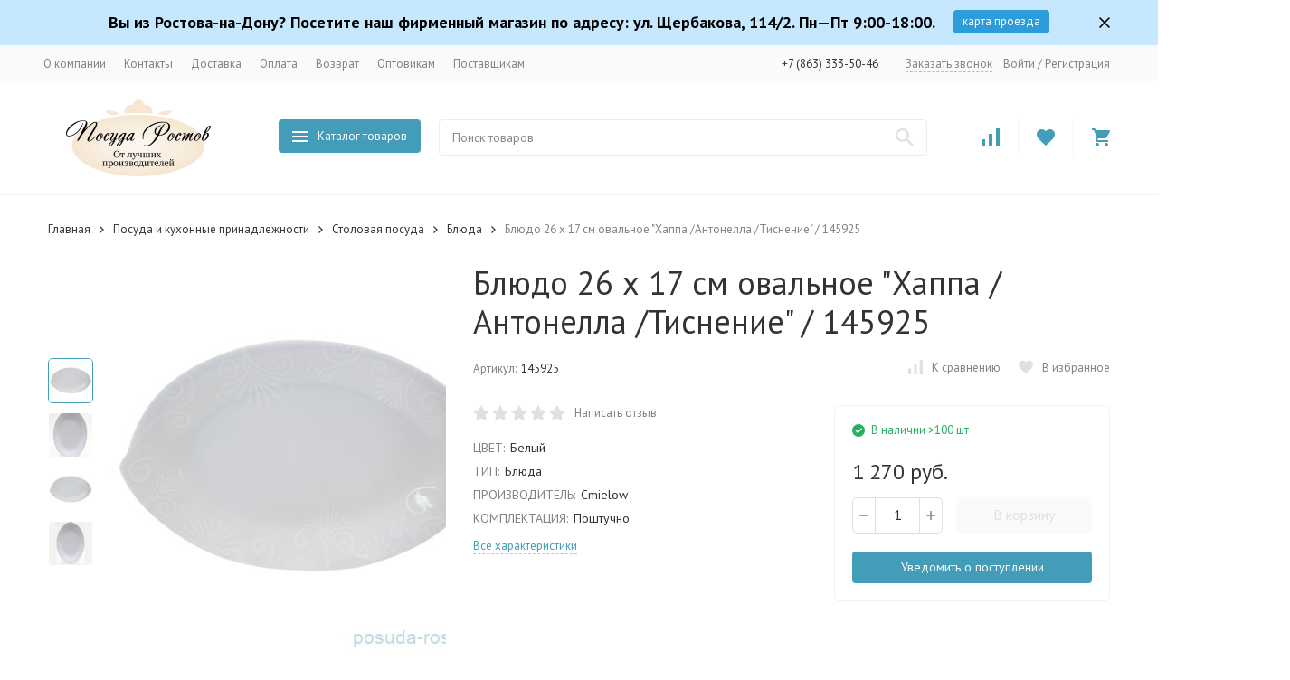

--- FILE ---
content_type: text/html; charset=utf-8
request_url: https://posuda-rostov.ru/product/blyudo_26_kh_17_sm_ovalnoe_khappa_antonella_tisnenie_/
body_size: 23217
content:


	

	

	

	
<!DOCTYPE html><html lang="ru"> <head><meta name="yandex-verification" content="5697d474e5665529" /><meta name="yandex-verification" content="ab0501309a0f24a6" /><!-- meta --><meta http-equiv="Content-Type" content="text/html; charset=utf-8" /><meta name="viewport" content="width=device-width, initial-scale=1, maximum-scale=1" /><meta http-equiv="x-ua-compatible" content="IE=edge" /><meta name="format-detection" content="telephone=no" /><title>Блюдо 26 х 17 см овальное &quot;Хаппа /Антонелла /Тиснение&quot; / 145925</title><meta name="Description" content="" /><meta name="Keywords" content="Блюдо 26 х 17 см овальное Хаппа /Антонелла /Тиснение / 145925, Блюдо 26 х 17 см овальное Хаппа /Антонелла /Тиснение, Блюда" /><meta name="theme-color" content="#9CC2CE"><link rel="shortcut icon" href="/favicon.ico" /><!-- css --><style>:root {--container-width: 1485px;--svg-sprite-url: url("/wa-data/public/site/themes/megashop2/svg/css-sprite.svg?v=999.1.6.3");}@media (max-width: 1485px) {:root {--container-width: calc(100vw - 16px);}}:root {--home-slider-height: auto;}</style><style>:root {--primary-color: #439db8;--primary-color-hover: rgb(83,167,193);--primary-color-alpha-5: rgba(67, 157, 184, .5);--dark-color: #439db8;--dark-color-alpha-5: rgba(67, 157, 184, .5);--accent-color: rgb(59,140,165);--accent-color-hover: rgb(53,124,146);--light-color: #ebf8ff;--light-color-hover: rgb(209,239,255);--footer-text-color: white;}</style><link href="https://fonts.googleapis.com/css?family=PT Sans:300,300i,400,400i,500,500i,700,700i&amp;subset=cyrillic" rel="stylesheet" /><link href="/wa-data/public/site/themes/megashop2/assets/megashop.dependencies.main.css?v=999.1.6.3" rel="preload" as="style" onload="this.rel = 'stylesheet'"  /> <link href="/wa-data/public/site/themes/megashop2/css/megashop.site.min.css?v=999.1.6.3" rel="stylesheet"  /> <link href="/wa-data/public/shop/themes/megashop2/css/megashop.shop.min.css?v=999.1.6.3" rel="stylesheet"  /> <link href="/wa-data/public/site/themes/megashop2/user.css?v=1999.1.6.3" rel="preload" as="style" onload="this.rel = 'stylesheet'" /><style>body,button,select,input,textarea {font-family: 'PT Sans', sans-serif;}.c-counter {padding: 2px 2px 1px;}</style><!-- js --><script>window.megashop = {};</script> <script>window.megashop.config = {"commons":{"info_panel_html":"<div class=\"c-info-panel c-info-panel_dark\"><div class=\"l-container\"><div class=\"c-info-panel__container\"><div class=\"c-info-panel__content-container\"><\/div><div class=\"c-info-panel__close-button-container\"><span class=\"c-info-panel__close-button\"><span class=\"l-image-box\"><svg class=\"c-svg-icon \" width=\"12\" height=\"12\" fill=\"currentColor\" ><use xlink:href=\"#megashop-icon_cross\"><\/use><\/svg><\/span><\/span><\/div><\/div><\/div><\/div>","select_html":"<label class=\"c-select  \"><select class=\"c-select__control \" ><\/select><span class=\"c-select__box\"><span class=\"c-select__content\"><\/span><span class=\"c-select__arrow\"><svg class=\"c-svg-icon c-select__arrow-icon\" width=\"10\" height=\"6\" fill=\"currentColor\" ><use xlink:href=\"#megashop-icon_arrow-bottom\"><\/use><\/svg><\/span><\/span><span class=\"c-select__dropdown\"><\/span><\/label>","radio_html":"<label class=\"c-radio\"><input class=\"c-radio__control \" type=\"radio\"  value=\"1\"   \/><span class=\"c-radio__box\"><span class=\"c-radio__arrow\"><\/span><\/span><\/label>","checkbox_html":"<label class=\"c-checkbox\"><input class=\"c-checkbox__control \" type=\"checkbox\"  value=\"1\"   \/><span class=\"c-checkbox__box\"><span class=\"c-checkbox__arrow\"><\/span><\/span><\/label>","input_file_html":"<label class=\"c-input-file\"><input type=\"file\"  class=\"c-input-file__control\" \/><span class=\"c-input-file__box\"><span class=\"c-input-file__button-box\"><button class=\"c-input-file__button c-button c-button_style_inverse\" type=\"button\">\u0412\u044b\u0431\u0435\u0440\u0438\u0442\u0435 \u0444\u0430\u0439\u043b<\/button><\/span><span class=\"c-input-file__file-box\">\u0424\u0430\u0439\u043b \u043d\u0435 \u0432\u044b\u0431\u0440\u0430\u043d<\/span><\/span><\/label>","pseudo_link_icon_box_html":"<span class=\"c-pseudo-link-box   \"><span class=\"l-icon-box \"><span class=\"l-icon-box__icon\"> <\/span><span class=\"l-icon-box__content\"><span class=\"c-pseudo-link-box__link\" data-plain-text=\"0\"><\/span><\/span><\/span><\/span>","wa_url":"\/","login_url":"\/login\/","signup_url":"\/signup\/","forgotpassword_url":"\/forgotpassword\/","svg":{"symbols_sprite":"\/wa-data\/public\/site\/themes\/megashop2\/svg\/symbols-sprite.svg?v=999.1.6.3","spinner":"<span class=\"c-spinner\"><span class=\"l-image-box\"><svg class=\"c-svg-icon c-spinner__icon \" width=\"61\" height=\"61\" fill=\"light_color\" ><use xlink:href=\"#megashop-icon_spinner\"><\/use><\/svg><\/span><\/span>","trash":"<svg class=\"c-svg-icon \" width=\"16\" height=\"16\" fill=\"currentColor\" ><use xlink:href=\"#megashop-icon_trash\"><\/use><\/svg>","arrow_left":"<svg class=\"c-svg-icon \" width=\"6\" height=\"10\" fill=\"currentColor\" ><use xlink:href=\"#megashop-icon_arrow-left\"><\/use><\/svg>","arrow_right":"<svg class=\"c-svg-icon \" width=\"6\" height=\"10\" fill=\"currentColor\" ><use xlink:href=\"#megashop-icon_arrow-right\"><\/use><\/svg>","arrow_bottom":"<svg class=\"c-svg-icon \" width=\"10\" height=\"6\" fill=\"currentColor\" ><use xlink:href=\"#megashop-icon_arrow-bottom\"><\/use><\/svg>","cross":"<svg class=\"c-svg-icon \" width=\"12\" height=\"12\" fill=\"currentColor\" ><use xlink:href=\"#megashop-icon_cross\"><\/use><\/svg>","available":"<svg class=\"c-svg-icon \" width=\"16\" height=\"16\" fill=\"currentColor\" ><use xlink:href=\"#megashop-icon_available\"><\/use><\/svg>","no_available":"<svg class=\"c-svg-icon \" width=\"16\" height=\"16\" fill=\"currentColor\" ><use xlink:href=\"#megashop-icon_no-available\"><\/use><\/svg>"},"analytics":{"ym_counter":"42937374","goals":{"add_to_cart":{"ym":"add_cart","ga_category":"","ga_action":""}}},"header_variant":"4","is_mobile":false,"catalog_onenter_timeout":500,"catalog_onleave_timeout":300,"cart_onenter_timeout":500,"cart_onleave_timeout":300},"language":{"item":"\u0448\u0442.","\u0413\u043e\u0434":"\u0413\u043e\u0434","\u0421\u043c\u0435\u043d\u0438\u0442\u044c \u043f\u0430\u0440\u043e\u043b\u044c":"\u0421\u043c\u0435\u043d\u0438\u0442\u044c \u043f\u0430\u0440\u043e\u043b\u044c","\u0424\u0430\u0439\u043b \u043d\u0435 \u0432\u044b\u0431\u0440\u0430\u043d":"\u0424\u0430\u0439\u043b \u043d\u0435 \u0432\u044b\u0431\u0440\u0430\u043d","\u0412\u0445\u043e\u0434 \u043d\u0430 \u0441\u0430\u0439\u0442":"\u0412\u0445\u043e\u0434 \u043d\u0430 \u0441\u0430\u0439\u0442"},"shop":{"home_url":"\/","search_url":"\/search\/","cart_url":"\/order\/","cart_add_url":"\/cart\/add\/","cart_save_url":"\/cart\/save\/","cart_delete_url":"\/cart\/delete\/","compare_url":"\/compare\/","compare_id_url":"\/compare\/{$id}\/","compare_url_variant":"default","data_regions_url":"\/data\/regions\/","data_shipping_url":"\/data\/shipping\/","search_query":"","path":[],"add_affiliate_bonus_string":"\u042d\u0442\u043e\u0442 \u0437\u0430\u043a\u0430\u0437 \u0434\u043e\u0431\u0430\u0432\u0438\u0442 \\<strong\\>\\+(.*) \u0431\u043e\u043d\u0443\u0441\u043d\u044b\u0445 \u0431\u0430\u043b\u043b\u043e\u0432\\<\/strong\\>, \u043a\u043e\u0442\u043e\u0440\u044b\u0435 \u0432\u044b \u0437\u0430\u0442\u0435\u043c \u0441\u043c\u043e\u0436\u0435\u0442\u0435 \u0438\u0441\u043f\u043e\u043b\u044c\u0437\u043e\u0432\u0430\u0442\u044c \u0434\u043b\u044f \u043f\u043e\u043b\u0443\u0447\u0435\u043d\u0438\u044f \u0434\u043e\u043f\u043e\u043b\u043d\u0438\u0442\u0435\u043b\u044c\u043d\u044b\u0445 \u0441\u043a\u0438\u0434\u043e\u043a\\.","currency_info":{"RUB":{"code":"RUB","sign":"\u0440\u0443\u0431.","sign_html":"\u0440\u0443\u0431.","sign_position":1,"sign_delim":" ","decimal_point":",","frac_digits":"2","thousands_sep":" "}},"currency":"RUB","primary_currency":"RUB","add_to_cart_effect":"modal_cross","slider_breakpoints":{"reviews_thumbs":{"1485":{"slidesPerView":4},"1199":{"slidesPerView":3,"spaceBetween":30},"855":{"slidesPerView":2,"spaceBetween":30},"550":{"slidesPerView":1,"spaceBetween":30}},"brands_thumbs":{"1199":{"slidesPerView":4},"767":{"slidesPerView":1}},"posts_thumbs":{"1199":{"slidesPerView":2},"855":{"slidesPerView":1}},"products_thumbs":{"1485":{"slidesPerView":5,"spaceBetween":15},"1400":{"slidesPerView":4,"spaceBetween":30},"1199":{"slidesPerView":3,"spaceBetween":30},"855":{"slidesPerView":2,"spaceBetween":30},"550":{"slidesPerView":1,"spaceBetween":30}},"products_thumbs_cols":{"1485":{"slidesPerView":5,"spaceBetween":15},"1400":{"slidesPerView":4,"spaceBetween":30},"1199":{"slidesPerView":3,"spaceBetween":30},"767":{"slidesPerView":2,"spaceBetween":30},"550":{"slidesPerView":2,"spaceBetween":30},"440":{"slidesPerView":2,"spaceBetween":15},"374":{"slidesPerView":2,"spaceBetween":6}}}},"photos":{"slider_breakpoints":{"photo_page":{"991":{"slidesPerView":4,"spaceBetween":10}}}}};</script><script>window.megashop.shop = {};</script><script>window.megashop.blog = {};</script><script>window.megashop.photos = {};</script><script src="/wa-data/public/site/themes/megashop2/assets/megashop.dependencies.commons.js?v=999.1.6.3"></script><script src="/wa-data/public/site/themes/megashop2/assets/megashop.dependencies.main.js?v=999.1.6.3"></script><script src="/wa-data/public/site/themes/megashop2/js/megashop.common.min.js?v=999.1.6.3"></script><script src="/wa-data/public/site/themes/megashop2/assets/megashop.dependencies.secondary.js?v=999.1.6.3" defer></script><script src="/wa-data/public/site/themes/megashop2/js/megashop.site.min.js?v=999.1.6.3" defer></script><script src="/wa-data/public/site/themes/megashop2/user.js?v=999.1.6.3" defer></script><script src="/wa-data/public/shop/themes/megashop2/js/megashop.shop.min.js?v=999.1.6.3" defer></script><script src="/wa-apps/blog/themes/megashop2/js/megashop.blog.min.js?v=999.1.6.3" defer></script><script src="/wa-apps/photos/themes/megashop2/js/megashop.photos.min.js?v=999.1.6.3" defer></script><script src="https://yastatic.net/es5-shims/0.0.2/es5-shims.min.js?v=999.1.6.3" defer></script><script src="https://yastatic.net/share2/share.js?v=999.1.6.3" defer></script><script>window.megashop && window.megashop.Svg ? window.megashop.Svg.load() : document.addEventListener('DOMContentLoaded', function () {window.megashop.Svg.load();});</script><meta property="og:type" content="website">
<meta property="og:title" content="Блюдо 26 х 17 см овальное &quot;Хаппа /Антонелла /Тиснение&quot; / 145925">
<meta property="og:image" content="https://posuda-rostov.ru/wa-data/public/shop/products/09/80/48009/images/651974/651974.970.jpg">
<meta property="og:url" content="https://posuda-rostov.ru/product/blyudo_26_kh_17_sm_ovalnoe_khappa_antonella_tisnenie_/">
<meta property="product:price:amount" content="1270">
<meta property="product:price:currency" content="RUB">
<link rel="icon" href="/favicon.ico?v=1591460978" type="image/x-icon" /><meta name="google-site-verification" content="vsUJldAu-GlwnLd78-BPGup68mGxKqSBByA9shZ3m3E" />

<!-- plugin hook: 'frontend_head' --><!-- frontend_head.metarobots-plugin --><meta name="robots" content="noindex" /><!-- frontend_head.regions-plugin -->
<script src="/wa-apps/shop/plugins/regions/js/regions.js?v=3.2.2" defer></script>


    <link rel="stylesheet" href="/wa-apps/shop/plugins/regions/css/default.css?v=3.2.2" />
    <script src="/wa-apps/shop/plugins/regions/js/default.js?v=3.2.2" defer></script>

    <link rel="stylesheet" href="https://cdn.jsdelivr.net/npm/suggestions-jquery@22.6.0/dist/css/suggestions.min.css" />
    <script src="https://cdn.jsdelivr.net/npm/suggestions-jquery@22.6.0/dist/js/jquery.suggestions.min.js" defer></script>

<script>
    window.shop_plugins_regions = {"window_html":"<div class=\"shop-regions-window-wrapper\">\n    <div class=\"shop-regions-window-wrapper__window-wrapper\">\n        <div class=\"shop-regions-window-wrapper__window shop-regions-window \">\n            <div class=\"shop-regions-window-wrapper__close-btn shop-regions-window__close-btn\">\u2716<\/div>\n            <div class=\"shop-regions-window__header\">\u0423\u043a\u0430\u0436\u0438\u0442\u0435 \u0441\u0432\u043e\u0439 \u0433\u043e\u0440\u043e\u0434<\/div>\n            <div class=\"shop-regions-window__sub-header\">\u041e\u0442 \u044d\u0442\u043e\u0433\u043e \u0437\u0430\u0432\u0438\u0441\u0438\u0442 \u0441\u0442\u043e\u0438\u043c\u043e\u0441\u0442\u044c \u0434\u043e\u0441\u0442\u0430\u0432\u043a\u0438 \u0438 \u0432\u0430\u0440\u0438\u0430\u043d\u0442\u044b \u043e\u043f\u043b\u0430\u0442\u044b \u0432 \u0432\u0430\u0448 \u0440\u0435\u0433\u0438\u043e\u043d<\/div>\n                            <div class=\"shop-regions-window__search shop-regions-window-search\">\n                    <input type=\"text\" class=\"shop-regions-window-search__input\" placeholder=\"\u041d\u0430\u0447\u043d\u0438\u0442\u0435 \u0432\u0432\u043e\u0434\u0438\u0442\u044c \u043d\u0430\u0437\u0432\u0430\u043d\u0438\u0435 \u0433\u043e\u0440\u043e\u0434\u0430..\" \/>\n                    <span class=\"shop-regions-window-search__clear-btn\">\u2716<\/span>\n                <\/div>\n            \n            \n            \n            \n                            \n                                                <div class=\"shop-regions-window__cities shop-regions-cities-block\">\n            <div class=\"shop-regions-cities-block__header\">\u0412\u0441\u0435 \u0433\u043e\u0440\u043e\u0434\u0430<\/div>\n                \n    <div class=\"shop-regions-cities-block__cities shop-regions-cities \">\n                \n                    <div class=\"shop-regions-cities__column\">\n                                    <div class=\"shop-regions-cities__city-row\">\n                                                <span\n                                class=\"shop-regions-cities__city\"\n                                data-city-id=\"55\"\n                        >\n                            \u0410\u0440\u0445\u0430\u043d\u0433\u0435\u043b\u044c\u0441\u043a\n                        <\/span>\n                    <\/div>\n                                    <div class=\"shop-regions-cities__city-row\">\n                                                <span\n                                class=\"shop-regions-cities__city\"\n                                data-city-id=\"33\"\n                        >\n                            \u0410\u0441\u0442\u0440\u0430\u0445\u0430\u043d\u044c\n                        <\/span>\n                    <\/div>\n                                    <div class=\"shop-regions-cities__city-row\">\n                                                <span\n                                class=\"shop-regions-cities__city\"\n                                data-city-id=\"43\"\n                        >\n                            \u0411\u0430\u043b\u0430\u0448\u0438\u0445\u0430\n                        <\/span>\n                    <\/div>\n                                    <div class=\"shop-regions-cities__city-row\">\n                                                <span\n                                class=\"shop-regions-cities__city\"\n                                data-city-id=\"21\"\n                        >\n                            \u0411\u0430\u0440\u043d\u0430\u0443\u043b\n                        <\/span>\n                    <\/div>\n                                    <div class=\"shop-regions-cities__city-row\">\n                                                <span\n                                class=\"shop-regions-cities__city\"\n                                data-city-id=\"51\"\n                        >\n                            \u0411\u0435\u043b\u0433\u043e\u0440\u043e\u0434\n                        <\/span>\n                    <\/div>\n                                    <div class=\"shop-regions-cities__city-row\">\n                                                <span\n                                class=\"shop-regions-cities__city\"\n                                data-city-id=\"49\"\n                        >\n                            \u0411\u0440\u044f\u043d\u0441\u043a\n                        <\/span>\n                    <\/div>\n                                    <div class=\"shop-regions-cities__city-row\">\n                                                <span\n                                class=\"shop-regions-cities__city\"\n                                data-city-id=\"26\"\n                        >\n                            \u0412\u043b\u0430\u0434\u0438\u0432\u043e\u0441\u0442\u043e\u043a\n                        <\/span>\n                    <\/div>\n                                    <div class=\"shop-regions-cities__city-row\">\n                                                <span\n                                class=\"shop-regions-cities__city\"\n                                data-city-id=\"53\"\n                        >\n                            \u0412\u043b\u0430\u0434\u0438\u043c\u0438\u0440\n                        <\/span>\n                    <\/div>\n                                    <div class=\"shop-regions-cities__city-row\">\n                                                <span\n                                class=\"shop-regions-cities__city\"\n                                data-city-id=\"15\"\n                        >\n                            \u0412\u043e\u043b\u0433\u043e\u0433\u0440\u0430\u0434\n                        <\/span>\n                    <\/div>\n                                    <div class=\"shop-regions-cities__city-row\">\n                                                <span\n                                class=\"shop-regions-cities__city\"\n                                data-city-id=\"60\"\n                        >\n                            \u0412\u043e\u043b\u0436\u0441\u043a\u0438\u0439\n                        <\/span>\n                    <\/div>\n                                    <div class=\"shop-regions-cities__city-row\">\n                                                <span\n                                class=\"shop-regions-cities__city\"\n                                data-city-id=\"65\"\n                        >\n                            \u0412\u043e\u043b\u043e\u0433\u0434\u0430\n                        <\/span>\n                    <\/div>\n                                    <div class=\"shop-regions-cities__city-row\">\n                                                <span\n                                class=\"shop-regions-cities__city\"\n                                data-city-id=\"13\"\n                        >\n                            \u0412\u043e\u0440\u043e\u043d\u0435\u0436\n                        <\/span>\n                    <\/div>\n                                    <div class=\"shop-regions-cities__city-row\">\n                                                <span\n                                class=\"shop-regions-cities__city\"\n                                data-city-id=\"5\"\n                        >\n                            \u0415\u043a\u0430\u0442\u0435\u0440\u0438\u043d\u0431\u0443\u0440\u0433\n                        <\/span>\n                    <\/div>\n                                    <div class=\"shop-regions-cities__city-row\">\n                                                <span\n                                class=\"shop-regions-cities__city\"\n                                data-city-id=\"50\"\n                        >\n                            \u0418\u0432\u0430\u043d\u043e\u0432\u043e\n                        <\/span>\n                    <\/div>\n                                    <div class=\"shop-regions-cities__city-row\">\n                                                <span\n                                class=\"shop-regions-cities__city\"\n                                data-city-id=\"20\"\n                        >\n                            \u0418\u0436\u0435\u0432\u0441\u043a\n                        <\/span>\n                    <\/div>\n                                    <div class=\"shop-regions-cities__city-row\">\n                                                <span\n                                class=\"shop-regions-cities__city\"\n                                data-city-id=\"23\"\n                        >\n                            \u0418\u0440\u043a\u0443\u0442\u0441\u043a\n                        <\/span>\n                    <\/div>\n                                    <div class=\"shop-regions-cities__city-row\">\n                                                <span\n                                class=\"shop-regions-cities__city\"\n                                data-city-id=\"6\"\n                        >\n                            \u041a\u0430\u0437\u0430\u043d\u044c\n                        <\/span>\n                    <\/div>\n                                    <div class=\"shop-regions-cities__city-row\">\n                                                <span\n                                class=\"shop-regions-cities__city\"\n                                data-city-id=\"40\"\n                        >\n                            \u041a\u0430\u043b\u0438\u043d\u0438\u043d\u0433\u0440\u0430\u0434\n                        <\/span>\n                    <\/div>\n                                    <div class=\"shop-regions-cities__city-row\">\n                                                <span\n                                class=\"shop-regions-cities__city\"\n                                data-city-id=\"57\"\n                        >\n                            \u041a\u0430\u043b\u0443\u0433\u0430\n                        <\/span>\n                    <\/div>\n                                    <div class=\"shop-regions-cities__city-row\">\n                                                <span\n                                class=\"shop-regions-cities__city\"\n                                data-city-id=\"30\"\n                        >\n                            \u041a\u0435\u043c\u0435\u0440\u043e\u0432\u043e\n                        <\/span>\n                    <\/div>\n                                    <div class=\"shop-regions-cities__city-row\">\n                                                <span\n                                class=\"shop-regions-cities__city\"\n                                data-city-id=\"37\"\n                        >\n                            \u041a\u0438\u0440\u043e\u0432\n                        <\/span>\n                    <\/div>\n                                    <div class=\"shop-regions-cities__city-row\">\n                                                <span\n                                class=\"shop-regions-cities__city\"\n                                data-city-id=\"16\"\n                        >\n                            \u041a\u0440\u0430\u0441\u043d\u043e\u0434\u0430\u0440\n                        <\/span>\n                    <\/div>\n                            <\/div>\n                    <div class=\"shop-regions-cities__column\">\n                                    <div class=\"shop-regions-cities__city-row\">\n                                                <span\n                                class=\"shop-regions-cities__city\"\n                                data-city-id=\"12\"\n                        >\n                            \u041a\u0440\u0430\u0441\u043d\u043e\u044f\u0440\u0441\u043a\n                        <\/span>\n                    <\/div>\n                                    <div class=\"shop-regions-cities__city-row\">\n                                                <span\n                                class=\"shop-regions-cities__city\"\n                                data-city-id=\"61\"\n                        >\n                            \u041a\u0443\u0440\u0433\u0430\u043d\n                        <\/span>\n                    <\/div>\n                                    <div class=\"shop-regions-cities__city-row\">\n                                                <span\n                                class=\"shop-regions-cities__city\"\n                                data-city-id=\"42\"\n                        >\n                            \u041a\u0443\u0440\u0441\u043a\n                        <\/span>\n                    <\/div>\n                                    <div class=\"shop-regions-cities__city-row\">\n                                                <span\n                                class=\"shop-regions-cities__city\"\n                                data-city-id=\"36\"\n                        >\n                            \u041b\u0438\u043f\u0435\u0446\u043a\n                        <\/span>\n                    <\/div>\n                                    <div class=\"shop-regions-cities__city-row\">\n                                                <span\n                                class=\"shop-regions-cities__city\"\n                                data-city-id=\"48\"\n                        >\n                            \u041c\u0430\u0433\u043d\u0438\u0442\u043e\u0433\u043e\u0440\u0441\u043a\n                        <\/span>\n                    <\/div>\n                                    <div class=\"shop-regions-cities__city-row\">\n                                                <span\n                                class=\"shop-regions-cities__city\"\n                                data-city-id=\"27\"\n                        >\n                            \u041c\u0430\u0445\u0430\u0447\u043a\u0430\u043b\u0430\n                        <\/span>\n                    <\/div>\n                                    <div class=\"shop-regions-cities__city-row\">\n                                                <span\n                                class=\"shop-regions-cities__city\"\n                                data-city-id=\"2\"\n                        >\n                            \u041c\u043e\u0441\u043a\u0432\u0430\n                        <\/span>\n                    <\/div>\n                                    <div class=\"shop-regions-cities__city-row\">\n                                                <span\n                                class=\"shop-regions-cities__city\"\n                                data-city-id=\"34\"\n                        >\n                            \u041d\u0430\u0431\u0435\u0440\u0435\u0436\u043d\u044b\u0435 \u0427\u0435\u043b\u043d\u044b\n                        <\/span>\n                    <\/div>\n                                    <div class=\"shop-regions-cities__city-row\">\n                                                <span\n                                class=\"shop-regions-cities__city\"\n                                data-city-id=\"11\"\n                        >\n                            \u041d\u0438\u0436\u043d\u0438\u0439 \u041d\u043e\u0432\u0433\u043e\u0440\u043e\u0434\n                        <\/span>\n                    <\/div>\n                                    <div class=\"shop-regions-cities__city-row\">\n                                                <span\n                                class=\"shop-regions-cities__city\"\n                                data-city-id=\"54\"\n                        >\n                            \u041d\u0438\u0436\u043d\u0438\u0439 \u0422\u0430\u0433\u0438\u043b\n                        <\/span>\n                    <\/div>\n                                    <div class=\"shop-regions-cities__city-row\">\n                                                <span\n                                class=\"shop-regions-cities__city\"\n                                data-city-id=\"31\"\n                        >\n                            \u041d\u043e\u0432\u043e\u043a\u0443\u0437\u043d\u0435\u0446\u043a\n                        <\/span>\n                    <\/div>\n                                    <div class=\"shop-regions-cities__city-row\">\n                                                <span\n                                class=\"shop-regions-cities__city\"\n                                data-city-id=\"4\"\n                        >\n                            \u041d\u043e\u0432\u043e\u0441\u0438\u0431\u0438\u0440\u0441\u043a\n                        <\/span>\n                    <\/div>\n                                    <div class=\"shop-regions-cities__city-row\">\n                                                <span\n                                class=\"shop-regions-cities__city\"\n                                data-city-id=\"8\"\n                        >\n                            \u041e\u043c\u0441\u043a\n                        <\/span>\n                    <\/div>\n                                    <div class=\"shop-regions-cities__city-row\">\n                                                <span\n                                class=\"shop-regions-cities__city\"\n                                data-city-id=\"63\"\n                        >\n                            \u041e\u0440\u0451\u043b\n                        <\/span>\n                    <\/div>\n                                    <div class=\"shop-regions-cities__city-row\">\n                                                <span\n                                class=\"shop-regions-cities__city\"\n                                data-city-id=\"29\"\n                        >\n                            \u041e\u0440\u0435\u043d\u0431\u0443\u0440\u0433\n                        <\/span>\n                    <\/div>\n                                    <div class=\"shop-regions-cities__city-row\">\n                                                <span\n                                class=\"shop-regions-cities__city\"\n                                data-city-id=\"35\"\n                        >\n                            \u041f\u0435\u043d\u0437\u0430\n                        <\/span>\n                    <\/div>\n                                    <div class=\"shop-regions-cities__city-row\">\n                                                <span\n                                class=\"shop-regions-cities__city\"\n                                data-city-id=\"14\"\n                        >\n                            \u041f\u0435\u0440\u043c\u044c\n                        <\/span>\n                    <\/div>\n                                    <div class=\"shop-regions-cities__city-row\">\n                                                <span\n                                class=\"shop-regions-cities__city\"\n                                data-city-id=\"1\"\n                        >\n                            \u0420\u043e\u0441\u0442\u043e\u0432-\u043d\u0430-\u0414\u043e\u043d\u0443\n                        <\/span>\n                    <\/div>\n                                    <div class=\"shop-regions-cities__city-row\">\n                                                <span\n                                class=\"shop-regions-cities__city\"\n                                data-city-id=\"32\"\n                        >\n                            \u0420\u044f\u0437\u0430\u043d\u044c\n                        <\/span>\n                    <\/div>\n                                    <div class=\"shop-regions-cities__city-row\">\n                                                <span\n                                class=\"shop-regions-cities__city\"\n                                data-city-id=\"9\"\n                        >\n                            \u0421\u0430\u043c\u0430\u0440\u0430\n                        <\/span>\n                    <\/div>\n                                    <div class=\"shop-regions-cities__city-row\">\n                                                <span\n                                class=\"shop-regions-cities__city\"\n                                data-city-id=\"3\"\n                        >\n                            \u0421\u0430\u043d\u043a\u0442-\u041f\u0435\u0442\u0435\u0440\u0431\u0443\u0440\u0433\n                        <\/span>\n                    <\/div>\n                                    <div class=\"shop-regions-cities__city-row\">\n                                                <span\n                                class=\"shop-regions-cities__city\"\n                                data-city-id=\"64\"\n                        >\n                            \u0421\u0430\u0440\u0430\u043d\u0441\u043a\n                        <\/span>\n                    <\/div>\n                            <\/div>\n                    <div class=\"shop-regions-cities__column\">\n                                    <div class=\"shop-regions-cities__city-row\">\n                                                <span\n                                class=\"shop-regions-cities__city\"\n                                data-city-id=\"17\"\n                        >\n                            \u0421\u0430\u0440\u0430\u0442\u043e\u0432\n                        <\/span>\n                    <\/div>\n                                    <div class=\"shop-regions-cities__city-row\">\n                                                <span\n                                class=\"shop-regions-cities__city\"\n                                data-city-id=\"41\"\n                        >\n                            \u0421\u0435\u0432\u0430\u0441\u0442\u043e\u043f\u043e\u043b\u044c\n                        <\/span>\n                    <\/div>\n                                    <div class=\"shop-regions-cities__city-row\">\n                                                <span\n                                class=\"shop-regions-cities__city\"\n                                data-city-id=\"58\"\n                        >\n                            \u0421\u0438\u043c\u0444\u0435\u0440\u043e\u043f\u043e\u043b\u044c\n                        <\/span>\n                    <\/div>\n                                    <div class=\"shop-regions-cities__city-row\">\n                                                <span\n                                class=\"shop-regions-cities__city\"\n                                data-city-id=\"59\"\n                        >\n                            \u0421\u043c\u043e\u043b\u0435\u043d\u0441\u043a\n                        <\/span>\n                    <\/div>\n                                    <div class=\"shop-regions-cities__city-row\">\n                                                <span\n                                class=\"shop-regions-cities__city\"\n                                data-city-id=\"47\"\n                        >\n                            \u0421\u043e\u0447\u0438\n                        <\/span>\n                    <\/div>\n                                    <div class=\"shop-regions-cities__city-row\">\n                                                <span\n                                class=\"shop-regions-cities__city\"\n                                data-city-id=\"44\"\n                        >\n                            \u0421\u0442\u0430\u0432\u0440\u043e\u043f\u043e\u043b\u044c\n                        <\/span>\n                    <\/div>\n                                    <div class=\"shop-regions-cities__city-row\">\n                                                <span\n                                class=\"shop-regions-cities__city\"\n                                data-city-id=\"52\"\n                        >\n                            \u0421\u0443\u0440\u0433\u0443\u0442\n                        <\/span>\n                    <\/div>\n                                    <div class=\"shop-regions-cities__city-row\">\n                                                <span\n                                class=\"shop-regions-cities__city\"\n                                data-city-id=\"46\"\n                        >\n                            \u0422\u0432\u0435\u0440\u044c\n                        <\/span>\n                    <\/div>\n                                    <div class=\"shop-regions-cities__city-row\">\n                                                <span\n                                class=\"shop-regions-cities__city\"\n                                data-city-id=\"19\"\n                        >\n                            \u0422\u043e\u043b\u044c\u044f\u0442\u0442\u0438\n                        <\/span>\n                    <\/div>\n                                    <div class=\"shop-regions-cities__city-row\">\n                                                <span\n                                class=\"shop-regions-cities__city\"\n                                data-city-id=\"28\"\n                        >\n                            \u0422\u043e\u043c\u0441\u043a\n                        <\/span>\n                    <\/div>\n                                    <div class=\"shop-regions-cities__city-row\">\n                                                <span\n                                class=\"shop-regions-cities__city\"\n                                data-city-id=\"39\"\n                        >\n                            \u0422\u0443\u043b\u0430\n                        <\/span>\n                    <\/div>\n                                    <div class=\"shop-regions-cities__city-row\">\n                                                <span\n                                class=\"shop-regions-cities__city\"\n                                data-city-id=\"18\"\n                        >\n                            \u0422\u044e\u043c\u0435\u043d\u044c\n                        <\/span>\n                    <\/div>\n                                    <div class=\"shop-regions-cities__city-row\">\n                                                <span\n                                class=\"shop-regions-cities__city\"\n                                data-city-id=\"45\"\n                        >\n                            \u0423\u043b\u0430\u043d-\u0423\u0434\u044d\n                        <\/span>\n                    <\/div>\n                                    <div class=\"shop-regions-cities__city-row\">\n                                                <span\n                                class=\"shop-regions-cities__city\"\n                                data-city-id=\"22\"\n                        >\n                            \u0423\u043b\u044c\u044f\u043d\u043e\u0432\u0441\u043a\n                        <\/span>\n                    <\/div>\n                                    <div class=\"shop-regions-cities__city-row\">\n                                                <span\n                                class=\"shop-regions-cities__city\"\n                                data-city-id=\"10\"\n                        >\n                            \u0423\u0444\u0430\n                        <\/span>\n                    <\/div>\n                                    <div class=\"shop-regions-cities__city-row\">\n                                                <span\n                                class=\"shop-regions-cities__city\"\n                                data-city-id=\"24\"\n                        >\n                            \u0425\u0430\u0431\u0430\u0440\u043e\u0432\u0441\u043a\n                        <\/span>\n                    <\/div>\n                                    <div class=\"shop-regions-cities__city-row\">\n                                                <span\n                                class=\"shop-regions-cities__city\"\n                                data-city-id=\"38\"\n                        >\n                            \u0427\u0435\u0431\u043e\u043a\u0441\u0430\u0440\u044b\n                        <\/span>\n                    <\/div>\n                                    <div class=\"shop-regions-cities__city-row\">\n                                                <span\n                                class=\"shop-regions-cities__city\"\n                                data-city-id=\"7\"\n                        >\n                            \u0427\u0435\u043b\u044f\u0431\u0438\u043d\u0441\u043a\n                        <\/span>\n                    <\/div>\n                                    <div class=\"shop-regions-cities__city-row\">\n                                                <span\n                                class=\"shop-regions-cities__city\"\n                                data-city-id=\"62\"\n                        >\n                            \u0427\u0435\u0440\u0435\u043f\u043e\u0432\u0435\u0446\n                        <\/span>\n                    <\/div>\n                                    <div class=\"shop-regions-cities__city-row\">\n                                                <span\n                                class=\"shop-regions-cities__city\"\n                                data-city-id=\"56\"\n                        >\n                            \u0427\u0438\u0442\u0430\n                        <\/span>\n                    <\/div>\n                                    <div class=\"shop-regions-cities__city-row\">\n                                                <span\n                                class=\"shop-regions-cities__city\"\n                                data-city-id=\"66\"\n                        >\n                            \u042f\u043a\u0443\u0442\u0441\u043a\n                        <\/span>\n                    <\/div>\n                                    <div class=\"shop-regions-cities__city-row\">\n                                                <span\n                                class=\"shop-regions-cities__city\"\n                                data-city-id=\"25\"\n                        >\n                            \u042f\u0440\u043e\u0441\u043b\u0430\u0432\u043b\u044c\n                        <\/span>\n                    <\/div>\n                            <\/div>\n                <div class=\"shop-regions-cities__not-found-text\">\n            \u0413\u043e\u0440\u043e\u0434 \u043d\u0435 \u043d\u0430\u0439\u0434\u0435\u043d\n        <\/div>\n    <\/div>\n\n        <\/div>\n    \n                                    \n    <div class=\"shop-regions-window__all-cities shop-regions-cities \">\n                \n                    <div class=\"shop-regions-cities__column\">\n                                    <div class=\"shop-regions-cities__city-row\">\n                                                <span\n                                class=\"shop-regions-cities__city\"\n                                data-city-id=\"55\"\n                        >\n                            \u0410\u0440\u0445\u0430\u043d\u0433\u0435\u043b\u044c\u0441\u043a\n                        <\/span>\n                    <\/div>\n                                    <div class=\"shop-regions-cities__city-row\">\n                                                <span\n                                class=\"shop-regions-cities__city\"\n                                data-city-id=\"33\"\n                        >\n                            \u0410\u0441\u0442\u0440\u0430\u0445\u0430\u043d\u044c\n                        <\/span>\n                    <\/div>\n                                    <div class=\"shop-regions-cities__city-row\">\n                                                <span\n                                class=\"shop-regions-cities__city\"\n                                data-city-id=\"43\"\n                        >\n                            \u0411\u0430\u043b\u0430\u0448\u0438\u0445\u0430\n                        <\/span>\n                    <\/div>\n                                    <div class=\"shop-regions-cities__city-row\">\n                                                <span\n                                class=\"shop-regions-cities__city\"\n                                data-city-id=\"21\"\n                        >\n                            \u0411\u0430\u0440\u043d\u0430\u0443\u043b\n                        <\/span>\n                    <\/div>\n                                    <div class=\"shop-regions-cities__city-row\">\n                                                <span\n                                class=\"shop-regions-cities__city\"\n                                data-city-id=\"51\"\n                        >\n                            \u0411\u0435\u043b\u0433\u043e\u0440\u043e\u0434\n                        <\/span>\n                    <\/div>\n                                    <div class=\"shop-regions-cities__city-row\">\n                                                <span\n                                class=\"shop-regions-cities__city\"\n                                data-city-id=\"49\"\n                        >\n                            \u0411\u0440\u044f\u043d\u0441\u043a\n                        <\/span>\n                    <\/div>\n                                    <div class=\"shop-regions-cities__city-row\">\n                                                <span\n                                class=\"shop-regions-cities__city\"\n                                data-city-id=\"26\"\n                        >\n                            \u0412\u043b\u0430\u0434\u0438\u0432\u043e\u0441\u0442\u043e\u043a\n                        <\/span>\n                    <\/div>\n                                    <div class=\"shop-regions-cities__city-row\">\n                                                <span\n                                class=\"shop-regions-cities__city\"\n                                data-city-id=\"53\"\n                        >\n                            \u0412\u043b\u0430\u0434\u0438\u043c\u0438\u0440\n                        <\/span>\n                    <\/div>\n                                    <div class=\"shop-regions-cities__city-row\">\n                                                <span\n                                class=\"shop-regions-cities__city\"\n                                data-city-id=\"15\"\n                        >\n                            \u0412\u043e\u043b\u0433\u043e\u0433\u0440\u0430\u0434\n                        <\/span>\n                    <\/div>\n                                    <div class=\"shop-regions-cities__city-row\">\n                                                <span\n                                class=\"shop-regions-cities__city\"\n                                data-city-id=\"60\"\n                        >\n                            \u0412\u043e\u043b\u0436\u0441\u043a\u0438\u0439\n                        <\/span>\n                    <\/div>\n                                    <div class=\"shop-regions-cities__city-row\">\n                                                <span\n                                class=\"shop-regions-cities__city\"\n                                data-city-id=\"65\"\n                        >\n                            \u0412\u043e\u043b\u043e\u0433\u0434\u0430\n                        <\/span>\n                    <\/div>\n                                    <div class=\"shop-regions-cities__city-row\">\n                                                <span\n                                class=\"shop-regions-cities__city\"\n                                data-city-id=\"13\"\n                        >\n                            \u0412\u043e\u0440\u043e\u043d\u0435\u0436\n                        <\/span>\n                    <\/div>\n                                    <div class=\"shop-regions-cities__city-row\">\n                                                <span\n                                class=\"shop-regions-cities__city\"\n                                data-city-id=\"5\"\n                        >\n                            \u0415\u043a\u0430\u0442\u0435\u0440\u0438\u043d\u0431\u0443\u0440\u0433\n                        <\/span>\n                    <\/div>\n                                    <div class=\"shop-regions-cities__city-row\">\n                                                <span\n                                class=\"shop-regions-cities__city\"\n                                data-city-id=\"50\"\n                        >\n                            \u0418\u0432\u0430\u043d\u043e\u0432\u043e\n                        <\/span>\n                    <\/div>\n                                    <div class=\"shop-regions-cities__city-row\">\n                                                <span\n                                class=\"shop-regions-cities__city\"\n                                data-city-id=\"20\"\n                        >\n                            \u0418\u0436\u0435\u0432\u0441\u043a\n                        <\/span>\n                    <\/div>\n                                    <div class=\"shop-regions-cities__city-row\">\n                                                <span\n                                class=\"shop-regions-cities__city\"\n                                data-city-id=\"23\"\n                        >\n                            \u0418\u0440\u043a\u0443\u0442\u0441\u043a\n                        <\/span>\n                    <\/div>\n                                    <div class=\"shop-regions-cities__city-row\">\n                                                <span\n                                class=\"shop-regions-cities__city\"\n                                data-city-id=\"6\"\n                        >\n                            \u041a\u0430\u0437\u0430\u043d\u044c\n                        <\/span>\n                    <\/div>\n                                    <div class=\"shop-regions-cities__city-row\">\n                                                <span\n                                class=\"shop-regions-cities__city\"\n                                data-city-id=\"40\"\n                        >\n                            \u041a\u0430\u043b\u0438\u043d\u0438\u043d\u0433\u0440\u0430\u0434\n                        <\/span>\n                    <\/div>\n                                    <div class=\"shop-regions-cities__city-row\">\n                                                <span\n                                class=\"shop-regions-cities__city\"\n                                data-city-id=\"57\"\n                        >\n                            \u041a\u0430\u043b\u0443\u0433\u0430\n                        <\/span>\n                    <\/div>\n                                    <div class=\"shop-regions-cities__city-row\">\n                                                <span\n                                class=\"shop-regions-cities__city\"\n                                data-city-id=\"30\"\n                        >\n                            \u041a\u0435\u043c\u0435\u0440\u043e\u0432\u043e\n                        <\/span>\n                    <\/div>\n                                    <div class=\"shop-regions-cities__city-row\">\n                                                <span\n                                class=\"shop-regions-cities__city\"\n                                data-city-id=\"37\"\n                        >\n                            \u041a\u0438\u0440\u043e\u0432\n                        <\/span>\n                    <\/div>\n                                    <div class=\"shop-regions-cities__city-row\">\n                                                <span\n                                class=\"shop-regions-cities__city\"\n                                data-city-id=\"16\"\n                        >\n                            \u041a\u0440\u0430\u0441\u043d\u043e\u0434\u0430\u0440\n                        <\/span>\n                    <\/div>\n                                    <div class=\"shop-regions-cities__city-row\">\n                                                <span\n                                class=\"shop-regions-cities__city\"\n                                data-city-id=\"12\"\n                        >\n                            \u041a\u0440\u0430\u0441\u043d\u043e\u044f\u0440\u0441\u043a\n                        <\/span>\n                    <\/div>\n                                    <div class=\"shop-regions-cities__city-row\">\n                                                <span\n                                class=\"shop-regions-cities__city\"\n                                data-city-id=\"61\"\n                        >\n                            \u041a\u0443\u0440\u0433\u0430\u043d\n                        <\/span>\n                    <\/div>\n                                    <div class=\"shop-regions-cities__city-row\">\n                                                <span\n                                class=\"shop-regions-cities__city\"\n                                data-city-id=\"42\"\n                        >\n                            \u041a\u0443\u0440\u0441\u043a\n                        <\/span>\n                    <\/div>\n                                    <div class=\"shop-regions-cities__city-row\">\n                                                <span\n                                class=\"shop-regions-cities__city\"\n                                data-city-id=\"36\"\n                        >\n                            \u041b\u0438\u043f\u0435\u0446\u043a\n                        <\/span>\n                    <\/div>\n                                    <div class=\"shop-regions-cities__city-row\">\n                                                <span\n                                class=\"shop-regions-cities__city\"\n                                data-city-id=\"48\"\n                        >\n                            \u041c\u0430\u0433\u043d\u0438\u0442\u043e\u0433\u043e\u0440\u0441\u043a\n                        <\/span>\n                    <\/div>\n                                    <div class=\"shop-regions-cities__city-row\">\n                                                <span\n                                class=\"shop-regions-cities__city\"\n                                data-city-id=\"27\"\n                        >\n                            \u041c\u0430\u0445\u0430\u0447\u043a\u0430\u043b\u0430\n                        <\/span>\n                    <\/div>\n                                    <div class=\"shop-regions-cities__city-row\">\n                                                <span\n                                class=\"shop-regions-cities__city\"\n                                data-city-id=\"2\"\n                        >\n                            \u041c\u043e\u0441\u043a\u0432\u0430\n                        <\/span>\n                    <\/div>\n                                    <div class=\"shop-regions-cities__city-row\">\n                                                <span\n                                class=\"shop-regions-cities__city\"\n                                data-city-id=\"34\"\n                        >\n                            \u041d\u0430\u0431\u0435\u0440\u0435\u0436\u043d\u044b\u0435 \u0427\u0435\u043b\u043d\u044b\n                        <\/span>\n                    <\/div>\n                                    <div class=\"shop-regions-cities__city-row\">\n                                                <span\n                                class=\"shop-regions-cities__city\"\n                                data-city-id=\"11\"\n                        >\n                            \u041d\u0438\u0436\u043d\u0438\u0439 \u041d\u043e\u0432\u0433\u043e\u0440\u043e\u0434\n                        <\/span>\n                    <\/div>\n                                    <div class=\"shop-regions-cities__city-row\">\n                                                <span\n                                class=\"shop-regions-cities__city\"\n                                data-city-id=\"54\"\n                        >\n                            \u041d\u0438\u0436\u043d\u0438\u0439 \u0422\u0430\u0433\u0438\u043b\n                        <\/span>\n                    <\/div>\n                                    <div class=\"shop-regions-cities__city-row\">\n                                                <span\n                                class=\"shop-regions-cities__city\"\n                                data-city-id=\"31\"\n                        >\n                            \u041d\u043e\u0432\u043e\u043a\u0443\u0437\u043d\u0435\u0446\u043a\n                        <\/span>\n                    <\/div>\n                                    <div class=\"shop-regions-cities__city-row\">\n                                                <span\n                                class=\"shop-regions-cities__city\"\n                                data-city-id=\"4\"\n                        >\n                            \u041d\u043e\u0432\u043e\u0441\u0438\u0431\u0438\u0440\u0441\u043a\n                        <\/span>\n                    <\/div>\n                                    <div class=\"shop-regions-cities__city-row\">\n                                                <span\n                                class=\"shop-regions-cities__city\"\n                                data-city-id=\"8\"\n                        >\n                            \u041e\u043c\u0441\u043a\n                        <\/span>\n                    <\/div>\n                                    <div class=\"shop-regions-cities__city-row\">\n                                                <span\n                                class=\"shop-regions-cities__city\"\n                                data-city-id=\"63\"\n                        >\n                            \u041e\u0440\u0451\u043b\n                        <\/span>\n                    <\/div>\n                                    <div class=\"shop-regions-cities__city-row\">\n                                                <span\n                                class=\"shop-regions-cities__city\"\n                                data-city-id=\"29\"\n                        >\n                            \u041e\u0440\u0435\u043d\u0431\u0443\u0440\u0433\n                        <\/span>\n                    <\/div>\n                                    <div class=\"shop-regions-cities__city-row\">\n                                                <span\n                                class=\"shop-regions-cities__city\"\n                                data-city-id=\"35\"\n                        >\n                            \u041f\u0435\u043d\u0437\u0430\n                        <\/span>\n                    <\/div>\n                                    <div class=\"shop-regions-cities__city-row\">\n                                                <span\n                                class=\"shop-regions-cities__city\"\n                                data-city-id=\"14\"\n                        >\n                            \u041f\u0435\u0440\u043c\u044c\n                        <\/span>\n                    <\/div>\n                                    <div class=\"shop-regions-cities__city-row\">\n                                                <span\n                                class=\"shop-regions-cities__city\"\n                                data-city-id=\"1\"\n                        >\n                            \u0420\u043e\u0441\u0442\u043e\u0432-\u043d\u0430-\u0414\u043e\u043d\u0443\n                        <\/span>\n                    <\/div>\n                                    <div class=\"shop-regions-cities__city-row\">\n                                                <span\n                                class=\"shop-regions-cities__city\"\n                                data-city-id=\"32\"\n                        >\n                            \u0420\u044f\u0437\u0430\u043d\u044c\n                        <\/span>\n                    <\/div>\n                                    <div class=\"shop-regions-cities__city-row\">\n                                                <span\n                                class=\"shop-regions-cities__city\"\n                                data-city-id=\"9\"\n                        >\n                            \u0421\u0430\u043c\u0430\u0440\u0430\n                        <\/span>\n                    <\/div>\n                                    <div class=\"shop-regions-cities__city-row\">\n                                                <span\n                                class=\"shop-regions-cities__city\"\n                                data-city-id=\"3\"\n                        >\n                            \u0421\u0430\u043d\u043a\u0442-\u041f\u0435\u0442\u0435\u0440\u0431\u0443\u0440\u0433\n                        <\/span>\n                    <\/div>\n                                    <div class=\"shop-regions-cities__city-row\">\n                                                <span\n                                class=\"shop-regions-cities__city\"\n                                data-city-id=\"64\"\n                        >\n                            \u0421\u0430\u0440\u0430\u043d\u0441\u043a\n                        <\/span>\n                    <\/div>\n                                    <div class=\"shop-regions-cities__city-row\">\n                                                <span\n                                class=\"shop-regions-cities__city\"\n                                data-city-id=\"17\"\n                        >\n                            \u0421\u0430\u0440\u0430\u0442\u043e\u0432\n                        <\/span>\n                    <\/div>\n                                    <div class=\"shop-regions-cities__city-row\">\n                                                <span\n                                class=\"shop-regions-cities__city\"\n                                data-city-id=\"41\"\n                        >\n                            \u0421\u0435\u0432\u0430\u0441\u0442\u043e\u043f\u043e\u043b\u044c\n                        <\/span>\n                    <\/div>\n                                    <div class=\"shop-regions-cities__city-row\">\n                                                <span\n                                class=\"shop-regions-cities__city\"\n                                data-city-id=\"58\"\n                        >\n                            \u0421\u0438\u043c\u0444\u0435\u0440\u043e\u043f\u043e\u043b\u044c\n                        <\/span>\n                    <\/div>\n                                    <div class=\"shop-regions-cities__city-row\">\n                                                <span\n                                class=\"shop-regions-cities__city\"\n                                data-city-id=\"59\"\n                        >\n                            \u0421\u043c\u043e\u043b\u0435\u043d\u0441\u043a\n                        <\/span>\n                    <\/div>\n                                    <div class=\"shop-regions-cities__city-row\">\n                                                <span\n                                class=\"shop-regions-cities__city\"\n                                data-city-id=\"47\"\n                        >\n                            \u0421\u043e\u0447\u0438\n                        <\/span>\n                    <\/div>\n                                    <div class=\"shop-regions-cities__city-row\">\n                                                <span\n                                class=\"shop-regions-cities__city\"\n                                data-city-id=\"44\"\n                        >\n                            \u0421\u0442\u0430\u0432\u0440\u043e\u043f\u043e\u043b\u044c\n                        <\/span>\n                    <\/div>\n                                    <div class=\"shop-regions-cities__city-row\">\n                                                <span\n                                class=\"shop-regions-cities__city\"\n                                data-city-id=\"52\"\n                        >\n                            \u0421\u0443\u0440\u0433\u0443\u0442\n                        <\/span>\n                    <\/div>\n                                    <div class=\"shop-regions-cities__city-row\">\n                                                <span\n                                class=\"shop-regions-cities__city\"\n                                data-city-id=\"46\"\n                        >\n                            \u0422\u0432\u0435\u0440\u044c\n                        <\/span>\n                    <\/div>\n                                    <div class=\"shop-regions-cities__city-row\">\n                                                <span\n                                class=\"shop-regions-cities__city\"\n                                data-city-id=\"19\"\n                        >\n                            \u0422\u043e\u043b\u044c\u044f\u0442\u0442\u0438\n                        <\/span>\n                    <\/div>\n                                    <div class=\"shop-regions-cities__city-row\">\n                                                <span\n                                class=\"shop-regions-cities__city\"\n                                data-city-id=\"28\"\n                        >\n                            \u0422\u043e\u043c\u0441\u043a\n                        <\/span>\n                    <\/div>\n                                    <div class=\"shop-regions-cities__city-row\">\n                                                <span\n                                class=\"shop-regions-cities__city\"\n                                data-city-id=\"39\"\n                        >\n                            \u0422\u0443\u043b\u0430\n                        <\/span>\n                    <\/div>\n                                    <div class=\"shop-regions-cities__city-row\">\n                                                <span\n                                class=\"shop-regions-cities__city\"\n                                data-city-id=\"18\"\n                        >\n                            \u0422\u044e\u043c\u0435\u043d\u044c\n                        <\/span>\n                    <\/div>\n                                    <div class=\"shop-regions-cities__city-row\">\n                                                <span\n                                class=\"shop-regions-cities__city\"\n                                data-city-id=\"45\"\n                        >\n                            \u0423\u043b\u0430\u043d-\u0423\u0434\u044d\n                        <\/span>\n                    <\/div>\n                                    <div class=\"shop-regions-cities__city-row\">\n                                                <span\n                                class=\"shop-regions-cities__city\"\n                                data-city-id=\"22\"\n                        >\n                            \u0423\u043b\u044c\u044f\u043d\u043e\u0432\u0441\u043a\n                        <\/span>\n                    <\/div>\n                                    <div class=\"shop-regions-cities__city-row\">\n                                                <span\n                                class=\"shop-regions-cities__city\"\n                                data-city-id=\"10\"\n                        >\n                            \u0423\u0444\u0430\n                        <\/span>\n                    <\/div>\n                                    <div class=\"shop-regions-cities__city-row\">\n                                                <span\n                                class=\"shop-regions-cities__city\"\n                                data-city-id=\"24\"\n                        >\n                            \u0425\u0430\u0431\u0430\u0440\u043e\u0432\u0441\u043a\n                        <\/span>\n                    <\/div>\n                                    <div class=\"shop-regions-cities__city-row\">\n                                                <span\n                                class=\"shop-regions-cities__city\"\n                                data-city-id=\"38\"\n                        >\n                            \u0427\u0435\u0431\u043e\u043a\u0441\u0430\u0440\u044b\n                        <\/span>\n                    <\/div>\n                                    <div class=\"shop-regions-cities__city-row\">\n                                                <span\n                                class=\"shop-regions-cities__city\"\n                                data-city-id=\"7\"\n                        >\n                            \u0427\u0435\u043b\u044f\u0431\u0438\u043d\u0441\u043a\n                        <\/span>\n                    <\/div>\n                                    <div class=\"shop-regions-cities__city-row\">\n                                                <span\n                                class=\"shop-regions-cities__city\"\n                                data-city-id=\"62\"\n                        >\n                            \u0427\u0435\u0440\u0435\u043f\u043e\u0432\u0435\u0446\n                        <\/span>\n                    <\/div>\n                                    <div class=\"shop-regions-cities__city-row\">\n                                                <span\n                                class=\"shop-regions-cities__city\"\n                                data-city-id=\"56\"\n                        >\n                            \u0427\u0438\u0442\u0430\n                        <\/span>\n                    <\/div>\n                                    <div class=\"shop-regions-cities__city-row\">\n                                                <span\n                                class=\"shop-regions-cities__city\"\n                                data-city-id=\"66\"\n                        >\n                            \u042f\u043a\u0443\u0442\u0441\u043a\n                        <\/span>\n                    <\/div>\n                                    <div class=\"shop-regions-cities__city-row\">\n                                                <span\n                                class=\"shop-regions-cities__city\"\n                                data-city-id=\"25\"\n                        >\n                            \u042f\u0440\u043e\u0441\u043b\u0430\u0432\u043b\u044c\n                        <\/span>\n                    <\/div>\n                            <\/div>\n                <div class=\"shop-regions-cities__not-found-text\">\n            \u0413\u043e\u0440\u043e\u0434 \u043d\u0435 \u043d\u0430\u0439\u0434\u0435\u043d\n        <\/div>\n    <\/div>\n\n                    <\/div>\n    <\/div>\n<\/div>","settings":{"dadata_token":"","switch_to_unregistered_city_enabled":false},"dadata_locations":[{"country":"*"}]};
</script><!-- frontend_head.carts-plugin --><!-- frontend_head.seolinkcanonical-plugin --><link rel="canonical" href=""/><!-- frontend_head.pnotice-plugin -->
    <link href="/wa-data/public/shop/plugins/pnotice/css/pnotice.css?v1.4.6-0492478905" rel="stylesheet" />
    <script src="/wa-data/public/shop/plugins/pnotice/js/pnotice.js?v1.4.6-0492478905"></script></head>  <body class="c-page c-page_ordercall c-page_regions c-page_container-middle"><script>window.megashop && window.megashop.Svg ? window.megashop.Svg.init() : document.addEventListener('DOMContentLoaded', function () {window.megashop.Svg.init();});document.addEventListener('DOMContentLoaded', function () {window.megashop.IEScheme.init();});</script><div class="c-microdata"><div itemscope itemtype="http://schema.org/WebSite"><link itemprop="url" href="https://posuda-rostov.ru" /><form itemprop="potentialAction" itemscope itemtype="http://schema.org/SearchAction"><meta itemprop="target" content="https://posuda-rostov.ru/search/?query={query}" /><input itemprop="query-input" type="text" name="query" /><input type="submit" /></form></div></div><div class="c-microdata"><div itemscope itemtype="http://schema.org/Organization"><link itemprop="url" href="https://posuda-rostov.ru" /><meta itemprop="name" content="Посуда-Ростов" /><meta itemprop="address" content="Ростов-на-Дону, ул. Щербакова, 114/2" /><meta itemprop="telephone" content="+7 (863) 333-50-46" /><div itemprop="logo" itemscope itemtype="http://schema.org/ImageObject"><link itemprop="image" href="/wa-data/public/site/themes/megashop2/img/logo.png?v1591280866" /><link itemprop="contentUrl" href="/wa-data/public/site/themes/megashop2/img/logo.png?v1591280866" /></div></div></div><div class="l-index"><div class="c-header-overlay"></div><div class="l-index__wrapper"><header class="l-index__header"><div class="l-header r-hidden-md"><div class="l-header__banner"><div class="c-info-panel c-info-panel_align_center c-banner-panel" data-banner_hash="ef4dc003099da3258406db0e7ecd9ab1" style="background-color: #c5e8ff;"><div class="l-container"><div class="c-info-panel__container"><div class="c-info-panel__content-container"><div class="c-banner-panel__container"><div class="c-banner-panel__content-container" style="color: #000000;">Вы из Ростова-на-Дону? Посетите наш фирменный магазин по адресу: ул. Щербакова, 114/2. Пн—Пт 9:00-18:00.</div><div class="c-banner-panel__button-container"><a class="c-button c-button_size_xs" href="https://posuda-rostov.ru/o-kompanii/" style="color: #FFFFFF;background-color: #2D9CDB;">карта проезда</a></div></div></div><div class="c-info-panel__close-button-container"><div class="c-info-panel__close-button"><span class="l-image-box"><svg class="c-svg-icon " width="12" height="12" fill="currentColor" ><use xlink:href="#megashop-icon_cross"></use></svg></span></div></div></div></div></div></div><div class="l-header__top-bar"><div class="c-header-top-bar"><div class="l-container"><div class="c-header-top-bar__container"><span class="c-link-decorator"><!-- plugin hook: 'frontend_header' --></span><nav class="c-header-top-bar__container-nav"><ul class="l-header-top-bar-links"><li class="l-header-top-bar-links__item"><a class="c-link c-link_style_alt-gray" href="/o-kompanii/" >О компании</a></li><li class="l-header-top-bar-links__item"><a class="c-link c-link_style_alt-gray" href="/contacts/" >Контакты</a></li><li class="l-header-top-bar-links__item"><a class="c-link c-link_style_alt-gray" href="/delivery/" >Доставка</a></li><li class="l-header-top-bar-links__item"><a class="c-link c-link_style_alt-gray" href="/payment/" >Оплата</a></li><li class="l-header-top-bar-links__item"><a class="c-link c-link_style_alt-gray" href="/return_terms/" >Возврат</a></li><li class="l-header-top-bar-links__item"><a class="c-link c-link_style_alt-gray" href="/conditions/" >Оптовикам</a></li><li class="l-header-top-bar-links__item"><a class="c-link c-link_style_alt-gray" href="/postavshchikam/" >Поставщикам</a></li></ul></nav><div class="c-header-top-bar__container-contacts"><div class="c-header-top-bar-contacts"><div class="c-header-top-bar-contacts__item"><span class="c-header-top-bar-contacts__phone" style="margin-right: 10px;">+7 (863) 333-50-46</span></div><div class="c-header-top-bar-contacts__item"><a class="c-pseudo-link c-pseudo-link_style_alt-gray c-ordercall-button call-back-button">Заказать звонок</a></div></div></div><div class="c-header-top-bar__container-user"><a class="c-link c-link_style_alt-gray c-login-link" href="/login/">Войти</a> / <a class="c-link c-link_style_alt-gray" href="/signup/">Регистрация</a></div></div></div></div></div><div class="l-header__middle-bar"><div class="c-header-middle-bar c-header-middle-bar_compact"><div class="l-container"><div class="c-header-middle-bar__container"><div class="c-header-middle-bar__container-logo"><a class="l-image-box l-image-box_contain" href="/"><img src="/wa-data/public/site/themes/megashop2/img/logo.png?v1591280866" alt="Посуда-Ростов" /></a></div><div class="c-header-middle-bar__container-main"><div class="c-header-middle-bar-shop"><div class="c-header-middle-bar-shop__catalog-container"><span class="c-button c-header-middle-bar-shop-catalog-button c-catalog-dropdown-button" data-trigger_type="click"><span class="l-icon-box l-icon-box_size_l"><span class="l-icon-box__icon"><div class="c-burger-icon" style="width:18px;height:12px"><div class="c-burger-icon__box"><div class="c-burger-icon__inner"></div></div></div></span><span class="l-icon-box__content">Каталог товаров</span></span></span></div><div class="c-header-middle-bar-shop__search-container"><form class="c-input-search c-input-search_size_l " action="/search/" data-autocomplete="1"><div class="c-input-search__input-container"><input class="c-input-search__input c-input-text c-input-text_size_s c-input-text_fill" name="query" placeholder="Поиск товаров" value="" autocomplete="off" /></div><div class="c-input-search__button-container"><button class="c-input-search__button c-button c-button_style_transparent"><svg class="c-svg-icon " width="20" height="20" fill="currentColor" ><use xlink:href="#megashop-icon_search"></use></svg></button></div></form></div><div class="c-header-middle-bar-shop__links-container"><div class="c-header-middle-bar-shop-links c-header-middle-bar-shop-links_size_l"><div class="c-header-middle-bar-shop-links__item"><a class="c-link-box c-compare-link" href="/compare/"><span class="l-icon-box l-icon-box_size_l"><span class="l-icon-box__icon"><span class="l-image-box"><span class="c-counter c-compare-counter c-counter_empty">0</span><svg class="c-svg-icon c-link-box__icon" width="20" height="20" fill="currentColor" ><use xlink:href="#megashop-icon_compare"></use></svg></span></span></span></a></div><div class="c-header-middle-bar-shop-links__item"><a class="c-link-box" href="/search/?list=favorite"><span class="l-icon-box l-icon-box_size_l"><span class="l-icon-box__icon"><span class="l-image-box"><span class="c-counter c-favorite-counter c-counter_empty">0</span><svg class="c-svg-icon c-link-box__icon" width="20" height="20" fill="currentColor" ><use xlink:href="#megashop-icon_favorite"></use></svg></span></span></span></a></div><div class="c-header-middle-bar-shop-links__item c-header-middle-bar-shop-links__item_cart"><a class="c-link-box" href="/order/"><span class="l-icon-box l-icon-box_size_l"><span class="l-icon-box__icon"><span class="l-image-box"><span class="c-counter c-cart-counter c-counter_empty">0</span><svg class="c-svg-icon c-link-box__icon" width="20" height="20" fill="currentColor" ><use xlink:href="#megashop-icon_cart"></use></svg></span></span></span></a></div></div></div></div></div></div></div></div></div><div class="l-header__dropdown-bar l-header__dropdown-bar_compact"><div class="c-header-dropdown-bar"><div class="l-container c-header-dropdown-bar__container"><div class="c-catalog-dropdown" data-is_overlay_enabled="true" data-trigger_type="click"><div class="c-catalog-extend c-catalog-extend_fixed-width"><nav class="c-catalog-extend__list-container"><ul class="c-catalog-list  " data-show_first="true"><li class="c-catalog-list__item c-catalog-list__item_has-children" data-category_id="12427"><span class="c-catalog-list__content "><a class="c-catalog-list__link" href="/category/tovary-khoreka-horeca/">Товары Хорека (HoReCa)</a><svg class="c-svg-icon c-catalog-list__arrow-icon" width="6" height="10" fill="currentColor" ><use xlink:href="#megashop-icon_arrow-right"></use></svg></span></li><li class="c-catalog-list__item c-catalog-list__item_has-children" data-category_id="12428"><span class="c-catalog-list__content "><a class="c-catalog-list__link" href="/category/tovary-dlya-doma-i-interera/">Товары для дома и интерьера</a><svg class="c-svg-icon c-catalog-list__arrow-icon" width="6" height="10" fill="currentColor" ><use xlink:href="#megashop-icon_arrow-right"></use></svg></span></li><li class="c-catalog-list__item c-catalog-list__item_has-children" data-category_id="12429"><span class="c-catalog-list__content "><a class="c-catalog-list__link" href="/category/vsyo-dlya-grilya-i-barbekyu/">Всё для гриля и барбекю</a><svg class="c-svg-icon c-catalog-list__arrow-icon" width="6" height="10" fill="currentColor" ><use xlink:href="#megashop-icon_arrow-right"></use></svg></span></li><li class="c-catalog-list__item " data-category_id="12430"><span class="c-catalog-list__content "><a class="c-catalog-list__link" href="/category/roznichnyy-magazin-v-rostove/">Розничный магазин в Ростове</a></span></li><li class="c-catalog-list__item c-catalog-list__item_has-children" data-category_id="3503"><span class="c-catalog-list__content "><a class="c-catalog-list__link" href="/category/po-dekoru/">По декору</a><svg class="c-svg-icon c-catalog-list__arrow-icon" width="6" height="10" fill="currentColor" ><use xlink:href="#megashop-icon_arrow-right"></use></svg></span></li><li class="c-catalog-list__item c-catalog-list__item_has-children" data-category_id="3232"><span class="c-catalog-list__content "><a class="c-catalog-list__link" href="/category/po-kolichestvu-person/">По количеству персон</a><svg class="c-svg-icon c-catalog-list__arrow-icon" width="6" height="10" fill="currentColor" ><use xlink:href="#megashop-icon_arrow-right"></use></svg></span></li><li class="c-catalog-list__item c-catalog-list__item_has-children" data-category_id="3615"><span class="c-catalog-list__content "><a class="c-catalog-list__link" href="/category/po-kolichestvu-predmetov/">По количеству предметов</a><svg class="c-svg-icon c-catalog-list__arrow-icon" width="6" height="10" fill="currentColor" ><use xlink:href="#megashop-icon_arrow-right"></use></svg></span></li><li class="c-catalog-list__item c-catalog-list__item_has-children" data-category_id="3213"><span class="c-catalog-list__content "><a class="c-catalog-list__link" href="/category/po-materialu/">По материалу</a><svg class="c-svg-icon c-catalog-list__arrow-icon" width="6" height="10" fill="currentColor" ><use xlink:href="#megashop-icon_arrow-right"></use></svg></span></li><li class="c-catalog-list__item c-catalog-list__item_has-children" data-category_id="3240"><span class="c-catalog-list__content "><a class="c-catalog-list__link" href="/category/po-strane-proizvoditelya/">По стране производителя</a><svg class="c-svg-icon c-catalog-list__arrow-icon" width="6" height="10" fill="currentColor" ><use xlink:href="#megashop-icon_arrow-right"></use></svg></span></li><li class="c-catalog-list__item c-catalog-list__item_has-children" data-category_id="3581"><span class="c-catalog-list__content "><a class="c-catalog-list__link" href="/category/po-prednaznacheniyu/">По типу</a><svg class="c-svg-icon c-catalog-list__arrow-icon" width="6" height="10" fill="currentColor" ><use xlink:href="#megashop-icon_arrow-right"></use></svg></span></li><li class="c-catalog-list__item c-catalog-list__item_has-children" data-category_id="3524"><span class="c-catalog-list__content "><a class="c-catalog-list__link" href="/category/po-forme/">По форме</a><svg class="c-svg-icon c-catalog-list__arrow-icon" width="6" height="10" fill="currentColor" ><use xlink:href="#megashop-icon_arrow-right"></use></svg></span></li><li class="c-catalog-list__item c-catalog-list__item_has-children" data-category_id="3254"><span class="c-catalog-list__content "><a class="c-catalog-list__link" href="/category/po-tsvetu/">По цвету</a><svg class="c-svg-icon c-catalog-list__arrow-icon" width="6" height="10" fill="currentColor" ><use xlink:href="#megashop-icon_arrow-right"></use></svg></span></li><li class="c-catalog-list__item c-catalog-list__item_has-children" data-category_id="3606"><span class="c-catalog-list__content "><a class="c-catalog-list__link" href="/category/po-tsene/">По цене</a><svg class="c-svg-icon c-catalog-list__arrow-icon" width="6" height="10" fill="currentColor" ><use xlink:href="#megashop-icon_arrow-right"></use></svg></span></li><li class="c-catalog-list__item " data-category_id="3109"><span class="c-catalog-list__content "><a class="c-catalog-list__link" href="/category/rasprodazha/">Распродажа</a>&emsp;<span class="c-catalog-list__badge" style="background-color:#ff0000;color:#FFFFFF">Sale</span></span></li><li class="c-catalog-list__item " data-category_id="3107"><span class="c-catalog-list__content "><a class="c-catalog-list__link" href="/category/khity_prodazh/">Хиты продаж</a>&emsp;<span class="c-catalog-list__badge" style="background-color:#9b51e0;color:#FFFFFF">Hit</span></span></li><li class="c-catalog-list__item " data-category_id="3108"><span class="c-catalog-list__content "><a class="c-catalog-list__link" href="/category/novinki/">Новинки</a>&emsp;<span class="c-catalog-list__badge" style="background-color:#5BD350;color:#FFFFFF">new</span></span></li><li class="c-catalog-list__item " data-category_id="12425"><span class="c-catalog-list__content "><a class="c-catalog-list__link" href="/category/aktsii/">Акции</a></span></li></ul></nav><div class="c-catalog-extend__columns-container"><div class="c-catalog-extend__columns" data-category_id="12427"><div class="c-catalog-columns-header"><a href="/category/tovary-khoreka-horeca/" class="c-catalog-columns-header__title c-header c-header_h4 c-link c-link_style_hover">Товары Хорека (HoReCa)</a></div><div class="c-catalog-columns " style="columns:2;-moz-columns:2;-webkit-columns:2"><div class="c-catalog-columns__category-container c-catalog-columns__category-container_break-avoid"><div class="c-catalog-columns__category"><span class="c-catalog-columns__content"><a class="c-catalog-columns__link c-link c-link_style_hover" href="/category/servirovka-i-podacha/">Сервировка и подача</a></span></div></div><div class="c-catalog-columns__category-container c-catalog-columns__category-container_break-avoid"><div class="c-catalog-columns__category"><span class="c-catalog-columns__content"><a class="c-catalog-columns__link c-link c-link_style_hover" href="/category/kukhonnyy-inventar/">Кухонный инвентарь</a></span></div></div><div class="c-catalog-columns__category-container c-catalog-columns__category-container_break-avoid"><div class="c-catalog-columns__category"><span class="c-catalog-columns__content"><a class="c-catalog-columns__link c-link c-link_style_hover" href="/category/barnyy-inventar/">Барный инвентарь</a></span></div></div><div class="c-catalog-columns__category-container c-catalog-columns__category-container_break-avoid"><div class="c-catalog-columns__category"><span class="c-catalog-columns__content"><a class="c-catalog-columns__link c-link c-link_style_hover" href="/category/barnoe-steklo/">Барное стекло</a></span></div></div><div class="c-catalog-columns__category-container c-catalog-columns__category-container_break-avoid"><div class="c-catalog-columns__category"><span class="c-catalog-columns__content"><a class="c-catalog-columns__link c-link c-link_style_hover" href="/category/stolovye-pribory/">Столовые приборы</a></span></div></div><div class="c-catalog-columns__category-container c-catalog-columns__category-container_break-avoid"><div class="c-catalog-columns__category"><span class="c-catalog-columns__content"><a class="c-catalog-columns__link c-link c-link_style_hover" href="/category/belyy-farfor/">Белый фарфор</a></span></div></div><div class="c-catalog-columns__category-container c-catalog-columns__category-container_break-avoid"><div class="c-catalog-columns__category"><span class="c-catalog-columns__content"><a class="c-catalog-columns__link c-link c-link_style_hover" href="/category/tsvetnoy-farfor/">Цветной фарфор</a></span></div></div></div></div><div class="c-catalog-extend__columns" data-category_id="12428"><div class="c-catalog-columns-header"><a href="/category/tovary-dlya-doma-i-interera/" class="c-catalog-columns-header__title c-header c-header_h4 c-link c-link_style_hover">Товары для дома и интерьера</a></div><div class="c-catalog-columns " style="columns:2;-moz-columns:2;-webkit-columns:2"><div class="c-catalog-columns__category-container c-catalog-columns__category-container_break-avoid"><div class="c-catalog-columns__category"><span class="c-catalog-columns__content"><a class="c-catalog-columns__link c-link c-link_style_hover" href="/category/svetilniki-i-lyustry/">Светильники и люстры</a></span></div><div class="c-catalog-columns__subcategories"><div class="c-catalog-columns__subcategory"><a class="c-catalog-columns__subcategory-link c-link c-link_style_hover" href="/category/lyustry_/">Люстры</a></div></div></div><div class="c-catalog-columns__category-container c-catalog-columns__category-container_break-avoid"><div class="c-catalog-columns__category"><span class="c-catalog-columns__content"><a class="c-catalog-columns__link c-link c-link_style_hover" href="/category/dekor/">Декор</a></span></div><div class="c-catalog-columns__subcategories"><div class="c-catalog-columns__subcategory"><a class="c-catalog-columns__subcategory-link c-link c-link_style_hover" href="/category/vazy_dlya_cvetov/">Вазы для цветов</a></div><div class="c-catalog-columns__subcategory"><a class="c-catalog-columns__subcategory-link c-link c-link_style_hover" href="/category/kolokolchiki/">Колокольчики</a></div><div class="c-catalog-columns__subcategory"><a class="c-catalog-columns__subcategory-link c-link c-link_style_hover" href="/category/shkatulki_2/">Шкатулки</a></div><div class="c-catalog-columns__subcategory"><a class="c-catalog-columns__subcategory-link c-link c-link_style_hover" href="/category/statuetki/">Статуэтки</a></div><div class="c-catalog-columns__subcategory"><a class="c-catalog-columns__subcategory-link c-link c-link_style_hover" href="/category/foto_ramki_2/">Фото-рамки</a></div><div class="c-catalog-columns__subcategory"><a class="c-catalog-columns__subcategory-link c-link c-link_style_hover" href="/category/podsvechniki_3/">Подсвечники</a></div><div class="c-catalog-columns__subcategory"><a class="c-catalog-columns__subcategory-link c-link c-link_style_hover" href="/category/tarelki_nastennye/">Настенные тарелки</a></div><div class="c-catalog-columns__subcategory"><a class="c-catalog-columns__subcategory-link c-link c-link_style_hover" href="/category/chasy/">Настенные часы</a></div><div class="c-catalog-columns__subcategory"><a class="c-catalog-columns__subcategory-link c-link c-link_style_hover" href="/category/otdelnye_predmety_3/">Отдельные предметы</a></div><div class="c-catalog-columns__subcategory"><a class="c-catalog-columns__subcategory-link c-link c-link_style_hover" href="/category/vazochki/">Вазочки</a></div><div class="c-catalog-columns__subcategory"><a href="/category/dekor/" class="c-link"><span class="l-icon-box "><span class="l-icon-box__content">Смотреть все</span><span class="l-icon-box__icon"><svg class="c-svg-icon c-button__icon" width="12" height="12" fill="currentColor" ><use xlink:href="#megashop-icon_dict-arrow-right"></use></svg></span></span></a></div></div></div></div></div><div class="c-catalog-extend__columns" data-category_id="12429"><div class="c-catalog-columns-header"><a href="/category/vsyo-dlya-grilya-i-barbekyu/" class="c-catalog-columns-header__title c-header c-header_h4 c-link c-link_style_hover">Всё для гриля и барбекю</a></div><div class="c-catalog-columns " style="columns:2;-moz-columns:2;-webkit-columns:2"><div class="c-catalog-columns__category-container c-catalog-columns__category-container_break-avoid"><div class="c-catalog-columns__category"><span class="c-catalog-columns__content"><a class="c-catalog-columns__link c-link c-link_style_hover" href="/category/nabory_dlya_barbekyu/">Наборы для барбекю</a></span></div></div><div class="c-catalog-columns__category-container c-catalog-columns__category-container_break-avoid"><div class="c-catalog-columns__category"><span class="c-catalog-columns__content"><a class="c-catalog-columns__link c-link c-link_style_hover" href="/category/reshetki_gril/">Решётки-гриль</a></span></div></div><div class="c-catalog-columns__category-container c-catalog-columns__category-container_break-avoid"><div class="c-catalog-columns__category"><span class="c-catalog-columns__content"><a class="c-catalog-columns__link c-link c-link_style_hover" href="/category/ulichnye_grili/">Уличные грили</a></span></div></div><div class="c-catalog-columns__category-container c-catalog-columns__category-container_break-avoid"><div class="c-catalog-columns__category"><span class="c-catalog-columns__content"><a class="c-catalog-columns__link c-link c-link_style_hover" href="/category/aksessuary/">Аксессуары</a></span></div></div></div></div><div class="c-catalog-extend__columns" data-category_id="3503"><div class="c-catalog-columns-header"><a href="/category/po-dekoru/" class="c-catalog-columns-header__title c-header c-header_h4 c-link c-link_style_hover">По декору</a></div><div class="c-catalog-columns " style="columns:2;-moz-columns:2;-webkit-columns:2"><div class="c-catalog-columns__category-container c-catalog-columns__category-container_break-avoid"><div class="c-catalog-columns__category"><span class="c-catalog-columns__content"><a class="c-catalog-columns__link c-link c-link_style_hover" href="/category/posuda-seraya-roza/">Посуда Серая роза</a></span></div></div><div class="c-catalog-columns__category-container c-catalog-columns__category-container_break-avoid"><div class="c-catalog-columns__category"><span class="c-catalog-columns__content"><a class="c-catalog-columns__link c-link c-link_style_hover" href="/category/posuda-bez-dekora/">Посуда без декора</a></span></div></div><div class="c-catalog-columns__category-container c-catalog-columns__category-container_break-avoid"><div class="c-catalog-columns__category"><span class="c-catalog-columns__content"><a class="c-catalog-columns__link c-link c-link_style_hover" href="/category/posuda-gusi/">Посуда Гуси</a></span></div></div><div class="c-catalog-columns__category-container c-catalog-columns__category-container_break-avoid"><div class="c-catalog-columns__category"><span class="c-catalog-columns__content"><a class="c-catalog-columns__link c-link c-link_style_hover" href="/category/posuda-zolotaya-roskosh/">Посуда Золотая роскошь</a></span></div></div><div class="c-catalog-columns__category-container c-catalog-columns__category-container_break-avoid"><div class="c-catalog-columns__category"><span class="c-catalog-columns__content"><a class="c-catalog-columns__link c-link c-link_style_hover" href="/category/posuda-zolotye-listiki/">Посуда Золотые листики</a></span></div></div><div class="c-catalog-columns__category-container c-catalog-columns__category-container_break-avoid"><div class="c-catalog-columns__category"><span class="c-catalog-columns__content"><a class="c-catalog-columns__link c-link c-link_style_hover" href="/category/posuda-zolotye-okoshki/">Посуда Золотые окошки</a></span></div></div><div class="c-catalog-columns__category-container c-catalog-columns__category-container_break-avoid"><div class="c-catalog-columns__category"><span class="c-catalog-columns__content"><a class="c-catalog-columns__link c-link c-link_style_hover" href="/category/posuda-landyshi/">Посуда Ландыши</a></span></div></div><div class="c-catalog-columns__category-container c-catalog-columns__category-container_break-avoid"><div class="c-catalog-columns__category"><span class="c-catalog-columns__content"><a class="c-catalog-columns__link c-link c-link_style_hover" href="/category/posuda-lepka/">Посуда Лепка</a></span></div></div><div class="c-catalog-columns__category-container c-catalog-columns__category-container_break-avoid"><div class="c-catalog-columns__category"><span class="c-catalog-columns__content"><a class="c-catalog-columns__link c-link c-link_style_hover" href="/category/posuda-madonna/">Посуда Мадонна</a></span></div></div><div class="c-catalog-columns__category-container c-catalog-columns__category-container_break-avoid"><div class="c-catalog-columns__category"><span class="c-catalog-columns__content"><a class="c-catalog-columns__link c-link c-link_style_hover" href="/category/posuda-matovoe-zoloto/">Посуда Матовое золото</a></span></div></div><div class="c-catalog-columns__category-container c-catalog-columns__category-container_break-avoid"><div class="c-catalog-columns__category"><span class="c-catalog-columns__content"><a class="c-catalog-columns__link c-link c-link_style_hover" href="/category/posuda-melkie-tsvety/">Посуда Мелкие цветы</a></span></div></div><div class="c-catalog-columns__category-container c-catalog-columns__category-container_break-avoid"><div class="c-catalog-columns__category"><span class="c-catalog-columns__content"><a class="c-catalog-columns__link c-link c-link_style_hover" href="/category/posuda-nezabudka/">Посуда Незабудка</a></span></div></div><div class="c-catalog-columns__category-container c-catalog-columns__category-container_break-avoid"><div class="c-catalog-columns__category"><span class="c-catalog-columns__content"><a class="c-catalog-columns__link c-link c-link_style_hover" href="/category/posuda-okhota/">Посуда Охота</a></span></div></div><div class="c-catalog-columns__category-container c-catalog-columns__category-container_break-avoid"><div class="c-catalog-columns__category"><span class="c-catalog-columns__content"><a class="c-catalog-columns__link c-link c-link_style_hover" href="/category/posuda-platinovyy-uzor/">Посуда Платиновый узор</a></span></div></div><div class="c-catalog-columns__category-container c-catalog-columns__category-container_break-avoid"><div class="c-catalog-columns__category"><span class="c-catalog-columns__content"><a class="c-catalog-columns__link c-link c-link_style_hover" href="/category/posuda-polevoy-tsvetok/">Посуда Полевой цветок</a></span></div></div><div class="c-catalog-columns__category-container c-catalog-columns__category-container_break-avoid"><div class="c-catalog-columns__category"><span class="c-catalog-columns__content"><a class="c-catalog-columns__link c-link c-link_style_hover" href="/category/posuda-roza/">Посуда Роза</a></span></div></div><div class="c-catalog-columns__category-container c-catalog-columns__category-container_break-avoid"><div class="c-catalog-columns__category"><span class="c-catalog-columns__content"><a class="c-catalog-columns__link c-link c-link_style_hover" href="/category/posuda-rozochki/">Посуда Розочки</a></span></div></div><div class="c-catalog-columns__category-container c-catalog-columns__category-container_break-avoid"><div class="c-catalog-columns__category"><span class="c-catalog-columns__content"><a class="c-catalog-columns__link c-link c-link_style_hover" href="/category/posuda-s-zolotom/">Посуда С золотом</a></span></div></div><div class="c-catalog-columns__category-container c-catalog-columns__category-container_break-avoid"><div class="c-catalog-columns__category"><span class="c-catalog-columns__content"><a class="c-catalog-columns__link c-link c-link_style_hover" href="/category/posuda-s-platinoy/">Посуда С платиной</a></span></div></div><div class="c-catalog-columns__category-container c-catalog-columns__category-container_break-avoid"><div class="c-catalog-columns__category"><span class="c-catalog-columns__content"><a class="c-catalog-columns__link c-link c-link_style_hover" href="/category/posuda-sineglazka/">Посуда Синеглазка</a></span></div></div><div class="c-catalog-columns__category-container c-catalog-columns__category-container_break-avoid"><div class="c-catalog-columns__category"><span class="c-catalog-columns__content"><a class="c-catalog-columns__link c-link c-link_style_hover" href="/category/posuda-frukty/">Посуда Фрукты</a></span></div></div></div></div><div class="c-catalog-extend__columns" data-category_id="3232"><div class="c-catalog-columns-header"><a href="/category/po-kolichestvu-person/" class="c-catalog-columns-header__title c-header c-header_h4 c-link c-link_style_hover">По количеству персон</a></div><div class="c-catalog-columns " style="columns:2;-moz-columns:2;-webkit-columns:2"><div class="c-catalog-columns__category-container c-catalog-columns__category-container_break-avoid"><div class="c-catalog-columns__category"><span class="c-catalog-columns__content"><a class="c-catalog-columns__link c-link c-link_style_hover" href="/category/posuda-na-1-personu/">Посуда на 1 персону</a></span></div></div><div class="c-catalog-columns__category-container c-catalog-columns__category-container_break-avoid"><div class="c-catalog-columns__category"><span class="c-catalog-columns__content"><a class="c-catalog-columns__link c-link c-link_style_hover" href="/category/posuda-na-12-person/">Посуда на 12 персон</a></span></div></div><div class="c-catalog-columns__category-container c-catalog-columns__category-container_break-avoid"><div class="c-catalog-columns__category"><span class="c-catalog-columns__content"><a class="c-catalog-columns__link c-link c-link_style_hover" href="/category/posuda-na-2-persony/">Посуда на 2 персоны</a></span></div></div><div class="c-catalog-columns__category-container c-catalog-columns__category-container_break-avoid"><div class="c-catalog-columns__category"><span class="c-catalog-columns__content"><a class="c-catalog-columns__link c-link c-link_style_hover" href="/category/posuda-na-3-persony/">Посуда на 3 персоны</a></span></div></div><div class="c-catalog-columns__category-container c-catalog-columns__category-container_break-avoid"><div class="c-catalog-columns__category"><span class="c-catalog-columns__content"><a class="c-catalog-columns__link c-link c-link_style_hover" href="/category/posuda-na-4-persony/">Посуда на 4 персоны</a></span></div></div><div class="c-catalog-columns__category-container c-catalog-columns__category-container_break-avoid"><div class="c-catalog-columns__category"><span class="c-catalog-columns__content"><a class="c-catalog-columns__link c-link c-link_style_hover" href="/category/posuda-na-6-person/">Посуда на 6 персон</a></span></div></div></div></div><div class="c-catalog-extend__columns" data-category_id="3615"><div class="c-catalog-columns-header"><a href="/category/po-kolichestvu-predmetov/" class="c-catalog-columns-header__title c-header c-header_h4 c-link c-link_style_hover">По количеству предметов</a></div><div class="c-catalog-columns " style="columns:2;-moz-columns:2;-webkit-columns:2"><div class="c-catalog-columns__category-container c-catalog-columns__category-container_break-avoid"><div class="c-catalog-columns__category"><span class="c-catalog-columns__content"><a class="c-catalog-columns__link c-link c-link_style_hover" href="/category/posuda-1-predmet/">Посуда 1 предмет</a></span></div></div><div class="c-catalog-columns__category-container c-catalog-columns__category-container_break-avoid"><div class="c-catalog-columns__category"><span class="c-catalog-columns__content"><a class="c-catalog-columns__link c-link c-link_style_hover" href="/category/posuda-10-predmetov/">Посуда 10 предметов</a></span></div></div><div class="c-catalog-columns__category-container c-catalog-columns__category-container_break-avoid"><div class="c-catalog-columns__category"><span class="c-catalog-columns__content"><a class="c-catalog-columns__link c-link c-link_style_hover" href="/category/posuda-11-predmetov/">Посуда 11 предметов</a></span></div></div><div class="c-catalog-columns__category-container c-catalog-columns__category-container_break-avoid"><div class="c-catalog-columns__category"><span class="c-catalog-columns__content"><a class="c-catalog-columns__link c-link c-link_style_hover" href="/category/posuda-12-predmetov/">Посуда 12 предметов</a></span></div></div><div class="c-catalog-columns__category-container c-catalog-columns__category-container_break-avoid"><div class="c-catalog-columns__category"><span class="c-catalog-columns__content"><a class="c-catalog-columns__link c-link c-link_style_hover" href="/category/posuda-14-predmetov/">Посуда 14 предметов</a></span></div></div><div class="c-catalog-columns__category-container c-catalog-columns__category-container_break-avoid"><div class="c-catalog-columns__category"><span class="c-catalog-columns__content"><a class="c-catalog-columns__link c-link c-link_style_hover" href="/category/posuda-15-predmetov/">Посуда 15 предметов</a></span></div></div><div class="c-catalog-columns__category-container c-catalog-columns__category-container_break-avoid"><div class="c-catalog-columns__category"><span class="c-catalog-columns__content"><a class="c-catalog-columns__link c-link c-link_style_hover" href="/category/posuda-16-predmetov/">Посуда 16 предметов</a></span></div></div><div class="c-catalog-columns__category-container c-catalog-columns__category-container_break-avoid"><div class="c-catalog-columns__category"><span class="c-catalog-columns__content"><a class="c-catalog-columns__link c-link c-link_style_hover" href="/category/posuda-17-predmetov/">Посуда 17 предметов</a></span></div></div><div class="c-catalog-columns__category-container c-catalog-columns__category-container_break-avoid"><div class="c-catalog-columns__category"><span class="c-catalog-columns__content"><a class="c-catalog-columns__link c-link c-link_style_hover" href="/category/posuda-18-predmetov/">Посуда 18 предметов</a></span></div></div><div class="c-catalog-columns__category-container c-catalog-columns__category-container_break-avoid"><div class="c-catalog-columns__category"><span class="c-catalog-columns__content"><a class="c-catalog-columns__link c-link c-link_style_hover" href="/category/posuda-19-predmetov/">Посуда 19 предметов</a></span></div></div><div class="c-catalog-columns__category-container c-catalog-columns__category-container_break-avoid"><div class="c-catalog-columns__category"><span class="c-catalog-columns__content"><a class="c-catalog-columns__link c-link c-link_style_hover" href="/category/posuda-2-predmeta/">Посуда 2 предмета</a></span></div></div><div class="c-catalog-columns__category-container c-catalog-columns__category-container_break-avoid"><div class="c-catalog-columns__category"><span class="c-catalog-columns__content"><a class="c-catalog-columns__link c-link c-link_style_hover" href="/category/posuda-20-predmetov/">Посуда 20 предметов</a></span></div></div><div class="c-catalog-columns__category-container c-catalog-columns__category-container_break-avoid"><div class="c-catalog-columns__category"><span class="c-catalog-columns__content"><a class="c-catalog-columns__link c-link c-link_style_hover" href="/category/posuda-21-predmet/">Посуда 21 предмет</a></span></div></div><div class="c-catalog-columns__category-container c-catalog-columns__category-container_break-avoid"><div class="c-catalog-columns__category"><span class="c-catalog-columns__content"><a class="c-catalog-columns__link c-link c-link_style_hover" href="/category/posuda-22-predmeta/">Посуда 22 предмета</a></span></div></div><div class="c-catalog-columns__category-container c-catalog-columns__category-container_break-avoid"><div class="c-catalog-columns__category"><span class="c-catalog-columns__content"><a class="c-catalog-columns__link c-link c-link_style_hover" href="/category/posuda-23-predmeta/">Посуда 23 предмета</a></span></div></div><div class="c-catalog-columns__category-container c-catalog-columns__category-container_break-avoid"><div class="c-catalog-columns__category"><span class="c-catalog-columns__content"><a class="c-catalog-columns__link c-link c-link_style_hover" href="/category/posuda-24-predmeta/">Посуда 24 предмета</a></span></div></div><div class="c-catalog-columns__category-container c-catalog-columns__category-container_break-avoid"><div class="c-catalog-columns__category"><span class="c-catalog-columns__content"><a class="c-catalog-columns__link c-link c-link_style_hover" href="/category/posuda-25-predmetov/">Посуда 25 предметов</a></span></div></div><div class="c-catalog-columns__category-container c-catalog-columns__category-container_break-avoid"><div class="c-catalog-columns__category"><span class="c-catalog-columns__content"><a class="c-catalog-columns__link c-link c-link_style_hover" href="/category/posuda-26-predmetov/">Посуда 26 предметов</a></span></div></div><div class="c-catalog-columns__category-container c-catalog-columns__category-container_break-avoid"><div class="c-catalog-columns__category"><span class="c-catalog-columns__content"><a class="c-catalog-columns__link c-link c-link_style_hover" href="/category/posuda-27-predmetov/">Посуда 27 предметов</a></span></div></div><div class="c-catalog-columns__category-container c-catalog-columns__category-container_break-avoid"><div class="c-catalog-columns__category"><span class="c-catalog-columns__content"><a class="c-catalog-columns__link c-link c-link_style_hover" href="/category/posuda-28-predmetov/">Посуда 28 предметов</a></span></div></div><div class="c-catalog-columns__category-container c-catalog-columns__category-container_break-avoid"><div class="c-catalog-columns__category"><span class="c-catalog-columns__content"><a class="c-catalog-columns__link c-link c-link_style_hover" href="/category/posuda-29-predmetov/">Посуда 29 предметов</a></span></div></div><div class="c-catalog-columns__category-container c-catalog-columns__category-container_break-avoid"><div class="c-catalog-columns__category"><span class="c-catalog-columns__content"><a class="c-catalog-columns__link c-link c-link_style_hover" href="/category/posuda-3-predmeta/">Посуда 3 предмета</a></span></div></div><div class="c-catalog-columns__category-container c-catalog-columns__category-container_break-avoid"><div class="c-catalog-columns__category"><span class="c-catalog-columns__content"><a class="c-catalog-columns__link c-link c-link_style_hover" href="/category/posuda-30-predmetov/">Посуда 30 предметов</a></span></div></div><div class="c-catalog-columns__category-container c-catalog-columns__category-container_break-avoid"><div class="c-catalog-columns__category"><span class="c-catalog-columns__content"><a class="c-catalog-columns__link c-link c-link_style_hover" href="/category/posuda-41-predmet_1/">Посуда 31 предмет</a></span></div></div><div class="c-catalog-columns__category-container c-catalog-columns__category-container_break-avoid"><div class="c-catalog-columns__category"><span class="c-catalog-columns__content"><a class="c-catalog-columns__link c-link c-link_style_hover" href="/category/posuda-36-predmetov/">Посуда 36 предметов</a></span></div></div><div class="c-catalog-columns__category-container c-catalog-columns__category-container_break-avoid"><div class="c-catalog-columns__category"><span class="c-catalog-columns__content"><a class="c-catalog-columns__link c-link c-link_style_hover" href="/category/posuda-38-predmetov/">Посуда 38 предметов</a></span></div></div><div class="c-catalog-columns__category-container c-catalog-columns__category-container_break-avoid"><div class="c-catalog-columns__category"><span class="c-catalog-columns__content"><a class="c-catalog-columns__link c-link c-link_style_hover" href="/category/posuda-4-predmeta/">Посуда 4 предмета</a></span></div></div><div class="c-catalog-columns__category-container c-catalog-columns__category-container_break-avoid"><div class="c-catalog-columns__category"><span class="c-catalog-columns__content"><a class="c-catalog-columns__link c-link c-link_style_hover" href="/category/posuda-41-predmet/">Посуда 41 предмет</a></span></div></div><div class="c-catalog-columns__category-container c-catalog-columns__category-container_break-avoid"><div class="c-catalog-columns__category"><span class="c-catalog-columns__content"><a class="c-catalog-columns__link c-link c-link_style_hover" href="/category/posuda-42-predmeta/">Посуда 42 предмета</a></span></div></div><div class="c-catalog-columns__category-container c-catalog-columns__category-container_break-avoid"><div class="c-catalog-columns__category"><span class="c-catalog-columns__content"><a class="c-catalog-columns__link c-link c-link_style_hover" href="/category/posuda-43-predmeta/">Посуда 43 предмета</a></span></div></div><div class="c-catalog-columns__category-container c-catalog-columns__category-container_break-avoid"><div class="c-catalog-columns__category"><span class="c-catalog-columns__content"><a class="c-catalog-columns__link c-link c-link_style_hover" href="/category/posuda-44-predmeta/">Посуда 44 предмета</a></span></div></div><div class="c-catalog-columns__category-container c-catalog-columns__category-container_break-avoid"><div class="c-catalog-columns__category"><span class="c-catalog-columns__content"><a class="c-catalog-columns__link c-link c-link_style_hover" href="/category/posuda-46-predmetov/">Посуда 46 предметов</a></span></div></div><div class="c-catalog-columns__category-container c-catalog-columns__category-container_break-avoid"><div class="c-catalog-columns__category"><span class="c-catalog-columns__content"><a class="c-catalog-columns__link c-link c-link_style_hover" href="/category/posuda-48-predmetov/">Посуда 48 предметов</a></span></div></div><div class="c-catalog-columns__category-container c-catalog-columns__category-container_break-avoid"><div class="c-catalog-columns__category"><span class="c-catalog-columns__content"><a class="c-catalog-columns__link c-link c-link_style_hover" href="/category/posuda-5-predmetov/">Посуда 5 предметов</a></span></div></div><div class="c-catalog-columns__category-container c-catalog-columns__category-container_break-avoid"><div class="c-catalog-columns__category"><span class="c-catalog-columns__content"><a class="c-catalog-columns__link c-link c-link_style_hover" href="/category/posuda-6-predmetov/">Посуда 6 предметов</a></span></div></div><div class="c-catalog-columns__category-container c-catalog-columns__category-container_break-avoid"><div class="c-catalog-columns__category"><span class="c-catalog-columns__content"><a class="c-catalog-columns__link c-link c-link_style_hover" href="/category/posuda-7-predmetov/">Посуда 7 предметов</a></span></div></div><div class="c-catalog-columns__category-container c-catalog-columns__category-container_break-avoid"><div class="c-catalog-columns__category"><span class="c-catalog-columns__content"><a class="c-catalog-columns__link c-link c-link_style_hover" href="/category/posuda-8-predmetov/">Посуда 8 предметов</a></span></div></div><div class="c-catalog-columns__category-container c-catalog-columns__category-container_break-avoid"><div class="c-catalog-columns__category"><span class="c-catalog-columns__content"><a class="c-catalog-columns__link c-link c-link_style_hover" href="/category/posuda-9-predmetov/">Посуда 9 предметов</a></span></div></div><div class="c-catalog-columns__category-container c-catalog-columns__category-container_break-avoid"><div class="c-catalog-columns__category"><span class="c-catalog-columns__content"><a class="c-catalog-columns__link c-link c-link_style_hover" href="/category/posuda-49-predmetov/">Посуда 49 предметов</a></span></div></div><div class="c-catalog-columns__category-container c-catalog-columns__category-container_break-avoid"><div class="c-catalog-columns__category"><span class="c-catalog-columns__content"><a class="c-catalog-columns__link c-link c-link_style_hover" href="/category/posuda-67-predmetov/">Посуда 67 предметов</a></span></div></div><div class="c-catalog-columns__category-container c-catalog-columns__category-container_break-avoid"><div class="c-catalog-columns__category"><span class="c-catalog-columns__content"><a class="c-catalog-columns__link c-link c-link_style_hover" href="/category/posuda-79-predmetov/">Посуда 79 предметов</a></span></div></div><div class="c-catalog-columns__category-container c-catalog-columns__category-container_break-avoid"><div class="c-catalog-columns__category"><span class="c-catalog-columns__content"><a class="c-catalog-columns__link c-link c-link_style_hover" href="/category/posuda-81-predmet/">Посуда 81 предмет</a></span></div></div></div></div><div class="c-catalog-extend__columns" data-category_id="3213"><div class="c-catalog-columns-header"><a href="/category/po-materialu/" class="c-catalog-columns-header__title c-header c-header_h4 c-link c-link_style_hover">По материалу</a></div><div class="c-catalog-columns " style="columns:2;-moz-columns:2;-webkit-columns:2"><div class="c-catalog-columns__category-container c-catalog-columns__category-container_break-avoid"><div class="c-catalog-columns__category"><span class="c-catalog-columns__content"><a class="c-catalog-columns__link c-link c-link_style_hover" href="/category/keramicheskaya-posuda/">Керамическая посуда</a></span></div></div><div class="c-catalog-columns__category-container c-catalog-columns__category-container_break-avoid"><div class="c-catalog-columns__category"><span class="c-catalog-columns__content"><a class="c-catalog-columns__link c-link c-link_style_hover" href="/category/latunnaya-posuda/">Латунная посуда</a></span></div></div><div class="c-catalog-columns__category-container c-catalog-columns__category-container_break-avoid"><div class="c-catalog-columns__category"><span class="c-catalog-columns__content"><a class="c-catalog-columns__link c-link c-link_style_hover" href="/category/metallicheskaya-posuda/">Металлическая посуда</a></span></div></div><div class="c-catalog-columns__category-container c-catalog-columns__category-container_break-avoid"><div class="c-catalog-columns__category"><span class="c-catalog-columns__content"><a class="c-catalog-columns__link c-link c-link_style_hover" href="/category/steklo_4/">Стеклянная посуда</a></span></div><div class="c-catalog-columns__subcategories"><div class="c-catalog-columns__subcategory"><a class="c-catalog-columns__subcategory-link c-link c-link_style_hover" href="/category/italyanskoe-steklo/">Итальянское стекло</a></div><div class="c-catalog-columns__subcategory"><a class="c-catalog-columns__subcategory-link c-link c-link_style_hover" href="/category/cheshskoe-steklo/">Чешское стекло</a></div></div></div><div class="c-catalog-columns__category-container c-catalog-columns__category-container_break-avoid"><div class="c-catalog-columns__category"><span class="c-catalog-columns__content"><a class="c-catalog-columns__link c-link c-link_style_hover" href="/category/farfor_4/">Фарфоровая посуда</a></span></div><div class="c-catalog-columns__subcategories"><div class="c-catalog-columns__subcategory"><a class="c-catalog-columns__subcategory-link c-link c-link_style_hover" href="/category/italyanskiy-farfor/">Итальянский фарфор</a></div><div class="c-catalog-columns__subcategory"><a class="c-catalog-columns__subcategory-link c-link c-link_style_hover" href="/category/nemetskiy-farfor/">Немецкий фарфор</a></div><div class="c-catalog-columns__subcategory"><a class="c-catalog-columns__subcategory-link c-link c-link_style_hover" href="/category/polskiy-farfor/">Польский фарфор</a></div><div class="c-catalog-columns__subcategory"><a class="c-catalog-columns__subcategory-link c-link c-link_style_hover" href="/category/cheshskiy-farfor/">Чешский фарфор</a></div></div></div><div class="c-catalog-columns__category-container c-catalog-columns__category-container_break-avoid"><div class="c-catalog-columns__category"><span class="c-catalog-columns__content"><a class="c-catalog-columns__link c-link c-link_style_hover" href="/category/khrustalnaya-posuda/">Хрустальная посуда</a></span></div><div class="c-catalog-columns__subcategories"><div class="c-catalog-columns__subcategory"><a class="c-catalog-columns__subcategory-link c-link c-link_style_hover" href="/category/italyanskiy-khrustal/">Итальянский хрусталь</a></div><div class="c-catalog-columns__subcategory"><a class="c-catalog-columns__subcategory-link c-link c-link_style_hover" href="/category/cheshskiy-khrustal/">Чешский хрусталь</a></div></div></div></div></div><div class="c-catalog-extend__columns" data-category_id="3240"><div class="c-catalog-columns-header"><a href="/category/po-strane-proizvoditelya/" class="c-catalog-columns-header__title c-header c-header_h4 c-link c-link_style_hover">По стране производителя</a></div><div class="c-catalog-columns " style="columns:2;-moz-columns:2;-webkit-columns:2"><div class="c-catalog-columns__category-container c-catalog-columns__category-container_break-avoid"><div class="c-catalog-columns__category"><span class="c-catalog-columns__content"><a class="c-catalog-columns__link c-link c-link_style_hover" href="/category/brazilskaya-posuda/">Бразильская посуда</a></span></div></div><div class="c-catalog-columns__category-container c-catalog-columns__category-container_break-avoid"><div class="c-catalog-columns__category"><span class="c-catalog-columns__content"><a class="c-catalog-columns__link c-link c-link_style_hover" href="/category/britanskaya-posuda/">Британская посуда</a></span></div></div><div class="c-catalog-columns__category-container c-catalog-columns__category-container_break-avoid"><div class="c-catalog-columns__category"><span class="c-catalog-columns__content"><a class="c-catalog-columns__link c-link c-link_style_hover" href="/category/vengerskaya-posuda/">Венгерская посуда</a></span></div></div><div class="c-catalog-columns__category-container c-catalog-columns__category-container_break-avoid"><div class="c-catalog-columns__category"><span class="c-catalog-columns__content"><a class="c-catalog-columns__link c-link c-link_style_hover" href="/category/indiyskaya-posuda/">Индийская посуда</a></span></div></div><div class="c-catalog-columns__category-container c-catalog-columns__category-container_break-avoid"><div class="c-catalog-columns__category"><span class="c-catalog-columns__content"><a class="c-catalog-columns__link c-link c-link_style_hover" href="/category/italyanskaya-posuda/">Итальянская посуда</a></span></div></div><div class="c-catalog-columns__category-container c-catalog-columns__category-container_break-avoid"><div class="c-catalog-columns__category"><span class="c-catalog-columns__content"><a class="c-catalog-columns__link c-link c-link_style_hover" href="/category/koreyskaya-posuda/">Корейская посуда</a></span></div></div><div class="c-catalog-columns__category-container c-catalog-columns__category-container_break-avoid"><div class="c-catalog-columns__category"><span class="c-catalog-columns__content"><a class="c-catalog-columns__link c-link c-link_style_hover" href="/category/nemetskaya-posuda/">Немецкая посуда</a></span></div></div><div class="c-catalog-columns__category-container c-catalog-columns__category-container_break-avoid"><div class="c-catalog-columns__category"><span class="c-catalog-columns__content"><a class="c-catalog-columns__link c-link c-link_style_hover" href="/category/polskaya-posuda/">Польская посуда</a></span></div></div><div class="c-catalog-columns__category-container c-catalog-columns__category-container_break-avoid"><div class="c-catalog-columns__category"><span class="c-catalog-columns__content"><a class="c-catalog-columns__link c-link c-link_style_hover" href="/category/portugalskaya-posuda/">Португальская посуда</a></span></div></div><div class="c-catalog-columns__category-container c-catalog-columns__category-container_break-avoid"><div class="c-catalog-columns__category"><span class="c-catalog-columns__content"><a class="c-catalog-columns__link c-link c-link_style_hover" href="/category/rossiyskaya-posuda/">Российская посуда</a></span></div></div><div class="c-catalog-columns__category-container c-catalog-columns__category-container_break-avoid"><div class="c-catalog-columns__category"><span class="c-catalog-columns__content"><a class="c-catalog-columns__link c-link c-link_style_hover" href="/category/slovatskaya-posuda/">Словацкая посуда</a></span></div></div><div class="c-catalog-columns__category-container c-catalog-columns__category-container_break-avoid"><div class="c-catalog-columns__category"><span class="c-catalog-columns__content"><a class="c-catalog-columns__link c-link c-link_style_hover" href="/category/turetskaya-posuda/">Турецкая посуда</a></span></div></div><div class="c-catalog-columns__category-container c-catalog-columns__category-container_break-avoid"><div class="c-catalog-columns__category"><span class="c-catalog-columns__content"><a class="c-catalog-columns__link c-link c-link_style_hover" href="/category/cheshskaya-posuda/">Чешская посуда</a></span></div></div></div></div><div class="c-catalog-extend__columns" data-category_id="3581"><div class="c-catalog-columns-header"><a href="/category/po-prednaznacheniyu/" class="c-catalog-columns-header__title c-header c-header_h4 c-link c-link_style_hover">По типу</a></div><div class="c-catalog-columns " style="columns:2;-moz-columns:2;-webkit-columns:2"><div class="c-catalog-columns__category-container c-catalog-columns__category-container_break-avoid"><div class="c-catalog-columns__category"><span class="c-catalog-columns__content"><a class="c-catalog-columns__link c-link c-link_style_hover" href="/category/posuda-dlya-vina/">Посуда для вина</a></span></div></div><div class="c-catalog-columns__category-container c-catalog-columns__category-container_break-avoid"><div class="c-catalog-columns__category"><span class="c-catalog-columns__content"><a class="c-catalog-columns__link c-link c-link_style_hover" href="/category/posuda-dlya-viski/">Посуда для виски</a></span></div></div><div class="c-catalog-columns__category-container c-catalog-columns__category-container_break-avoid"><div class="c-catalog-columns__category"><span class="c-catalog-columns__content"><a class="c-catalog-columns__link c-link c-link_style_hover" href="/category/posuda-dlya-vody/">Посуда для воды</a></span></div></div><div class="c-catalog-columns__category-container c-catalog-columns__category-container_break-avoid"><div class="c-catalog-columns__category"><span class="c-catalog-columns__content"><a class="c-catalog-columns__link c-link c-link_style_hover" href="/category/posuda-dlya-gorchitsy/">Посуда для горчицы</a></span></div></div><div class="c-catalog-columns__category-container c-catalog-columns__category-container_break-avoid"><div class="c-catalog-columns__category"><span class="c-catalog-columns__content"><a class="c-catalog-columns__link c-link c-link_style_hover" href="/category/posuda-dlya-grappe/">Посуда для граппе</a></span></div></div><div class="c-catalog-columns__category-container c-catalog-columns__category-container_break-avoid"><div class="c-catalog-columns__category"><span class="c-catalog-columns__content"><a class="c-catalog-columns__link c-link c-link_style_hover" href="/category/posuda-dlya-zeleni/">Посуда для зелени</a></span></div></div><div class="c-catalog-columns__category-container c-catalog-columns__category-container_break-avoid"><div class="c-catalog-columns__category"><span class="c-catalog-columns__content"><a class="c-catalog-columns__link c-link c-link_style_hover" href="/category/posuda-dlya-kokteylya/">Посуда для коктейля</a></span></div></div><div class="c-catalog-columns__category-container c-catalog-columns__category-container_break-avoid"><div class="c-catalog-columns__category"><span class="c-catalog-columns__content"><a class="c-catalog-columns__link c-link c-link_style_hover" href="/category/posuda-dlya-konyaka/">Посуда для коньяка</a></span></div></div><div class="c-catalog-columns__category-container c-catalog-columns__category-container_break-avoid"><div class="c-catalog-columns__category"><span class="c-catalog-columns__content"><a class="c-catalog-columns__link c-link c-link_style_hover" href="/category/posuda-dlya-kofe/">Посуда для кофе</a></span></div></div><div class="c-catalog-columns__category-container c-catalog-columns__category-container_break-avoid"><div class="c-catalog-columns__category"><span class="c-catalog-columns__content"><a class="c-catalog-columns__link c-link c-link_style_hover" href="/category/posuda-dlya-martini/">Посуда для мартини</a></span></div></div><div class="c-catalog-columns__category-container c-catalog-columns__category-container_break-avoid"><div class="c-catalog-columns__category"><span class="c-catalog-columns__content"><a class="c-catalog-columns__link c-link c-link_style_hover" href="/category/posuda-dlya-masla/">Посуда для масла</a></span></div></div><div class="c-catalog-columns__category-container c-catalog-columns__category-container_break-avoid"><div class="c-catalog-columns__category"><span class="c-catalog-columns__content"><a class="c-catalog-columns__link c-link c-link_style_hover" href="/category/posuda-dlya-narezki/">Посуда для нарезки</a></span></div></div><div class="c-catalog-columns__category-container c-catalog-columns__category-container_break-avoid"><div class="c-catalog-columns__category"><span class="c-catalog-columns__content"><a class="c-catalog-columns__link c-link c-link_style_hover" href="/category/posuda-dlya-piva/">Посуда для пива</a></span></div></div><div class="c-catalog-columns__category-container c-catalog-columns__category-container_break-avoid"><div class="c-catalog-columns__category"><span class="c-catalog-columns__content"><a class="c-catalog-columns__link c-link c-link_style_hover" href="/category/posuda-dlya-pitstsy/">Посуда для пиццы</a></span></div></div><div class="c-catalog-columns__category-container c-catalog-columns__category-container_break-avoid"><div class="c-catalog-columns__category"><span class="c-catalog-columns__content"><a class="c-catalog-columns__link c-link c-link_style_hover" href="/category/posuda-dlya-ryby/">Посуда для рыбы</a></span></div></div><div class="c-catalog-columns__category-container c-catalog-columns__category-container_break-avoid"><div class="c-catalog-columns__category"><span class="c-catalog-columns__content"><a class="c-catalog-columns__link c-link c-link_style_hover" href="/category/posuda-dlya-soka/">Посуда для сока</a></span></div></div><div class="c-catalog-columns__category-container c-catalog-columns__category-container_break-avoid"><div class="c-catalog-columns__category"><span class="c-catalog-columns__content"><a class="c-catalog-columns__link c-link c-link_style_hover" href="/category/posuda-dlya-sousa/">Посуда для соуса</a></span></div></div><div class="c-catalog-columns__category-container c-catalog-columns__category-container_break-avoid"><div class="c-catalog-columns__category"><span class="c-catalog-columns__content"><a class="c-catalog-columns__link c-link c-link_style_hover" href="/category/posuda-dlya-steyka/">Посуда для стейка</a></span></div></div><div class="c-catalog-columns__category-container c-catalog-columns__category-container_break-avoid"><div class="c-catalog-columns__category"><span class="c-catalog-columns__content"><a class="c-catalog-columns__link c-link c-link_style_hover" href="/category/posuda-dlya-syra/">Посуда для сыра</a></span></div></div><div class="c-catalog-columns__category-container c-catalog-columns__category-container_break-avoid"><div class="c-catalog-columns__category"><span class="c-catalog-columns__content"><a class="c-catalog-columns__link c-link c-link_style_hover" href="/category/posuda-dlya-torta/">Посуда для торта</a></span></div></div><div class="c-catalog-columns__category-container c-catalog-columns__category-container_break-avoid"><div class="c-catalog-columns__category"><span class="c-catalog-columns__content"><a class="c-catalog-columns__link c-link c-link_style_hover" href="/category/posuda-dlya-khleba/">Посуда для хлеба</a></span></div></div><div class="c-catalog-columns__category-container c-catalog-columns__category-container_break-avoid"><div class="c-catalog-columns__category"><span class="c-catalog-columns__content"><a class="c-catalog-columns__link c-link c-link_style_hover" href="/category/posuda-dlya-chaya/">Посуда для чая</a></span></div></div><div class="c-catalog-columns__category-container c-catalog-columns__category-container_break-avoid"><div class="c-catalog-columns__category"><span class="c-catalog-columns__content"><a class="c-catalog-columns__link c-link c-link_style_hover" href="/category/posuda-dlya-shampanskogo/">Посуда для шампанского</a></span></div></div><div class="c-catalog-columns__category-container c-catalog-columns__category-container_break-avoid"><div class="c-catalog-columns__category"><span class="c-catalog-columns__content"><a class="c-catalog-columns__link c-link c-link_style_hover" href="/category/posuda-dlya-yaits/">Посуда для яиц</a></span></div></div></div></div><div class="c-catalog-extend__columns" data-category_id="3524"><div class="c-catalog-columns-header"><a href="/category/po-forme/" class="c-catalog-columns-header__title c-header c-header_h4 c-link c-link_style_hover">По форме</a></div><div class="c-catalog-columns " style="columns:2;-moz-columns:2;-webkit-columns:2"><div class="c-catalog-columns__category-container c-catalog-columns__category-container_break-avoid"><div class="c-catalog-columns__category"><span class="c-catalog-columns__content"><a class="c-catalog-columns__link c-link c-link_style_hover" href="/category/posuda-agadir/">Посуда Агадир</a></span></div></div><div class="c-catalog-columns__category-container c-catalog-columns__category-container_break-avoid"><div class="c-catalog-columns__category"><span class="c-catalog-columns__content"><a class="c-catalog-columns__link c-link c-link_style_hover" href="/category/posuda-aleksandriya/">Посуда Александрия</a></span></div></div><div class="c-catalog-columns__category-container c-catalog-columns__category-container_break-avoid"><div class="c-catalog-columns__category"><span class="c-catalog-columns__content"><a class="c-catalog-columns__link c-link c-link_style_hover" href="/category/posuda-alyaska/">Посуда Аляска</a></span></div></div><div class="c-catalog-columns__category-container c-catalog-columns__category-container_break-avoid"><div class="c-catalog-columns__category"><span class="c-catalog-columns__content"><a class="c-catalog-columns__link c-link c-link_style_hover" href="/category/posuda-anzhelika/">Посуда Анжелика</a></span></div></div><div class="c-catalog-columns__category-container c-catalog-columns__category-container_break-avoid"><div class="c-catalog-columns__category"><span class="c-catalog-columns__content"><a class="c-catalog-columns__link c-link c-link_style_hover" href="/category/posuda-annette/">Посуда Аннетте</a></span></div></div><div class="c-catalog-columns__category-container c-catalog-columns__category-container_break-avoid"><div class="c-catalog-columns__category"><span class="c-catalog-columns__content"><a class="c-catalog-columns__link c-link c-link_style_hover" href="/category/posuda-bernadott/">Посуда Бернадотт</a></span></div></div><div class="c-catalog-columns__category-container c-catalog-columns__category-container_break-avoid"><div class="c-catalog-columns__category"><span class="c-catalog-columns__content"><a class="c-catalog-columns__link c-link c-link_style_hover" href="/category/posuda-berni/">Посуда Берни</a></span></div></div><div class="c-catalog-columns__category-container c-catalog-columns__category-container_break-avoid"><div class="c-catalog-columns__category"><span class="c-catalog-columns__content"><a class="c-catalog-columns__link c-link c-link_style_hover" href="/category/posuda-bolero/">Посуда Болеро</a></span></div></div><div class="c-catalog-columns__category-container c-catalog-columns__category-container_break-avoid"><div class="c-catalog-columns__category"><span class="c-catalog-columns__content"><a class="c-catalog-columns__link c-link c-link_style_hover" href="/category/posuda-valensiya/">Посуда Валенсия</a></span></div></div><div class="c-catalog-columns__category-container c-catalog-columns__category-container_break-avoid"><div class="c-catalog-columns__category"><span class="c-catalog-columns__content"><a class="c-catalog-columns__link c-link c-link_style_hover" href="/category/posuda-vena/">Посуда Вена</a></span></div></div><div class="c-catalog-columns__category-container c-catalog-columns__category-container_break-avoid"><div class="c-catalog-columns__category"><span class="c-catalog-columns__content"><a class="c-catalog-columns__link c-link c-link_style_hover" href="/category/posuda-verona/">Посуда Верона</a></span></div></div><div class="c-catalog-columns__category-container c-catalog-columns__category-container_break-avoid"><div class="c-catalog-columns__category"><span class="c-catalog-columns__content"><a class="c-catalog-columns__link c-link c-link_style_hover" href="/category/posuda-vizhi/">Посуда Вижион</a></span></div></div><div class="c-catalog-columns__category-container c-catalog-columns__category-container_break-avoid"><div class="c-catalog-columns__category"><span class="c-catalog-columns__content"><a class="c-catalog-columns__link c-link c-link_style_hover" href="/category/posuda-gamma/">Посуда Гамма</a></span></div></div><div class="c-catalog-columns__category-container c-catalog-columns__category-container_break-avoid"><div class="c-catalog-columns__category"><span class="c-catalog-columns__content"><a class="c-catalog-columns__link c-link c-link_style_hover" href="/category/posuda_deyzi/">Посуда Дейзи</a></span></div></div><div class="c-catalog-columns__category-container c-catalog-columns__category-container_break-avoid"><div class="c-catalog-columns__category"><span class="c-catalog-columns__content"><a class="c-catalog-columns__link c-link c-link_style_hover" href="/category/posuda-derbi/">Посуда Дерби</a></span></div></div><div class="c-catalog-columns__category-container c-catalog-columns__category-container_break-avoid"><div class="c-catalog-columns__category"><span class="c-catalog-columns__content"><a class="c-catalog-columns__link c-link c-link_style_hover" href="/category/posuda_dzhenni/">Посуда Дженни</a></span></div></div><div class="c-catalog-columns__category-container c-catalog-columns__category-container_break-avoid"><div class="c-catalog-columns__category"><span class="c-catalog-columns__content"><a class="c-catalog-columns__link c-link c-link_style_hover" href="/category/posuda-diadema/">Посуда Диадема</a></span></div></div><div class="c-catalog-columns__category-container c-catalog-columns__category-container_break-avoid"><div class="c-catalog-columns__category"><span class="c-catalog-columns__content"><a class="c-catalog-columns__link c-link c-link_style_hover" href="/category/posuda-donna/">Посуда Донна</a></span></div></div><div class="c-catalog-columns__category-container c-catalog-columns__category-container_break-avoid"><div class="c-catalog-columns__category"><span class="c-catalog-columns__content"><a class="c-catalog-columns__link c-link c-link_style_hover" href="/category/posuda-ivon/">Посуда Ивон</a></span></div></div><div class="c-catalog-columns__category-container c-catalog-columns__category-container_break-avoid"><div class="c-catalog-columns__category"><span class="c-catalog-columns__content"><a class="c-catalog-columns__link c-link c-link_style_hover" href="/category/posuda-kayro/">Посуда Кайро</a></span></div></div><div class="c-catalog-columns__category-container c-catalog-columns__category-container_break-avoid"><div class="c-catalog-columns__category"><span class="c-catalog-columns__content"><a class="c-catalog-columns__link c-link c-link_style_hover" href="/category/posuda-kameliya/">Посуда Камелия</a></span></div></div><div class="c-catalog-columns__category-container c-catalog-columns__category-container_break-avoid"><div class="c-catalog-columns__category"><span class="c-catalog-columns__content"><a class="c-catalog-columns__link c-link c-link_style_hover" href="/category/posuda-katerina/">Посуда Катерина</a></span></div></div><div class="c-catalog-columns__category-container c-catalog-columns__category-container_break-avoid"><div class="c-catalog-columns__category"><span class="c-catalog-columns__content"><a class="c-catalog-columns__link c-link c-link_style_hover" href="/category/posuda-konstants/">Посуда Констанц</a></span></div></div><div class="c-catalog-columns__category-container c-catalog-columns__category-container_break-avoid"><div class="c-catalog-columns__category"><span class="c-catalog-columns__content"><a class="c-catalog-columns__link c-link c-link_style_hover" href="/category/posuda-konstantsiya/">Посуда Констанция</a></span></div></div><div class="c-catalog-columns__category-container c-catalog-columns__category-container_break-avoid"><div class="c-catalog-columns__category"><span class="c-catalog-columns__content"><a class="c-catalog-columns__link c-link c-link_style_hover" href="/category/posuda-korona/">Посуда Корона</a></span></div></div><div class="c-catalog-columns__category-container c-catalog-columns__category-container_break-avoid"><div class="c-catalog-columns__category"><span class="c-catalog-columns__content"><a class="c-catalog-columns__link c-link c-link_style_hover" href="/category/posuda-kristina/">Посуда Кристина</a></span></div></div><div class="c-catalog-columns__category-container c-catalog-columns__category-container_break-avoid"><div class="c-catalog-columns__category"><span class="c-catalog-columns__content"><a class="c-catalog-columns__link c-link c-link_style_hover" href="/category/posuda-leon/">Посуда Леон</a></span></div></div><div class="c-catalog-columns__category-container c-catalog-columns__category-container_break-avoid"><div class="c-catalog-columns__category"><span class="c-catalog-columns__content"><a class="c-catalog-columns__link c-link c-link_style_hover" href="/category/posuda-liana/">Посуда Лиана</a></span></div></div><div class="c-catalog-columns__category-container c-catalog-columns__category-container_break-avoid"><div class="c-catalog-columns__category"><span class="c-catalog-columns__content"><a class="c-catalog-columns__link c-link c-link_style_hover" href="/category/posuda-luiza/">Посуда Луиза</a></span></div></div><div class="c-catalog-columns__category-container c-catalog-columns__category-container_break-avoid"><div class="c-catalog-columns__category"><span class="c-catalog-columns__content"><a class="c-catalog-columns__link c-link c-link_style_hover" href="/category/posuda-lvov/">Посуда Львов</a></span></div></div><div class="c-catalog-columns__category-container c-catalog-columns__category-container_break-avoid"><div class="c-catalog-columns__category"><span class="c-catalog-columns__content"><a class="c-catalog-columns__link c-link c-link_style_hover" href="/category/posuda-magnoliya/">Посуда Магнолия</a></span></div></div><div class="c-catalog-columns__category-container c-catalog-columns__category-container_break-avoid"><div class="c-catalog-columns__category"><span class="c-catalog-columns__content"><a class="c-catalog-columns__link c-link c-link_style_hover" href="/category/posuda-mariya/">Посуда Мария</a></span></div></div><div class="c-catalog-columns__category-container c-catalog-columns__category-container_break-avoid"><div class="c-catalog-columns__category"><span class="c-catalog-columns__content"><a class="c-catalog-columns__link c-link c-link_style_hover" href="/category/posuda-mariya-luiza/">Посуда Мария-Луиза</a></span></div></div><div class="c-catalog-columns__category-container c-catalog-columns__category-container_break-avoid"><div class="c-catalog-columns__category"><span class="c-catalog-columns__content"><a class="c-catalog-columns__link c-link c-link_style_hover" href="/category/posuda-mariya-tereza/">Посуда Мария-Тереза</a></span></div></div><div class="c-catalog-columns__category-container c-catalog-columns__category-container_break-avoid"><div class="c-catalog-columns__category"><span class="c-catalog-columns__content"><a class="c-catalog-columns__link c-link c-link_style_hover" href="/category/posuda-menuet/">Посуда Менуэт</a></span></div></div><div class="c-catalog-columns__category-container c-catalog-columns__category-container_break-avoid"><div class="c-catalog-columns__category"><span class="c-catalog-columns__content"><a class="c-catalog-columns__link c-link c-link_style_hover" href="/category/posuda-meri-enn/">Посуда Мэри-Энн</a></span></div></div><div class="c-catalog-columns__category-container c-catalog-columns__category-container_break-avoid"><div class="c-catalog-columns__category"><span class="c-catalog-columns__content"><a class="c-catalog-columns__link c-link c-link_style_hover" href="/category/posuda-natali/">Посуда Натали</a></span></div></div><div class="c-catalog-columns__category-container c-catalog-columns__category-container_break-avoid"><div class="c-catalog-columns__category"><span class="c-catalog-columns__content"><a class="c-catalog-columns__link c-link c-link_style_hover" href="/category/posuda-nataliya/">Посуда Наталия</a></span></div></div><div class="c-catalog-columns__category-container c-catalog-columns__category-container_break-avoid"><div class="c-catalog-columns__category"><span class="c-catalog-columns__content"><a class="c-catalog-columns__link c-link c-link_style_hover" href="/category/posuda-nikol/">Посуда Николь</a></span></div></div><div class="c-catalog-columns__category-container c-catalog-columns__category-container_break-avoid"><div class="c-catalog-columns__category"><span class="c-catalog-columns__content"><a class="c-catalog-columns__link c-link c-link_style_hover" href="/category/posuda-opal/">Посуда Опал</a></span></div></div><div class="c-catalog-columns__category-container c-catalog-columns__category-container_break-avoid"><div class="c-catalog-columns__category"><span class="c-catalog-columns__content"><a class="c-catalog-columns__link c-link c-link_style_hover" href="/category/posuda-ofeliya/">Посуда Офелия</a></span></div></div><div class="c-catalog-columns__category-container c-catalog-columns__category-container_break-avoid"><div class="c-catalog-columns__category"><span class="c-catalog-columns__content"><a class="c-catalog-columns__link c-link c-link_style_hover" href="/category/posuda-rokoko/">Посуда Рококо</a></span></div></div><div class="c-catalog-columns__category-container c-catalog-columns__category-container_break-avoid"><div class="c-catalog-columns__category"><span class="c-catalog-columns__content"><a class="c-catalog-columns__link c-link c-link_style_hover" href="/category/posuda-silviya/">Посуда Сильвия</a></span></div></div><div class="c-catalog-columns__category-container c-catalog-columns__category-container_break-avoid"><div class="c-catalog-columns__category"><span class="c-catalog-columns__content"><a class="c-catalog-columns__link c-link c-link_style_hover" href="/category/posuda_simona/">Посуда Симона</a></span></div></div><div class="c-catalog-columns__category-container c-catalog-columns__category-container_break-avoid"><div class="c-catalog-columns__category"><span class="c-catalog-columns__content"><a class="c-catalog-columns__link c-link c-link_style_hover" href="/category/posuda-sonata/">Посуда Соната</a></span></div></div><div class="c-catalog-columns__category-container c-catalog-columns__category-container_break-avoid"><div class="c-catalog-columns__category"><span class="c-catalog-columns__content"><a class="c-catalog-columns__link c-link c-link_style_hover" href="/category/posuda-sofiya/">Посуда София</a></span></div></div><div class="c-catalog-columns__category-container c-catalog-columns__category-container_break-avoid"><div class="c-catalog-columns__category"><span class="c-catalog-columns__content"><a class="c-catalog-columns__link c-link c-link_style_hover" href="/category/posuda-spirit/">Посуда Спирит</a></span></div></div><div class="c-catalog-columns__category-container c-catalog-columns__category-container_break-avoid"><div class="c-catalog-columns__category"><span class="c-catalog-columns__content"><a class="c-catalog-columns__link c-link c-link_style_hover" href="/category/posuda-tereza/">Посуда Тереза</a></span></div></div><div class="c-catalog-columns__category-container c-catalog-columns__category-container_break-avoid"><div class="c-catalog-columns__category"><span class="c-catalog-columns__content"><a class="c-catalog-columns__link c-link c-link_style_hover" href="/category/posuda-tetra/">Посуда Тетра</a></span></div></div><div class="c-catalog-columns__category-container c-catalog-columns__category-container_break-avoid"><div class="c-catalog-columns__category"><span class="c-catalog-columns__content"><a class="c-catalog-columns__link c-link c-link_style_hover" href="/category/posuda-tom/">Посуда ТОМ</a></span></div></div><div class="c-catalog-columns__category-container c-catalog-columns__category-container_break-avoid"><div class="c-catalog-columns__category"><span class="c-catalog-columns__content"><a class="c-catalog-columns__link c-link c-link_style_hover" href="/category/posuda-tulip/">Посуда Тулип</a></span></div></div><div class="c-catalog-columns__category-container c-catalog-columns__category-container_break-avoid"><div class="c-catalog-columns__category"><span class="c-catalog-columns__content"><a class="c-catalog-columns__link c-link c-link_style_hover" href="/category/posuda-formy-roza/">Посуда формы Роза</a></span></div></div><div class="c-catalog-columns__category-container c-catalog-columns__category-container_break-avoid"><div class="c-catalog-columns__category"><span class="c-catalog-columns__content"><a class="c-catalog-columns__link c-link c-link_style_hover" href="/category/posuda-frederika/">Посуда Фредерика</a></span></div></div><div class="c-catalog-columns__category-container c-catalog-columns__category-container_break-avoid"><div class="c-catalog-columns__category"><span class="c-catalog-columns__content"><a class="c-catalog-columns__link c-link c-link_style_hover" href="/category/posuda-future/">Посуда Футуре</a></span></div></div><div class="c-catalog-columns__category-container c-catalog-columns__category-container_break-avoid"><div class="c-catalog-columns__category"><span class="c-catalog-columns__content"><a class="c-catalog-columns__link c-link c-link_style_hover" href="/category/posuda-elegans/">Посуда Элеганс</a></span></div></div><div class="c-catalog-columns__category-container c-catalog-columns__category-container_break-avoid"><div class="c-catalog-columns__category"><span class="c-catalog-columns__content"><a class="c-catalog-columns__link c-link c-link_style_hover" href="/category/posuda-empir/">Посуда Эмпир</a></span></div></div><div class="c-catalog-columns__category-container c-catalog-columns__category-container_break-avoid"><div class="c-catalog-columns__category"><span class="c-catalog-columns__content"><a class="c-catalog-columns__link c-link c-link_style_hover" href="/category/posuda-yuvel/">Посуда Ювел</a></span></div></div><div class="c-catalog-columns__category-container c-catalog-columns__category-container_break-avoid"><div class="c-catalog-columns__category"><span class="c-catalog-columns__content"><a class="c-catalog-columns__link c-link c-link_style_hover" href="/category/posuda-yana/">Посуда Яна</a></span></div></div></div></div><div class="c-catalog-extend__columns" data-category_id="3254"><div class="c-catalog-columns-header"><a href="/category/po-tsvetu/" class="c-catalog-columns-header__title c-header c-header_h4 c-link c-link_style_hover">По цвету</a></div><div class="c-catalog-columns " style="columns:2;-moz-columns:2;-webkit-columns:2"><div class="c-catalog-columns__category-container c-catalog-columns__category-container_break-avoid"><div class="c-catalog-columns__category"><span class="c-catalog-columns__content"><a class="c-catalog-columns__link c-link c-link_style_hover" href="/category/posuda-bezhevogo-tsveta/">Посуда бежевого цвета</a></span></div></div><div class="c-catalog-columns__category-container c-catalog-columns__category-container_break-avoid"><div class="c-catalog-columns__category"><span class="c-catalog-columns__content"><a class="c-catalog-columns__link c-link c-link_style_hover" href="/category/posuda-belogo-tsveta/">Посуда белого цвета</a></span></div></div><div class="c-catalog-columns__category-container c-catalog-columns__category-container_break-avoid"><div class="c-catalog-columns__category"><span class="c-catalog-columns__content"><a class="c-catalog-columns__link c-link c-link_style_hover" href="/category/posuda-golubogo-tsveta/">Посуда голубого цвета</a></span></div></div><div class="c-catalog-columns__category-container c-catalog-columns__category-container_break-avoid"><div class="c-catalog-columns__category"><span class="c-catalog-columns__content"><a class="c-catalog-columns__link c-link c-link_style_hover" href="/category/posuda-zheltogo-tsveta/">Посуда желтого цвета</a></span></div></div><div class="c-catalog-columns__category-container c-catalog-columns__category-container_break-avoid"><div class="c-catalog-columns__category"><span class="c-catalog-columns__content"><a class="c-catalog-columns__link c-link c-link_style_hover" href="/category/posuda-zelenogo-tsveta/">Посуда зеленого цвета</a></span></div></div><div class="c-catalog-columns__category-container c-catalog-columns__category-container_break-avoid"><div class="c-catalog-columns__category"><span class="c-catalog-columns__content"><a class="c-catalog-columns__link c-link c-link_style_hover" href="/category/posuda-korichnevogo-tsveta/">Посуда коричневого цвета</a></span></div></div><div class="c-catalog-columns__category-container c-catalog-columns__category-container_break-avoid"><div class="c-catalog-columns__category"><span class="c-catalog-columns__content"><a class="c-catalog-columns__link c-link c-link_style_hover" href="/category/posuda-krasnogo-tsveta/">Посуда красного цвета</a></span></div></div><div class="c-catalog-columns__category-container c-catalog-columns__category-container_break-avoid"><div class="c-catalog-columns__category"><span class="c-catalog-columns__content"><a class="c-catalog-columns__link c-link c-link_style_hover" href="/category/posuda-medovogo-tsveta/">Посуда медового цвета</a></span></div></div><div class="c-catalog-columns__category-container c-catalog-columns__category-container_break-avoid"><div class="c-catalog-columns__category"><span class="c-catalog-columns__content"><a class="c-catalog-columns__link c-link c-link_style_hover" href="/category/posuda-oranzhevogo-tsveta/">Посуда оранжевого цвета</a></span></div></div><div class="c-catalog-columns__category-container c-catalog-columns__category-container_break-avoid"><div class="c-catalog-columns__category"><span class="c-catalog-columns__content"><a class="c-catalog-columns__link c-link c-link_style_hover" href="/category/posuda-perlamutrovogo-tsveta/">Посуда перламутрового цвета</a></span></div></div><div class="c-catalog-columns__category-container c-catalog-columns__category-container_break-avoid"><div class="c-catalog-columns__category"><span class="c-catalog-columns__content"><a class="c-catalog-columns__link c-link c-link_style_hover" href="/category/posuda-rozovogo-tsveta/">Посуда розового цвета</a></span></div></div><div class="c-catalog-columns__category-container c-catalog-columns__category-container_break-avoid"><div class="c-catalog-columns__category"><span class="c-catalog-columns__content"><a class="c-catalog-columns__link c-link c-link_style_hover" href="/category/posuda-serebristogo-tsveta/">Посуда серебристого цвета</a></span></div></div><div class="c-catalog-columns__category-container c-catalog-columns__category-container_break-avoid"><div class="c-catalog-columns__category"><span class="c-catalog-columns__content"><a class="c-catalog-columns__link c-link c-link_style_hover" href="/category/posuda-sinego-tsveta/">Посуда синего цвета</a></span></div></div><div class="c-catalog-columns__category-container c-catalog-columns__category-container_break-avoid"><div class="c-catalog-columns__category"><span class="c-catalog-columns__content"><a class="c-catalog-columns__link c-link c-link_style_hover" href="/category/posuda-fioletovogo-tsveta/">Посуда фиолетового цвета</a></span></div></div><div class="c-catalog-columns__category-container c-catalog-columns__category-container_break-avoid"><div class="c-catalog-columns__category"><span class="c-catalog-columns__content"><a class="c-catalog-columns__link c-link c-link_style_hover" href="/category/posuda-tsveta/">Посуда цвета кобальт</a></span></div></div><div class="c-catalog-columns__category-container c-catalog-columns__category-container_break-avoid"><div class="c-catalog-columns__category"><span class="c-catalog-columns__content"><a class="c-catalog-columns__link c-link c-link_style_hover" href="/category/posuda-tsveta-slonovoy-kosti/">Посуда цвета слоновой кости</a></span></div></div><div class="c-catalog-columns__category-container c-catalog-columns__category-container_break-avoid"><div class="c-catalog-columns__category"><span class="c-catalog-columns__content"><a class="c-catalog-columns__link c-link c-link_style_hover" href="/category/posuda-chernogo-tsveta/">Посуда черного цвета</a></span></div></div><div class="c-catalog-columns__category-container c-catalog-columns__category-container_break-avoid"><div class="c-catalog-columns__category"><span class="c-catalog-columns__content"><a class="c-catalog-columns__link c-link c-link_style_hover" href="/category/posuda-yantarnogo-tsveta/">Посуда янтарного цвета</a></span></div></div><div class="c-catalog-columns__category-container c-catalog-columns__category-container_break-avoid"><div class="c-catalog-columns__category"><span class="c-catalog-columns__content"><a class="c-catalog-columns__link c-link c-link_style_hover" href="/category/raznotsvetnaya-posuda/">Разноцветная посуда</a></span></div></div></div></div><div class="c-catalog-extend__columns" data-category_id="3606"><div class="c-catalog-columns-header"><a href="/category/po-tsene/" class="c-catalog-columns-header__title c-header c-header_h4 c-link c-link_style_hover">По цене</a></div><div class="c-catalog-columns " style="columns:2;-moz-columns:2;-webkit-columns:2"><div class="c-catalog-columns__category-container c-catalog-columns__category-container_break-avoid"><div class="c-catalog-columns__category"><span class="c-catalog-columns__content"><a class="c-catalog-columns__link c-link c-link_style_hover" href="/category/deshevaya-posuda/">Дешевая посуда (до 500 руб)</a></span></div></div><div class="c-catalog-columns__category-container c-catalog-columns__category-container_break-avoid"><div class="c-catalog-columns__category"><span class="c-catalog-columns__content"><a class="c-catalog-columns__link c-link c-link_style_hover" href="/category/nedorogaya-posuda/">Недорогая посуда (500 — 1000 руб)</a></span></div></div><div class="c-catalog-columns__category-container c-catalog-columns__category-container_break-avoid"><div class="c-catalog-columns__category"><span class="c-catalog-columns__content"><a class="c-catalog-columns__link c-link c-link_style_hover" href="/category/byudzhetnaya-posuda/">Бюджетная посуда (1000 — 2500 руб)</a></span></div></div><div class="c-catalog-columns__category-container c-catalog-columns__category-container_break-avoid"><div class="c-catalog-columns__category"><span class="c-catalog-columns__content"><a class="c-catalog-columns__link c-link c-link_style_hover" href="/category/dorogaya-posuda/">Дорогая посуда (2500 — 5000 руб)</a></span></div></div><div class="c-catalog-columns__category-container c-catalog-columns__category-container_break-avoid"><div class="c-catalog-columns__category"><span class="c-catalog-columns__content"><a class="c-catalog-columns__link c-link c-link_style_hover" href="/category/posuda-premium-klassa/">Посуда премиум класса (5000 — 10000 руб)</a></span></div></div><div class="c-catalog-columns__category-container c-catalog-columns__category-container_break-avoid"><div class="c-catalog-columns__category"><span class="c-catalog-columns__content"><a class="c-catalog-columns__link c-link c-link_style_hover" href="/category/elitnaya-posuda/">Элитная посуда (от 10000 руб)</a></span></div></div></div></div></div></div></div></div></div></div><div class="l-header__floating-bar">
















<div class="c-header-floating"><div class="l-container"><div class="c-header-floating__inner"><div class="c-header-floating__logo"><a class="l-image-box l-image-box_contain" href="/"><img src="/wa-data/public/site/themes/megashop2/img/logo.png?v1591280866" alt="Посуда-Ростов" /></a></div><div class="c-header-floating__shop"><div class="c-header-floating__catalog"><span class="c-button c-button_style_transparent c-header-floating__dropdown-btn" data-trigger_type="click"><span class="l-icon-box l-icon-box_size_l"><span class="l-icon-box__icon"><span class="c-burger-icon" style="width:18px;height:12px"><span class="c-burger-icon__box"><span class="c-burger-icon__inner"></span></span></span></span><span class="l-icon-box__content">Каталог товаров</span></span></span></div><div class="c-header-floating__search"><form class="c-input-search  " action="/search/" data-autocomplete="1"><div class="c-input-search__input-container"><input class="c-input-search__input c-input-text c-input-text_size_s c-input-text_fill" name="query" placeholder="Поиск товаров" value="" autocomplete="off" /></div><div class="c-input-search__button-container"><button class="c-input-search__button c-button c-button_style_transparent"><svg class="c-svg-icon " width="16" height="16" fill="currentColor" ><use xlink:href="#megashop-icon_search"></use></svg></button></div></form></div></div><div class="c-header-floating__signup"></div><div class="c-header-floating__shop-links"><div class="c-header-middle-bar-shop-links "><div class="c-header-middle-bar-shop-links__item"><a class="c-link-box c-compare-link" href="/compare/"><span class="l-icon-box l-icon-box_size_l"><span class="l-icon-box__icon"><span class="l-image-box"><span class="c-counter c-compare-counter c-counter_empty">0</span><svg class="c-svg-icon c-link-box__icon" width="16" height="16" fill="currentColor" ><use xlink:href="#megashop-icon_compare"></use></svg></span></span></span></span></a></div><div class="c-header-middle-bar-shop-links__item"><a class="c-link-box" href="/search/?list=favorite"><span class="l-icon-box l-icon-box_size_l"><span class="l-icon-box__icon"><span class="l-image-box"><span class="c-counter c-favorite-counter c-counter_empty">0</span><svg class="c-svg-icon c-link-box__icon" width="16" height="16" fill="currentColor" ><use xlink:href="#megashop-icon_favorite"></use></svg></span></span></span></a></div><div class="c-header-middle-bar-shop-links__item c-header-middle-bar-shop-links__item_cart"><a class="c-link-box" href="/order/"><span class="l-icon-box l-icon-box_size_l"><span class="l-icon-box__icon"><span class="l-image-box"><span class="c-counter c-cart-counter c-counter_empty">0</span><svg class="c-svg-icon c-link-box__icon" width="16" height="16" fill="currentColor" ><use xlink:href="#megashop-icon_cart"></use></svg></span></span></span></a></div></div></div></div></div><div class="c-header-floating__dropdown l-header__dropdown-bar_compact"><div class="c-header-dropdown-bar"><div class="l-container c-header-dropdown-bar__container"><div class="c-catalog-dropdown c-catalog-dropdown_tree" data-is_overlay_enabled="true" data-trigger_type="click"></div></div></div></div></div></div></div></header><main class="l-index__content"><div class="l-container l-container_content"><div class="l-content-container "><div class="l-content"><div class="l-content__breadcrumbs"><div class="c-microdata"><div itemscope itemtype="http://schema.org/BreadcrumbList"><div itemprop="itemListElement" itemscope itemtype="http://schema.org/ListItem"><meta itemprop="position" content="1" /><link itemprop="item" href="/" /><meta itemprop="name" content="Главная" /></div><div itemprop="itemListElement" itemscope itemtype="http://schema.org/ListItem"><meta itemprop="position" content="2" /><link itemprop="item" href="/category/posuda-i-kukhonnye-prinadlezhnosti/" /><meta itemprop="name" content="Посуда и кухонные принадлежности" /></div><div itemprop="itemListElement" itemscope itemtype="http://schema.org/ListItem"><meta itemprop="position" content="3" /><link itemprop="item" href="/category/stolovaya-posuda/" /><meta itemprop="name" content="Столовая посуда" /></div><div itemprop="itemListElement" itemscope itemtype="http://schema.org/ListItem"><meta itemprop="position" content="4" /><link itemprop="item" href="/category/blyuda_2/" /><meta itemprop="name" content="Блюда" /></div><div itemprop="itemListElement" itemscope itemtype="http://schema.org/ListItem"><meta itemprop="position" content="5" /><link itemprop="item" href="/product/blyudo_26_kh_17_sm_ovalnoe_khappa_antonella_tisnenie_/" /><meta itemprop="name" content="Блюдо 26 х 17 см овальное &quot;Хаппа /Антонелла /Тиснение&quot; / 145925" /></div></div></div><div class="c-breadcrumbs c-breadcrumbs_current-item-mode_show c-breadcrumbs_default-separator"><div class="c-breadcrumbs__wrapper"><div class="c-breadcrumbs__item  " ><a class="c-link c-link_style_hover" href="/">Главная</a></div><div class="c-breadcrumbs__item  " ><a class="c-link c-link_style_hover" href="/category/posuda-i-kukhonnye-prinadlezhnosti/">Посуда и кухонные принадлежности</a></div><div class="c-breadcrumbs__item  " ><a class="c-link c-link_style_hover" href="/category/stolovaya-posuda/">Столовая посуда</a></div><div class="c-breadcrumbs__item  " ><a class="c-link c-link_style_hover" href="/category/blyuda_2/">Блюда</a></div><div class="c-breadcrumbs__item  c-breadcrumbs__item_current" >Блюдо 26 х 17 см овальное "Хаппа /Антонелла /Тиснение" / 145925</div></div></div></div><div class="l-content__content">

	

	

	

	
<div class="c-microdata"><div itemscope itemtype="http://schema.org/Product"><meta itemprop="name" content="Блюдо 26 х 17 см овальное &quot;Хаппа /Антонелла /Тиснение&quot; / 145925" /><meta itemprop="description" content="" /><img itemprop="image" alt="Блюдо 26 х 17 см овальное &quot;Хаппа /Антонелла /Тиснение&quot; / 145925" title="Блюдо 26 х 17 см овальное &amp;quot;Хаппа /Антонелла /Тиснение&amp;quot; / 145925" src="/wa-data/public/shop/products/09/80/48009/images/651974/651974.970.jpg"><meta itemprop="sku" content="145925"><div itemprop="offers" itemscope itemtype="http://schema.org/Offer"><meta itemprop="name" content="Блюдо 26 х 17 см овальное &quot;Хаппа /Антонелла /Тиснение&quot;" /><meta itemprop="price" content="1270.00" /><meta itemprop="priceCurrency" content="RUB" /><link itemprop="availability" href="http://schema.org/InStock" /></div></div></div><div class="c-product-page" data-product_id="48009"><div class="l-blocks"><section class="l-blocks__item">
















	

	

	

	
<form class="c-product-cart-form c-product-cart-form_has-sku " action="/cart/add/" method="post" data-product_url="/product/blyudo_26_kh_17_sm_ovalnoe_khappa_antonella_tisnenie_/"><script>window.megashop.shop.product_data = window.megashop.shop.product_data || {};window.megashop.shop.product_data["48009"] = {"currency":{"code":"RUB","sign":"\u0440\u0443\u0431.","sign_html":"\u0440\u0443\u0431.","sign_position":1,"sign_delim":" ","decimal_point":",","frac_digits":"2","thousands_sep":" "},"hide_unavailable_feature_skus":"","skus":{"48017":{"id":48017,"compare_price":0,"price":1270,"available":false,"sku":"145925","image_id":0}},"services":{"48017":[]},"gallary":"<div class=\"c-product-gallery \" data-url=\"\/product\/blyudo_26_kh_17_sm_ovalnoe_khappa_antonella_tisnenie_\/\"><div class=\"c-modal\"><div class=\"c-modal__close\"><span class=\"l-image-box\"><svg class=\"c-svg-icon \" width=\"12\" height=\"12\" fill=\"currentColor\" ><use xlink:href=\"#megashop-icon_cross\"><\/use><\/svg><\/span><\/div><div class=\"c-modal__header\"><div class=\"c-product-gallery__header\"><div class=\"c-product-gallery__header-product-name\"><span class=\"c-header c-header_h3\">\u0411\u043b\u044e\u0434\u043e 26 \u0445 17 \u0441\u043c \u043e\u0432\u0430\u043b\u044c\u043d\u043e\u0435 &quot;\u0425\u0430\u043f\u043f\u0430 \/\u0410\u043d\u0442\u043e\u043d\u0435\u043b\u043b\u0430 \/\u0422\u0438\u0441\u043d\u0435\u043d\u0438\u0435&quot; \/ 145925<\/span><\/div><div class=\"c-product-gallery__header-product-offer\"><div class=\"c-product-gallery__offer\"><div class=\"c-product-gallery__offer-prices\"><span class=\"c-product-gallery__price\">1 270 \u0440\u0443\u0431.<\/span><\/div><\/div><\/div><\/div><\/div><div class=\"c-modal__content\"><div class=\"c-product-gallery__images-container\"><div class=\"c-product-gallery__images\"><div class=\"c-product-gallery__images-wrapper\"><div class=\"c-product-gallery__image\" data-image_id=\"651974\"><span class=\"l-image-box l-image-box_fill\"><img src=\"\/wa-data\/public\/shop\/products\/09\/80\/48009\/images\/651974\/651974.430x0.jpg\" data-zoom-image=\"\/wa-data\/public\/shop\/products\/09\/80\/48009\/images\/651974\/651974.970.jpg\" alt=\"\u0411\u043b\u044e\u0434\u043e 26 \u0445 17 \u0441\u043c \u043e\u0432\u0430\u043b\u044c\u043d\u043e\u0435 &quot;\u0425\u0430\u043f\u043f\u0430 \/\u0410\u043d\u0442\u043e\u043d\u0435\u043b\u043b\u0430 \/\u0422\u0438\u0441\u043d\u0435\u043d\u0438\u0435&quot; \/ 145925\" \/><\/span><\/div><div class=\"c-product-gallery__image\" data-image_id=\"657328\"><span class=\"l-image-box l-image-box_fill\"><img src=\"\/wa-data\/public\/shop\/products\/09\/80\/48009\/images\/657328\/657328.430x0.jpg\" data-zoom-image=\"\/wa-data\/public\/shop\/products\/09\/80\/48009\/images\/657328\/657328.970.jpg\" alt=\"\u0411\u043b\u044e\u0434\u043e 26 \u0445 17 \u0441\u043c \u043e\u0432\u0430\u043b\u044c\u043d\u043e\u0435 &quot;\u0425\u0430\u043f\u043f\u0430 \/\u0410\u043d\u0442\u043e\u043d\u0435\u043b\u043b\u0430 \/\u0422\u0438\u0441\u043d\u0435\u043d\u0438\u0435&quot; \/ 145925\" \/><\/span><\/div><div class=\"c-product-gallery__image\" data-image_id=\"708879\"><span class=\"l-image-box l-image-box_fill\"><img src=\"\/wa-data\/public\/shop\/products\/09\/80\/48009\/images\/708879\/708879.430x0.jpg\" data-zoom-image=\"\/wa-data\/public\/shop\/products\/09\/80\/48009\/images\/708879\/708879.970.jpg\" alt=\"\u0411\u043b\u044e\u0434\u043e 26 \u0445 17 \u0441\u043c \u043e\u0432\u0430\u043b\u044c\u043d\u043e\u0435 &quot;\u0425\u0430\u043f\u043f\u0430 \/\u0410\u043d\u0442\u043e\u043d\u0435\u043b\u043b\u0430 \/\u0422\u0438\u0441\u043d\u0435\u043d\u0438\u0435&quot; \/ 145925\" \/><\/span><\/div><div class=\"c-product-gallery__image\" data-image_id=\"708880\"><span class=\"l-image-box l-image-box_fill\"><img src=\"\/wa-data\/public\/shop\/products\/09\/80\/48009\/images\/708880\/708880.430x0.jpg\" data-zoom-image=\"\/wa-data\/public\/shop\/products\/09\/80\/48009\/images\/708880\/708880.970.jpg\" alt=\"\u0411\u043b\u044e\u0434\u043e 26 \u0445 17 \u0441\u043c \u043e\u0432\u0430\u043b\u044c\u043d\u043e\u0435 &quot;\u0425\u0430\u043f\u043f\u0430 \/\u0410\u043d\u0442\u043e\u043d\u0435\u043b\u043b\u0430 \/\u0422\u0438\u0441\u043d\u0435\u043d\u0438\u0435&quot; \/ 145925\" \/><\/span><\/div><\/div><\/div><div class=\"c-product-gallery__arrow c-product-gallery__arrow_prev\"><svg class=\"c-svg-icon c-product-gallery__arrow-icon\" width=\"16\" height=\"26\"  ><use xlink:href=\"#megashop-icon_arrow-left\"><\/use><\/svg><\/div><div class=\"c-product-gallery__arrow c-product-gallery__arrow_next\"><svg class=\"c-svg-icon c-product-gallery__arrow-icon\" width=\"16\" height=\"26\"  ><use xlink:href=\"#megashop-icon_arrow-right\"><\/use><\/svg><\/div><\/div><div class=\"c-product-gallery__thumbs-container\"><div class=\"c-product-gallery__thumbs\"><div class=\"c-product-gallery__thumbs-wrapper\"><div class=\"c-product-gallery__thumb c-product-gallery__thumb_focus\" data-extend_image=\"\/wa-data\/public\/shop\/products\/09\/80\/48009\/images\/651974\/651974.430x0.jpg\"><span class=\"l-image-box l-image-box_fill\"><img src=\"\/wa-data\/public\/shop\/products\/09\/80\/48009\/images\/651974\/651974.48x48.jpg\" alt=\"\u0411\u043b\u044e\u0434\u043e 26 \u0445 17 \u0441\u043c \u043e\u0432\u0430\u043b\u044c\u043d\u043e\u0435 &quot;\u0425\u0430\u043f\u043f\u0430 \/\u0410\u043d\u0442\u043e\u043d\u0435\u043b\u043b\u0430 \/\u0422\u0438\u0441\u043d\u0435\u043d\u0438\u0435&quot; \/ 145925\" \/><\/span><\/div><div class=\"c-product-gallery__thumb \" data-extend_image=\"\/wa-data\/public\/shop\/products\/09\/80\/48009\/images\/657328\/657328.430x0.jpg\"><span class=\"l-image-box l-image-box_fill\"><img src=\"\/wa-data\/public\/shop\/products\/09\/80\/48009\/images\/657328\/657328.48x48.jpg\" alt=\"\u0411\u043b\u044e\u0434\u043e 26 \u0445 17 \u0441\u043c \u043e\u0432\u0430\u043b\u044c\u043d\u043e\u0435 &quot;\u0425\u0430\u043f\u043f\u0430 \/\u0410\u043d\u0442\u043e\u043d\u0435\u043b\u043b\u0430 \/\u0422\u0438\u0441\u043d\u0435\u043d\u0438\u0435&quot; \/ 145925\" \/><\/span><\/div><div class=\"c-product-gallery__thumb \" data-extend_image=\"\/wa-data\/public\/shop\/products\/09\/80\/48009\/images\/708879\/708879.430x0.jpg\"><span class=\"l-image-box l-image-box_fill\"><img src=\"\/wa-data\/public\/shop\/products\/09\/80\/48009\/images\/708879\/708879.48x48.jpg\" alt=\"\u0411\u043b\u044e\u0434\u043e 26 \u0445 17 \u0441\u043c \u043e\u0432\u0430\u043b\u044c\u043d\u043e\u0435 &quot;\u0425\u0430\u043f\u043f\u0430 \/\u0410\u043d\u0442\u043e\u043d\u0435\u043b\u043b\u0430 \/\u0422\u0438\u0441\u043d\u0435\u043d\u0438\u0435&quot; \/ 145925\" \/><\/span><\/div><div class=\"c-product-gallery__thumb \" data-extend_image=\"\/wa-data\/public\/shop\/products\/09\/80\/48009\/images\/708880\/708880.430x0.jpg\"><span class=\"l-image-box l-image-box_fill\"><img src=\"\/wa-data\/public\/shop\/products\/09\/80\/48009\/images\/708880\/708880.48x48.jpg\" alt=\"\u0411\u043b\u044e\u0434\u043e 26 \u0445 17 \u0441\u043c \u043e\u0432\u0430\u043b\u044c\u043d\u043e\u0435 &quot;\u0425\u0430\u043f\u043f\u0430 \/\u0410\u043d\u0442\u043e\u043d\u0435\u043b\u043b\u0430 \/\u0422\u0438\u0441\u043d\u0435\u043d\u0438\u0435&quot; \/ 145925\" \/><\/span><\/div><\/div><\/div><div class=\"c-product-gallery__thumb-arrow c-product-gallery__thumb-arrow_prev\"><svg class=\"c-svg-icon c-product-gallery__thumb-arrow-icon\" width=\"10\" height=\"6\"  ><use xlink:href=\"#megashop-icon_arrow-left\"><\/use><\/svg><\/div><div class=\"c-product-gallery__thumb-arrow c-product-gallery__thumb-arrow_next\"><svg class=\"c-svg-icon c-product-gallery__thumb-arrow-icon\" width=\"10\" height=\"6\"  ><use xlink:href=\"#megashop-icon_arrow-right\"><\/use><\/svg><\/div><\/div><\/div><\/div><\/div>"};</script><input type="hidden" name="product_id" value="48009" /><input type="hidden" name="sku_id" value="48017" /><div class="c-product-cart-form__container"><div class="c-product-cart-form__container-image"><div class="c-product-cart-form__badges"></div><div class="c-product-cart-form__r-additional-buttons"><div class="c-product-cart-form__r-additional-button c-product-compare " data-product_id="48009"><span class="l-image-box"><svg class="c-svg-icon " width="17" height="17" fill="currentColor" ><use xlink:href="#megashop-icon_compare"></use></svg></span></div><div class="c-product-cart-form__r-additional-button c-product-favorite " data-product_id="48009"><span class="l-image-box"><svg class="c-svg-icon " width="17" height="17" fill="currentColor" ><use xlink:href="#megashop-icon_favorite"></use></svg></span></div></div><div class="c-product-images  c-product-images_thumbs-position_left" data-is_enabled_zoom="1"><div class="c-product-images__images-container"><div class="c-product-images__zoom-container"></div><div class="c-product-images__images"><div class="c-product-images__images-wrapper"><div class="c-product-images__image" data-image_id="651974" data-index="0"><a class="l-image-box l-image-box_fill" href="/wa-data/public/shop/products/09/80/48009/images/651974/651974.970.jpg"><span class=" c-lazy-image-provider" data-src="/wa-data/public/shop/products/09/80/48009/images/651974/651974.430x0.jpg" data-alt="Блюдо 26 х 17 см овальное &amp;quot;Хаппа /Антонелла /Тиснение&amp;quot; / 145925" data-zoom_src="/wa-data/public/shop/products/09/80/48009/images/651974/651974.970.jpg" data-rjs="2"></span><noscript><img src="/wa-data/public/shop/products/09/80/48009/images/651974/651974.430x0.jpg" alt="Блюдо 26 х 17 см овальное &amp;quot;Хаппа /Антонелла /Тиснение&amp;quot; / 145925" class="" data-zoom_src="/wa-data/public/shop/products/09/80/48009/images/651974/651974.970.jpg" data-rjs="2"/></noscript></a></div><div class="c-product-images__image" data-image_id="657328" data-index="1"><a class="l-image-box l-image-box_fill" href="/wa-data/public/shop/products/09/80/48009/images/657328/657328.970.jpg"><span class=" c-lazy-image-provider" data-src="/wa-data/public/shop/products/09/80/48009/images/657328/657328.430x0.jpg" data-alt="Блюдо 26 х 17 см овальное &amp;quot;Хаппа /Антонелла /Тиснение&amp;quot; / 145925" data-zoom_src="/wa-data/public/shop/products/09/80/48009/images/657328/657328.970.jpg" data-rjs="2"></span><noscript><img src="/wa-data/public/shop/products/09/80/48009/images/657328/657328.430x0.jpg" alt="Блюдо 26 х 17 см овальное &amp;quot;Хаппа /Антонелла /Тиснение&amp;quot; / 145925" class="" data-zoom_src="/wa-data/public/shop/products/09/80/48009/images/657328/657328.970.jpg" data-rjs="2"/></noscript></a></div><div class="c-product-images__image" data-image_id="708879" data-index="2"><a class="l-image-box l-image-box_fill" href="/wa-data/public/shop/products/09/80/48009/images/708879/708879.970.jpg"><span class=" c-lazy-image-provider" data-src="/wa-data/public/shop/products/09/80/48009/images/708879/708879.430x0.jpg" data-alt="Блюдо 26 х 17 см овальное &amp;quot;Хаппа /Антонелла /Тиснение&amp;quot; / 145925" data-zoom_src="/wa-data/public/shop/products/09/80/48009/images/708879/708879.970.jpg" data-rjs="2"></span><noscript><img src="/wa-data/public/shop/products/09/80/48009/images/708879/708879.430x0.jpg" alt="Блюдо 26 х 17 см овальное &amp;quot;Хаппа /Антонелла /Тиснение&amp;quot; / 145925" class="" data-zoom_src="/wa-data/public/shop/products/09/80/48009/images/708879/708879.970.jpg" data-rjs="2"/></noscript></a></div><div class="c-product-images__image" data-image_id="708880" data-index="3"><a class="l-image-box l-image-box_fill" href="/wa-data/public/shop/products/09/80/48009/images/708880/708880.970.jpg"><span class=" c-lazy-image-provider" data-src="/wa-data/public/shop/products/09/80/48009/images/708880/708880.430x0.jpg" data-alt="Блюдо 26 х 17 см овальное &amp;quot;Хаппа /Антонелла /Тиснение&amp;quot; / 145925" data-zoom_src="/wa-data/public/shop/products/09/80/48009/images/708880/708880.970.jpg" data-rjs="2"></span><noscript><img src="/wa-data/public/shop/products/09/80/48009/images/708880/708880.430x0.jpg" alt="Блюдо 26 х 17 см овальное &amp;quot;Хаппа /Антонелла /Тиснение&amp;quot; / 145925" class="" data-zoom_src="/wa-data/public/shop/products/09/80/48009/images/708880/708880.970.jpg" data-rjs="2"/></noscript></a></div></div></div></div><div class="c-product-images__thumbs-container"><div class="c-product-images__thumbs-container-wrapper"><div class="c-product-images__thumbs"><div class="c-product-images__thumbs-wrapper"><div class="c-product-images__thumb c-product-images__thumb_focus" data-full_image="/wa-data/public/shop/products/09/80/48009/images/651974/651974.970.jpg" data-extend_image="/wa-data/public/shop/products/09/80/48009/images/651974/651974.430x0.jpg"><span class="l-image-box l-image-box_fill"><span class=" c-lazy-image-provider" data-src="/wa-data/public/shop/products/09/80/48009/images/651974/651974.48x48.jpg" data-alt="Блюдо 26 х 17 см овальное &amp;quot;Хаппа /Антонелла /Тиснение&amp;quot; / 145925" data-rjs="2"></span><noscript><img src="/wa-data/public/shop/products/09/80/48009/images/651974/651974.48x48.jpg" alt="Блюдо 26 х 17 см овальное &amp;quot;Хаппа /Антонелла /Тиснение&amp;quot; / 145925" class="" data-rjs="2"/></noscript></span></div><div class="c-product-images__thumb " data-full_image="/wa-data/public/shop/products/09/80/48009/images/657328/657328.970.jpg" data-extend_image="/wa-data/public/shop/products/09/80/48009/images/657328/657328.430x0.jpg"><span class="l-image-box l-image-box_fill"><span class=" c-lazy-image-provider" data-src="/wa-data/public/shop/products/09/80/48009/images/657328/657328.48x48.jpg" data-alt="Блюдо 26 х 17 см овальное &amp;quot;Хаппа /Антонелла /Тиснение&amp;quot; / 145925" data-rjs="2"></span><noscript><img src="/wa-data/public/shop/products/09/80/48009/images/657328/657328.48x48.jpg" alt="Блюдо 26 х 17 см овальное &amp;quot;Хаппа /Антонелла /Тиснение&amp;quot; / 145925" class="" data-rjs="2"/></noscript></span></div><div class="c-product-images__thumb " data-full_image="/wa-data/public/shop/products/09/80/48009/images/708879/708879.970.jpg" data-extend_image="/wa-data/public/shop/products/09/80/48009/images/708879/708879.430x0.jpg"><span class="l-image-box l-image-box_fill"><span class=" c-lazy-image-provider" data-src="/wa-data/public/shop/products/09/80/48009/images/708879/708879.48x48.jpg" data-alt="Блюдо 26 х 17 см овальное &amp;quot;Хаппа /Антонелла /Тиснение&amp;quot; / 145925" data-rjs="2"></span><noscript><img src="/wa-data/public/shop/products/09/80/48009/images/708879/708879.48x48.jpg" alt="Блюдо 26 х 17 см овальное &amp;quot;Хаппа /Антонелла /Тиснение&amp;quot; / 145925" class="" data-rjs="2"/></noscript></span></div><div class="c-product-images__thumb " data-full_image="/wa-data/public/shop/products/09/80/48009/images/708880/708880.970.jpg" data-extend_image="/wa-data/public/shop/products/09/80/48009/images/708880/708880.430x0.jpg"><span class="l-image-box l-image-box_fill"><span class=" c-lazy-image-provider" data-src="/wa-data/public/shop/products/09/80/48009/images/708880/708880.48x48.jpg" data-alt="Блюдо 26 х 17 см овальное &amp;quot;Хаппа /Антонелла /Тиснение&amp;quot; / 145925" data-rjs="2"></span><noscript><img src="/wa-data/public/shop/products/09/80/48009/images/708880/708880.48x48.jpg" alt="Блюдо 26 х 17 см овальное &amp;quot;Хаппа /Антонелла /Тиснение&amp;quot; / 145925" class="" data-rjs="2"/></noscript></span></div></div></div><div class="c-product-images__arrow c-product-images__arrow_prev"><svg class="c-svg-icon c-product-images__arrow-icon" width="10" height="6"  ><use xlink:href="#megashop-icon_arrow-left"></use></svg></div><div class="c-product-images__arrow c-product-images__arrow_next"><svg class="c-svg-icon c-product-images__arrow-icon" width="10" height="6"  ><use xlink:href="#megashop-icon_arrow-right"></use></svg></div></div></div></div></div><div class="c-product-cart-form__container-content"><div class="c-block"><div class="c-block__header c-product-cart-form__header"><h1 class="c-header c-header_h1">Блюдо 26 х 17 см овальное &quot;Хаппа /Антонелла /Тиснение&quot; / 145925</h1></div><div class="c-block__sub-header c-product-cart-form__top-blocks-container"><div class="c-product-cart-form__top-blocks"><div class="c-product-cart-form__top-block c-product-cart-form__top-block_values"><div class="c-product-cart-form__top-values"><div class="c-product-cart-form__top-value c-product-cart-form__top-value_sku"><span class="c-value"><span class="c-value__label-text">Артикул:</span><span class="c-value__value-text c-product-cart-form__sku-value">145925</span></span></div><!-- plugin hook: 'frontend_product.menu' --></div></div><div class="c-product-cart-form__top-block c-product-cart-form__top-block_additional-buttons"><div class="c-product-cart-form__additional-buttons"><div class="c-product-cart-form__additional-button-container"><span class="c-product-cart-form__additional-button c-pseudo-link-box c-pseudo-link-box_link c-pseudo-link-box_style_gray c-product-compare " data-product_id="48009"><span class="l-icon-box l-icon-box_size_l"><span class="l-icon-box__icon"><svg class="c-svg-icon c-product-compare-button__icon" width="16" height="16" fill="currentColor" ><use xlink:href="#megashop-icon_compare"></use></svg></span><span class="l-icon-box__content"><span class="c-pseudo-link-box__link">К сравнению</span></span></span></span></div><div class="c-product-cart-form__additional-button-container"><span class="c-product-cart-form__additional-button c-pseudo-link-box c-pseudo-link-box_link c-pseudo-link-box_style_gray c-product-favorite " data-product_id="48009"><span class="l-icon-box l-icon-box_size_l"><span class="l-icon-box__icon"><svg class="c-svg-icon c-product-favorite-button__icon" width="16" height="16" fill="currentColor" ><use xlink:href="#megashop-icon_favorite"></use></svg></span><span class="l-icon-box__content"><span class="c-pseudo-link-box__link">В избранное</span></span></span></span></div></div></div></div></div><div class="c-block__content"><div class="c-product-cart-form__columns"><div class="c-product-cart-form__columns-main"><div class="c-product-cart-form__blocks"><div class="c-product-cart-form__block"><div class="c-product-cart-form__sub-blocks"><div class="c-product-cart-form__sub-block"><div class="c-product-rating-overview c-product-reviews-overview_size_l"><div class="c-product-rating-overview__rating"><span class="c-rating"><span class="c-rating__star c-rating__star_empty"></span><span class="c-rating__star c-rating__star_empty"></span><span class="c-rating__star c-rating__star_empty"></span><span class="c-rating__star c-rating__star_empty"></span><span class="c-rating__star c-rating__star_empty"></span></span></div><div class="c-product-rating-overview__count-reviews"><a class="c-link c-link_style_gray" href="/product/blyudo_26_kh_17_sm_ovalnoe_khappa_antonella_tisnenie_/#reviews">Написать отзыв</a></div></div></div><div class="c-product-cart-form__sub-block"><div class="c-product-features-overview"><div class="c-product-features-overview__item"><span class="c-value"><span class="c-value__label-text">ЦВЕТ:</span><span class="c-value__value-text c-link-decorator">Белый</span></span></div><div class="c-product-features-overview__item"><span class="c-value"><span class="c-value__label-text">ТИП:</span><span class="c-value__value-text c-link-decorator">Блюда</span></span></div><div class="c-product-features-overview__item"><span class="c-value"><span class="c-value__label-text">ПРОИЗВОДИТЕЛЬ:</span><span class="c-value__value-text c-link-decorator">Cmielow</span></span></div><div class="c-product-features-overview__item"><span class="c-value"><span class="c-value__label-text">КОМПЛЕКТАЦИЯ:</span><span class="c-value__value-text c-link-decorator">Поштучно</span></span></div></div><div class="c-product-cart-form__features-all"><a class="c-product-cart-form__features-all-button c-pseudo-link" href="#features">Все характеристики</a></div></div></div></div><!-- plugin hook: 'frontend_product.columns_main' --></div></div><div class="c-product-cart-form__columns-additional"><div class="c-product-cart-form__blocks"><div class="c-product-cart-form__block"><div class="c-product-add-to-cart c-product-add-to-cart_disabled  "><div class="c-product-add-to-cart__skus-stocks"><div class="c-product-skus-stocks"><span class="c-product-available c-product-available_in-stock c-product-available_size_s"><span class="l-icon-box"><span class="l-icon-box__icon"><svg class="c-svg-icon " width="14" height="14" fill="currentColor"><use xlink:href="#megashop-icon_available"></use></svg></span><span class="l-icon-box__content">В наличии >100 шт <script src="https://posuda-rostov.ru/wa-apps/shop/plugins/warehouse/js/compiled/frontend.lib.js?1685467320"></script><script>(function () {if (window.shop_warehouse_frontend_lib && !window.shop_warehouse_frontend_lib.instance) {window.shop_warehouse_frontend_lib.instance = new window.shop_warehouse_frontend_lib.constructor({"map_params":{"adapter":"yandex","params":{"google":{"sensor":"false","key":null,"lang":"ru_RU"},"yandex":{"apikey":"87574f74-ef92-4726-826d-f3edce28067c","lang":"ru_RU"}}},"endpoints":{"get_stocks_table_output":"https:\/\/posuda-rostov.ru\/warehouse-plugin\/stocks-table-output\/","get_stock_select_table_output":"https:\/\/posuda-rostov.ru\/warehouse-plugin\/stock-select-table-output\/","set_selected_stock":"https:\/\/posuda-rostov.ru\/warehouse-plugin\/set-selected-stock\/","cart_items_stock_info":"https:\/\/posuda-rostov.ru\/warehouse-plugin\/cart-items-stock-info\/"},"jq_selectors":{"sku":"input[name=\"sku_id\"]","sku_feature":".sku-feature","buy_form_product":"#cart-form OR PARENT_UNTIL(form[action*=\"\/cart\/add\"])","buy_form_list":"CLOSEST(form[action*=\"\/cart\/add\"]) OR PARENT_UNTIL(form[action*=\"\/cart\/add\"])"},"select_stock_status":false,"is_observe_renderer":true,"change_desired_min_date":true});}})();</script><link rel="stylesheet" type="text/css" href="https://posuda-rostov.ru/wa-data/public/shop/warehouse/templates/frontend.css?1756145934"><script src="https://posuda-rostov.ru/wa-apps/shop/plugins/warehouse/js/frontend.min.js?1697391127"></script><script>(function () {if (window.shop_warehouse && window.shop_warehouse.popupService) {window.shop_warehouse.popupService.template = '<div class=\"shop-warehouse-popup-surface\" data-element=\"surface\"><div class=\"shop-warehouse-popup-surface__overlay\" data-element=\"overlay\"><\/div><div class=\"shop-warehouse-popup-surface__popup shop-warehouse-popup\" data-element=\"popup\"><div class=\"shop-warehouse-popup__header\" data-element=\"header\"><div class=\"shop-warehouse-popup__title\" data-element=\"title\"><\/div><div class=\"shop-warehouse-popup__close-button\" data-element=\"close-button\"><\/div><\/div><div class=\"shop-warehouse-popup__body\" data-element=\"body\"><\/div><div class=\"shop-warehouse-popup__footer\" data-element=\"footer\"><\/div><\/div><\/div>';}})();</script><span id="js-shop-warehouse-stocks-button-renderer-696d41f20d0af" class="js-shop-warehouse-stocks-button-renderer" data-selectable-feature-map="[]" data-product-id="48009" data-templates="{&quot;48017&quot;:&quot;&lt;a href=\&quot;#\&quot; class=\&quot;shop-warehouse-stocks-button\&quot; data-element=\&quot;stocks-button\&quot; data-product-id=\&quot;48009\&quot; data-sku-id=\&quot;48017\&quot; data-mode=\&quot;sync\&quot; data-table-output=\&quot;{&amp;quot;title&amp;quot;:&amp;quot;\\u041d\\u0430\\u043b\\u0438\\u0447\\u0438\\u0435 \\u0442\\u043e\\u0432\\u0430\\u0440\\u0430&amp;quot;,&amp;quot;body&amp;quot;:&amp;quot;\\n\\r\\n\\r\\n&amp;lt;div class=\\&amp;quot;shop-warehouse-stocks-table shop-warehouse-stocks-table--without-map shop-warehouse-stocks-table--without-search\\&amp;quot; data-element=\\&amp;quot;stocks-table\\&amp;quot;&amp;gt;&amp;lt;div class=\\&amp;quot;shop-warehouse-stocks-table__stocks-wrapper\\&amp;quot;&amp;gt;&amp;lt;div class=\\&amp;quot;shop-warehouse-stocks-table__stocks\\&amp;quot;&amp;gt;&amp;lt;div class=\\&amp;quot;shop-warehouse-stocks-table__stock\\&amp;quot; data-element=\\&amp;quot;stock\\&amp;quot; data-id=\\&amp;quot;19\\&amp;quot; data-latitude=\\&amp;quot;0\\&amp;quot; data-longitude=\\&amp;quot;0\\&amp;quot; data-placemark=\\&amp;quot;&amp;amp;lt;div class=&amp;amp;quot;shop-warehouse-stock-placemark&amp;amp;quot;&amp;amp;gt;&amp;amp;lt;div class=&amp;amp;quot;shop-warehouse-stock-placemark__name&amp;amp;quot;&amp;amp;gt;\\u0421\\u043a\\u043b\\u0430\\u0434 \\u041a-\\u0420\\u0443\\u0441&amp;amp;lt;\\\/div&amp;amp;gt;&amp;amp;lt;div class=&amp;amp;quot;shop-warehouse-stock-placemark__calculated-deliveries&amp;amp;quot;&amp;amp;gt;&amp;amp;lt;div class=&amp;amp;quot;shop-warehouse-calculated-deliveries&amp;amp;quot; data-element=&amp;amp;quot;calculated-deliveries&amp;amp;quot; data-base-timestamp=&amp;amp;quot;0&amp;amp;quot;&amp;amp;gt;&amp;amp;lt;\\\/div&amp;amp;gt;&amp;amp;lt;\\\/div&amp;amp;gt;&amp;amp;lt;\\\/div&amp;amp;gt;\\&amp;quot;&amp;gt;&amp;lt;div class=\\&amp;quot;shop-warehouse-stocks-table__stock-info\\&amp;quot;&amp;gt;&amp;lt;div class=\\&amp;quot;shop-warehouse-stocks-table__stock-name\\&amp;quot; data-search&amp;gt;\\u0421\\u043a\\u043b\\u0430\\u0434 \\u041a-\\u0420\\u0443\\u0441&amp;lt;\\\/div&amp;gt;&amp;lt;\\\/div&amp;gt;&amp;lt;div class=\\&amp;quot;shop-warehouse-stocks-table__calculated-deliveries\\&amp;quot;&amp;gt;&amp;lt;div class=\\&amp;quot;shop-warehouse-calculated-deliveries\\&amp;quot; data-element=\\&amp;quot;calculated-deliveries\\&amp;quot; data-base-timestamp=\\&amp;quot;0\\&amp;quot;&amp;gt;&amp;lt;\\\/div&amp;gt;&amp;lt;\\\/div&amp;gt;&amp;lt;\\\/div&amp;gt;&amp;lt;\\\/div&amp;gt;&amp;lt;\\\/div&amp;gt;&amp;lt;\\\/div&amp;gt;&amp;quot;,&amp;quot;footer&amp;quot;:&amp;quot;&amp;lt;div class=\\&amp;quot;shop-warehouse-stocks-table-footer\\&amp;quot; data-element=\\&amp;quot;stocks-table-footer\\&amp;quot;&amp;gt;&amp;lt;div class=\\&amp;quot;shop-warehouse-stocks-table-footer__title\\&amp;quot;&amp;gt;&amp;lt;div class=\\&amp;quot;shop-warehouse-stocks-table-footer__name\\&amp;quot;&amp;gt;\\u0411\\u043b\\u044e\\u0434\\u043e 26 \\u0445 17 \\u0441\\u043c \\u043e\\u0432\\u0430\\u043b\\u044c\\u043d\\u043e\\u0435 &amp;amp;quot;\\u0425\\u0430\\u043f\\u043f\\u0430 \\\/\\u0410\\u043d\\u0442\\u043e\\u043d\\u0435\\u043b\\u043b\\u0430 \\\/\\u0422\\u0438\\u0441\\u043d\\u0435\\u043d\\u0438\\u0435&amp;amp;quot; \\\/ 145925&amp;lt;\\\/div&amp;gt;&amp;lt;div class=\\&amp;quot;shop-warehouse-stocks-table-footer__sku-name\\&amp;quot;&amp;gt;\\u0411\\u043b\\u044e\\u0434\\u043e 26 \\u0445 17 \\u0441\\u043c \\u043e\\u0432\\u0430\\u043b\\u044c\\u043d\\u043e\\u0435 \\&amp;quot;\\u0425\\u0430\\u043f\\u043f\\u0430 \\\/\\u0410\\u043d\\u0442\\u043e\\u043d\\u0435\\u043b\\u043b\\u0430 \\\/\\u0422\\u0438\\u0441\\u043d\\u0435\\u043d\\u0438\\u0435\\&amp;quot;&amp;lt;\\\/div&amp;gt;&amp;lt;\\\/div&amp;gt;&amp;lt;div class=\\&amp;quot;shop-warehouse-stocks-table-footer__prices\\&amp;quot;&amp;gt;&amp;lt;div class=\\&amp;quot;shop-warehouse-stocks-table-footer__price\\&amp;quot;&amp;gt;1 270 \\u0440\\u0443\\u0431.&amp;lt;\\\/div&amp;gt;&amp;lt;\\\/div&amp;gt;&amp;lt;\\\/div&amp;gt;&amp;quot;}\&quot; data-from=\&quot;product\&quot;&gt;\u043d\u0430 1 \u0441\u043a\u043b\u0430\u0434\u0435&lt;\/a&gt;&quot;}" data-selected-sku-id="48017"></span></span></span></span></div></div><div class="c-product-add-to-cart__prices"><span class="c-product-add-to-cart__price">1 270 руб.</span><span class="c-product-add-to-cart__compare-price">0 руб.</span></div><div class="c-product-add-to-cart__controls"><div class="c-product-add-to-cart__controls-quantity"><span class="c-quantity c-quantity_size_l"><span class="c-quantity__button c-quantity__minus-button"><span class="l-image-box"><svg class="c-svg-icon " width="10" height="10" fill="currentColor" ><use xlink:href="#megashop-icon_minus"></use></svg></span></span><span class="c-quantity__input-box"><input class="c-quantity__input c-input-text" name="quantity" value="1" /></span><span class="c-quantity__button c-quantity__plus-button"><span class="l-image-box"><svg class="c-svg-icon " width="10" height="10" fill="currentColor" ><use xlink:href="#megashop-icon_plus"></use></svg></span></span></span></div><div class="c-product-add-to-cart__controls-button"><button class="c-product-add-to-cart__button c-button c-button_size_l c-button_fill" disabled="disabled">В корзину</button></div></div><!-- plugin hook: 'frontend_product.cart' --><!-- frontend_product.seoratings-plugin.cart --><!-- frontend_product.carts-plugin.cart --><!-- frontend_product.pnotice-plugin.cart --><button data-product="{&quot;id&quot;:&quot;48009&quot;,&quot;sku_id&quot;:&quot;48017&quot;,&quot;image&quot;:&quot;\/wa-data\/public\/shop\/products\/09\/80\/48009\/images\/651974\/651974.48x48@2x.jpg&quot;,&quot;name&quot;:&quot;\u0411\u043b\u044e\u0434\u043e 26 \u0445 17 \u0441\u043c \u043e\u0432\u0430\u043b\u044c\u043d\u043e\u0435 &amp;quot;\u0425\u0430\u043f\u043f\u0430 \/\u0410\u043d\u0442\u043e\u043d\u0435\u043b\u043b\u0430 \/\u0422\u0438\u0441\u043d\u0435\u043d\u0438\u0435&amp;quot; \/ 145925&quot;,&quot;skusSELECT&quot;:{&quot;48017&quot;:{&quot;id&quot;:48017,&quot;name&quot;:&quot;\u0411\u043b\u044e\u0434\u043e 26 \u0445 17 \u0441\u043c \u043e\u0432\u0430\u043b\u044c\u043d\u043e\u0435 &amp;quot;\u0425\u0430\u043f\u043f\u0430 \/\u0410\u043d\u0442\u043e\u043d\u0435\u043b\u043b\u0430 \/\u0422\u0438\u0441\u043d\u0435\u043d\u0438\u0435&amp;quot;&quot;,&quot;price&quot;:&quot;1270&quot;,&quot;image_id&quot;:null,&quot;available&quot;:false,&quot;stocks&quot;:{&quot;4&quot;:0,&quot;5&quot;:0,&quot;8&quot;:0,&quot;9&quot;:0,&quot;12&quot;:0,&quot;13&quot;:0,&quot;14&quot;:0,&quot;15&quot;:0,&quot;16&quot;:0,&quot;17&quot;:0,&quot;18&quot;:0,&quot;19&quot;:183,&quot;20&quot;:0,&quot;21&quot;:0,&quot;23&quot;:0,&quot;24&quot;:0,&quot;25&quot;:0,&quot;26&quot;:0,&quot;27&quot;:0,&quot;28&quot;:0,&quot;31&quot;:0,&quot;37&quot;:0,&quot;38&quot;:0,&quot;39&quot;:0}}}}" type="button" class="pnotice__buttonView c-button margin_top">Уведомить о поступлении</button></div></div><!-- plugin hook: 'frontend_product.block_aux' --><!-- plugin hook: 'frontend_product.columns_additional' --></div></div></div></div></div></div></div></form></section><div class="l-blocks__item"><div class="c-product-page__content"><div class="c-blocks l-blocks"><div class="c-blocks__item l-blocks__item" data-slug="features"><div class="c-block"><div class="c-block__header"><span class="c-header c-header_h2">Характеристики</span></div><div class="c-block__content"><div class="c-product-features c-product-features_2_cols"><div class="c-product-features__group"><div class="c-product-features__group-features"><div class="c-product-features__group-feature"><div class="c-product-feature c-product-feature_product-card"><div class="c-product-feature__name-box"><div class="c-product-feature__name-align"><span class="c-product-feature__name">ЦВЕТ</span></div></div><div class="c-product-feature__value c-link-decorator">Белый</div></div></div><div class="c-product-features__group-feature"><div class="c-product-feature c-product-feature_product-card"><div class="c-product-feature__name-box"><div class="c-product-feature__name-align"><span class="c-product-feature__name">ТИП</span></div></div><div class="c-product-feature__value c-link-decorator">Блюда</div></div></div><div class="c-product-features__group-feature"><div class="c-product-feature c-product-feature_product-card"><div class="c-product-feature__name-box"><div class="c-product-feature__name-align"><span class="c-product-feature__name">ПРОИЗВОДИТЕЛЬ</span></div></div><div class="c-product-feature__value c-link-decorator">Cmielow</div></div></div><div class="c-product-features__group-feature"><div class="c-product-feature c-product-feature_product-card"><div class="c-product-feature__name-box"><div class="c-product-feature__name-align"><span class="c-product-feature__name">КОМПЛЕКТАЦИЯ</span></div></div><div class="c-product-feature__value c-link-decorator">Поштучно</div></div></div><div class="c-product-features__group-feature"><div class="c-product-feature c-product-feature_product-card"><div class="c-product-feature__name-box"><div class="c-product-feature__name-align"><span class="c-product-feature__name">КОЛИЧЕСТВО ПРЕДМЕТОВ</span></div></div><div class="c-product-feature__value c-link-decorator">1</div></div></div><div class="c-product-features__group-feature"><div class="c-product-feature c-product-feature_product-card"><div class="c-product-feature__name-box"><div class="c-product-feature__name-align"><span class="c-product-feature__name">ДЕКОР</span></div></div><div class="c-product-feature__value c-link-decorator">Узор</div></div></div><div class="c-product-features__group-feature"><div class="c-product-feature c-product-feature_product-card"><div class="c-product-feature__name-box"><div class="c-product-feature__name-align"><span class="c-product-feature__name">НАЗНАЧЕНИЕ</span></div></div><div class="c-product-feature__value c-link-decorator">Сервировка стола</div></div></div><div class="c-product-features__group-feature"><div class="c-product-feature c-product-feature_product-card"><div class="c-product-feature__name-box"><div class="c-product-feature__name-align"><span class="c-product-feature__name">КОЛЛЕКЦИЯ</span></div></div><div class="c-product-feature__value c-link-decorator">Хаппа Антонелла Тиснение</div></div></div><div class="c-product-features__group-feature"><div class="c-product-feature c-product-feature_product-card"><div class="c-product-feature__name-box"><div class="c-product-feature__name-align"><span class="c-product-feature__name">МАТЕРИАЛ</span></div></div><div class="c-product-feature__value c-link-decorator">Фарфор</div></div></div><div class="c-product-features__group-feature"><div class="c-product-feature c-product-feature_product-card"><div class="c-product-feature__name-box"><div class="c-product-feature__name-align"><span class="c-product-feature__name">ФОРМА ТАРЕЛКИ</span></div></div><div class="c-product-feature__value c-link-decorator">Овал</div></div></div><div class="c-product-features__group-feature"><div class="c-product-feature c-product-feature_product-card"><div class="c-product-feature__name-box"><div class="c-product-feature__name-align"><span class="c-product-feature__name">ЦЕЛЕВАЯ АУДИТОРАЯ</span></div></div><div class="c-product-feature__value c-link-decorator">Взрослая</div></div></div><div class="c-product-features__group-feature"><div class="c-product-feature c-product-feature_product-card"><div class="c-product-feature__name-box"><div class="c-product-feature__name-align"><span class="c-product-feature__name">СТРАНА</span></div></div><div class="c-product-feature__value c-link-decorator">Польша</div></div></div><div class="c-product-features__group-feature"><div class="c-product-feature c-product-feature_product-card"><div class="c-product-feature__name-box"><div class="c-product-feature__name-align"><span class="c-product-feature__name">Название модели</span></div></div><div class="c-product-feature__value c-link-decorator">Хаппа</div></div></div><div class="c-product-features__group-feature"><div class="c-product-feature c-product-feature_product-card"><div class="c-product-feature__name-box"><div class="c-product-feature__name-align"><span class="c-product-feature__name">Кому</span></div></div><div class="c-product-feature__value c-link-decorator">Мужчине</div></div></div><div class="c-product-features__group-feature"><div class="c-product-feature c-product-feature_product-card"><div class="c-product-feature__name-box"><div class="c-product-feature__name-align"><span class="c-product-feature__name">Повод</span></div></div><div class="c-product-feature__value c-link-decorator">Пасха</div></div></div></div></div></div></div></div></div><div class="c-blocks__item l-blocks__item" data-slug="reviews"><div class="c-block"><div class="c-block__header"><span class="c-header c-header_h2">Отзывы</span></div><div class="c-block__content">

	

	

	

	

	
	
					
			
						
			
			
			
			
																																													
						
			
			<div class="c-product-reviews c-product-reviews_empty  c-toggle-block">
				<script>
					window.megashop.shop.product_review_form = "<div class=\"c-product-review-form\"><div class=\"c-modal\"><div class=\"c-modal__close\"><span class=\"l-image-box\"><svg class=\"c-svg-icon \" width=\"12\" height=\"12\" fill=\"currentColor\" ><use xlink:href=\"#megashop-icon_cross\"><\/use><\/svg><\/span><\/div><div class=\"c-modal__header\"><span class=\"c-header c-header_h3\">\u041d\u0430\u043f\u0438\u0441\u0430\u0442\u044c \u043e\u0442\u0437\u044b\u0432<\/span><\/div><div class=\"c-modal__content\"><div class=\"c-content-decorator\">\u0427\u0442\u043e\u0431\u044b \u0434\u043e\u0431\u0430\u0432\u0438\u0442\u044c \u043e\u0442\u0437\u044b\u0432, \u043f\u043e\u0436\u0430\u043b\u0443\u0439\u0441\u0442\u0430, <a href=\"\/signup\/\">\u0437\u0430\u0440\u0435\u0433\u0438\u0441\u0442\u0440\u0438\u0440\u0443\u0439\u0442\u0435\u0441\u044c<\/a> \u0438\u043b\u0438 <a href=\"\/login\/\">\u0432\u043e\u0439\u0434\u0438\u0442\u0435<\/a><\/div>\t\t\t\t\t<\/div>\n\t\t\t\t<\/div>\n\t\t\t<\/div>\n\t\t\n\t";
					window.megashop.shop.product_review_reply_form = "\t\t\n\t\t\t\n\t\t\t\n\t\t\t\n\t\t\t\t\t\t\t\t\t\t\t\t\t\t\t\t\t\t\t\t\t\n\t\t\t\n\t\t\t<div class=\"c-product-review-reply-form\">\n\t\t\t\t<div class=\"c-product-review-reply-form__close-button\">\n\t\t\t\t\t<span class=\"l-image-box\">\n\t\t\t\t\t\t<svg class=\"c-svg-icon \" width=\"12\" height=\"12\" fill=\"currentColor\" ><use xlink:href=\"#megashop-icon_cross\"><\/use><\/svg>\n\t\t\t\t\t<\/span>\n\t\t\t\t<\/div>\n\t\t\t\t\t\t\t\t\t<div class=\"c-content-decorator\">\n\t\t\t\t\t\t\u0427\u0442\u043e\u0431\u044b \u0434\u043e\u0431\u0430\u0432\u0438\u0442\u044c \u043e\u0442\u0437\u044b\u0432, \u043f\u043e\u0436\u0430\u043b\u0443\u0439\u0441\u0442\u0430, <a href=\"\/signup\/\">\u0437\u0430\u0440\u0435\u0433\u0438\u0441\u0442\u0440\u0438\u0440\u0443\u0439\u0442\u0435\u0441\u044c<\/a> \u0438\u043b\u0438 <a href=\"\/login\/\">\u0432\u043e\u0439\u0434\u0438\u0442\u0435<\/a>\n\t\t\t\t\t<\/div>\n\t\t\t\t\t\t\t<\/div>\n\t\t\n\t";
				</script>
				<div class="c-product-reviews__empty-container">
					<div class="c-not-found-block">
						<div class="c-not-found-block__header">
							Отзывов ещё нет — ваш может стать первым.
						</div>
						<div class="c-not-found-block__buttons">
							<button class="c-button c-button_size_l c-product-review-add-button">Написать отзыв</button>
						</div>
					</div>
				</div>
				<div class="c-product-reviews__reviews-container">
					<div class="c-block">
						<div class="c-block__header c-block__header_hide">
							
													</div>
																																							<div class="c-block__content">
							<div class="c-product-reviews__reviews">
															</div>
							<div class="c-product-reviews__more">
								<button class="c-button c-button_style_inverse c-button_size_l c-toggle-block__button">
									<span class="l-icon-box">
										<span class="l-icon-box__content">
											Показать ещё
										</span>
										<span class="l-icon-box__icon">
											<svg class="c-svg-icon " width="12" height="12" fill="currentColor" ><use xlink:href="#megashop-icon_dict-arrow-bottom"></use></svg>
										</span>
									</span>
								</button>
							</div>
						</div>
					</div>
				</div>
				<div class="c-product-reviews__summary-container">
					<div class="c-product-reviews-summary">
						<div class="c-product-reviews-summary__block">
							<div class="c-product-reviews-summary__summary-container">
								<div class="c-product-reviews-summary__rating">
									<div class="c-product-reviews-summary__rating-stars">
										<span class="c-rating"><span class="c-rating__star c-rating__star_empty"></span><span class="c-rating__star c-rating__star_empty"></span><span class="c-rating__star c-rating__star_empty"></span><span class="c-rating__star c-rating__star_empty"></span><span class="c-rating__star c-rating__star_empty"></span></span>
									</div>
									<div class="c-product-reviews-summary__rating-text">
										общий рейтинг
									</div>
								</div>
								<div class="c-product-reviews-summary__button-container">
									<button class="c-button c-button_size_l c-product-review-add-button">Написать отзыв</button>
								</div>
							</div>
						</div>
											</div>
				</div>
			</div>
		
	
	</div></div></div></div></div><div class="c-product-page__footer"><div class="c-product-page__footer-content"></div><div class="c-product-page__footer-social"><div class="c-product-page__social"><div class="c-product-page__social-header">Поделиться в соцсетях:</div><div class="c-product-page__social-content"><div class="c-ya-share2 ya-share2" data-services="facebook,vkontakte,twitter,odnoklassniki,pinterest,telegram,whatsapp,viber" data-bare="true" data-image="https://posuda-rostov.ru/wa-data/public/shop/products/09/80/48009/images/651974/651974.970.jpg"></div></div></div></div></div></div><article class="l-blocks__item c-product-page__advantages"><div class="l-advantages "><div class="l-advantages__item"><div class="c-advantage "><div class="c-advantage__icon-box"><span class="l-image-box l-image-box_fill c-advantage__image-box"><span class=" c-lazy-image-provider" data-src="/wa-data/public/shop/themes/megashop2/img/advantages/advantage_1.png" data-alt="Доставка с гарантией" ></span><noscript><img src="/wa-data/public/shop/themes/megashop2/img/advantages/advantage_1.png" alt="Доставка с гарантией" class="" /></noscript></span></div><div class="c-advantage__content"><div class="c-advantage__title c-header c-header_h4"><a class="c-link c-link_style_hover" href="/delivery/" target="_blank">Доставка с гарантией</a></div><div class="c-advantage__body">Доставляем по России, Казахстану, Белоруссии, Армении: до двери и в пункты выдачи. Компенсируем расходы в случае боя посуды.</div></div></div></div><div class="l-advantages__item"><div class="c-advantage "><div class="c-advantage__icon-box"><span class="l-image-box l-image-box_fill c-advantage__image-box"><span class=" c-lazy-image-provider" data-src="/wa-data/public/shop/themes/megashop2/img/advantages/advantage_2.png" data-alt="Специальные цены" ></span><noscript><img src="/wa-data/public/shop/themes/megashop2/img/advantages/advantage_2.png" alt="Специальные цены" class="" /></noscript></span></div><div class="c-advantage__content"><div class="c-advantage__title c-header c-header_h4"><a class="c-link c-link_style_hover" href="/conditions/" target="_blank">Специальные цены</a></div><div class="c-advantage__body">Отправьте заявку на получение доступа к специальным оптовым ценам: они существенно ниже розничных.</div></div></div></div><div class="l-advantages__item"><div class="c-advantage "><div class="c-advantage__icon-box"><span class="l-image-box l-image-box_fill c-advantage__image-box"><span class=" c-lazy-image-provider" data-src="/wa-data/public/shop/themes/megashop2/img/advantages/advantage_3.png" data-alt="Дополнительные скидки" ></span><noscript><img src="/wa-data/public/shop/themes/megashop2/img/advantages/advantage_3.png" alt="Дополнительные скидки" class="" /></noscript></span></div><div class="c-advantage__content"><div class="c-advantage__title c-header c-header_h4"><a class="c-link c-link_style_hover" href="/conditions/" target="_blank">Дополнительные скидки</a></div><div class="c-advantage__body">От 5% до 25%, в зависимости от суммы заказа. Действуют только для авторизованных оптовых покупателей.</div></div></div></div></div></article></div></div><!-- plugin hook: 'frontend_product.block' --><!-- frontend_product.seoratings-plugin.block --><!-- frontend_product.carts-plugin.block --><!-- frontend_product.pnotice-plugin.block --></div></div></div></div></main><footer class="l-index__footer"><div class="c-footer  r-hidden-md"><div class="l-container"><div class="c-footer__content"><div class="l-footer-content"><section class="l-footer-content__copyright-container"><div class="l-footer-copyright"><div class="l-footer-copyright__logo"><a class="l-image-box l-image-box_contain" href="/"><img src="/wa-data/public/site/themes/megashop2/img/footer_logo.png" alt="Posuda-Rostov" /></a></div><div class="l-footer-copyright__text">2012-2026 © Posuda-Rostov — от лучших производителей!</div><div class="l-footer-copyright__payments-currency-container"><div class="l-footer-copyright__payments-container"><div class="l-footer-payments"><div class="l-footer-payments__item"><span class="l-image-box"><svg class="c-svg-icon " width="30" height="30"  ><use xlink:href="#megashop-icon_mastercard"></use></svg></span></div><div class="l-footer-payments__item"><span class="l-image-box"><svg class="c-svg-icon " width="30" height="30"  ><use xlink:href="#megashop-icon_visa"></use></svg></span></div><div class="l-footer-payments__item"><span class="l-image-box"><svg class="c-svg-icon " width="30" height="30"  ><use xlink:href="#megashop-icon_mir"></use></svg></span></div><div class="l-footer-payments__item"><span class="l-image-box"><svg class="c-svg-icon " width="30" height="30"  ><use xlink:href="#megashop-icon_yandex-money"></use></svg></span></div><div class="l-footer-payments__item"><span class="l-image-box"><svg class="c-svg-icon " width="30" height="30"  ><use xlink:href="#megashop-icon_webmoney"></use></svg></span></div><div class="l-footer-payments__item"><span class="l-image-box"><svg class="c-svg-icon " width="30" height="30"  ><use xlink:href="#megashop-icon_qiwi"></use></svg></span></div><div class="l-footer-payments__item"><span class="l-image-box"><svg class="c-svg-icon " width="30" height="30"  ><use xlink:href="#megashop-icon_sberbank"></use></svg></span></div><div class="l-footer-payments__item"><span class="l-image-box"><svg class="c-svg-icon " width="30" height="30"  ><use xlink:href="#megashop-icon_alphabank"></use></svg></span></div></div></div><div class="l-footer-copyright__currency-container"></div></div><div class="l-footer-copyright__links"><div class="l-footer-links"><div class="l-footer-links__item"><a class="c-link c-link_style_hover" href="/privacy_policy/">Политика персональных данных</a></div><div class="l-footer-links__item"><a class="c-link c-link_style_hover" href="https://posuda-rostov.ru/sitemap/">Карта сайта</a></div></div></div><div class="l-footer-copyright__developers"><div class="l-footer-developers"></div></div><div class="l-footer-copyright__counters"><!-- Yandex.Metrika counter --> <script type="text/javascript" > (function(m,e,t,r,i,k,a){m[i]=m[i]||function(){(m[i].a=m[i].a||[]).push(arguments)}; m[i].l=1*new Date();k=e.createElement(t),a=e.getElementsByTagName(t)[0],k.async=1,k.src=r,a.parentNode.insertBefore(k,a)}) (window, document, "script", "https://mc.yandex.ru/metrika/tag.js", "ym"); ym(42937374, "init", { clickmap:true, trackLinks:true, accurateTrackBounce:true, webvisor:true, ecommerce:"dataLayer" }); </script> <noscript><div><img src="https://mc.yandex.ru/watch/42937374" style="position:absolute; left:-9999px;" alt="" /></div></noscript> <!-- /Yandex.Metrika counter -->


</div></div></section><div class="l-footer-content__columns-container"><div class="l-footer-columns l-footer-columns_size_m  "><section class="l-footer-columns__column"><div class="c-footer-block c-footer-block_size_l"><div class="c-footer-block__header list-tabs__header">Каталог</div><div class="c-footer-block__content"><nav class="c-footer-rows"><div class="c-footer-rows__row"><a class="c-link c-link_style_hover" href="/category/tovary-khoreka-horeca/" >Товары Хорека (HoReCa)</a></div><div class="c-footer-rows__row"><a class="c-link c-link_style_hover" href="/category/tovary-dlya-doma-i-interera/" >Товары для дома и интерьера</a></div><div class="c-footer-rows__row"><a class="c-link c-link_style_hover" href="/category/vsyo-dlya-grilya-i-barbekyu/" >Всё для гриля и барбекю</a></div><div class="c-footer-rows__row"><a class="c-link c-link_style_hover" href="/category/roznichnyy-magazin-v-rostove/" >Розничный магазин в Ростове</a></div><div class="c-footer-rows__row"><a class="c-link c-link_style_hover" href="/category/po-dekoru/" >По декору</a></div><div class="c-footer-rows__row"><a class="c-link c-link_style_hover" href="/category/po-kolichestvu-person/" >По количеству персон</a></div><div class="c-footer-rows__row"><a class="c-link c-link_style_hover" href="/category/po-kolichestvu-predmetov/" >По количеству предметов</a></div><div class="c-footer-rows__row"><a class="c-link c-link_style_hover" href="/category/po-materialu/" >По материалу</a></div><div class="c-footer-rows__row"><a class="c-link c-link_style_hover" href="/category/po-strane-proizvoditelya/" >По стране производителя</a></div><div class="c-footer-rows__row"><a class="c-link c-link_style_hover" href="/category/po-prednaznacheniyu/" >По типу</a></div></nav></div></div></section><section class="l-footer-columns__column"><div class="c-footer-block c-footer-block_size_l"><div class="c-footer-block__header list-tabs__header">Информация</div><div class="c-footer-block__content"><nav class="c-footer-rows"><div class="c-footer-rows__row"><a class="c-link c-link_style_hover" href="/o-kompanii/" >О компании</a></div><div class="c-footer-rows__row"><a class="c-link c-link_style_hover" href="/contacts/" >Контакты</a></div><div class="c-footer-rows__row"><a class="c-link c-link_style_hover" href="/delivery/" >Доставка</a></div><div class="c-footer-rows__row"><a class="c-link c-link_style_hover" href="/payment/" >Оплата</a></div><div class="c-footer-rows__row"><a class="c-link c-link_style_hover" href="/return_terms/" >Возврат</a></div><div class="c-footer-rows__row"><a class="c-link c-link_style_hover" href="/conditions/" >Оптовикам</a></div><div class="c-footer-rows__row"><a class="c-link c-link_style_hover" href="/postavshchikam/" >Поставщикам</a></div></nav></div></div></section></div></div><section class="l-footer-content__contacts-container"><div class="c-footer-block"><div class="c-footer-block__header">Контакты</div><div class="c-footer-block__content"><div class="c-footer-rows"><div class="c-footer-rows__row"><div class="c-footer-phone"><div class="c-footer-phone__phone">+7 (863) 333-50-46</div></div></div><div class="c-footer-rows__row"><div class="c-footer-phone"><div class="c-footer-phone__phone">8 800 551-72-04</div></div></div><div class="c-footer-rows__row"><span class="c-link c-link_style_alt c-ordercall-button call-back-button">Заказать звонок</span></div><div class="c-footer-rows__row"><span class="l-icon-box l-icon-box_size_s"><span class="l-icon-box__icon"><svg class="c-svg-icon " width="9" height="10" fill="currentColor" ><use xlink:href="#megashop-icon_map"></use></svg></span><span class="l-icon-box__content">Ростов-на-Дону, ул. Щербакова, 114/2</span></span></div><div class="c-footer-rows__row"><a class="c-link-box c-link-box_style_hover" href="mailto:office@posuda-rostov.ru"><span class="l-icon-box l-icon-box_size_s"><span class="l-icon-box__icon"><svg class="c-svg-icon " width="9" height="7" fill="currentColor" ><use xlink:href="#megashop-icon_mail"></use></svg></span><span class="l-icon-box__content"><span class="c-link-box__link">office@posuda-rostov.ru</span></span></span></a></div></div></div><div class="c-footer-block__footer"><div class="c-footer-socials"><div class="c-footer-socials__item"><a class="l-image-box" href="https://www.instagram.com/posuda.rostov/" target="_blank"><svg class="c-svg-icon " width="20" height="20"  ><use xlink:href="#megashop-icon_mc-instagram"></use></svg></a></div></div></div></div></section></div></div><!-- plugin hook: 'frontend_footer' --><!-- frontend_footer.dummyreviews-plugin --><!-- frontend_footer.pnotice-plugin -->
    <script>
        function checkjQPnotice() {
            if (typeof jQuery != 'undefined') {
                $(function() {
                    $.pnotice.init({"mask":"","url":"\/","productForm":"","yandex":{"counter":"","click":"","send":"","fail":""},"policyCheckbox":"","stocks":[]}, "<div class=\"pnotice\"><div class=\"pnotice__w\"><div class=\"pnotice__close\">\u00d7<\/div><h2 class=\"pnotice__h\">\u0423\u0432\u0435\u0434\u043e\u043c\u0438\u0442\u044c \u043e \u043f\u043e\u0441\u0442\u0443\u043f\u043b\u0435\u043d\u0438\u0438 \u0442\u043e\u0432\u0430\u0440\u0430<\/h2><div class=\"pnotice__bid\"><form class=\"pnotice__form\" action=\"\"><div class=\"pnotice__product\"><div class=\"pnotice__img\"><\/div><div class=\"pnotice__name\"><div class=\"pnotice__n\"><\/div><div class=\"pnotice__variants\"><\/div><\/div><\/div><input class=\"pnotice__input pnotice__input_email\" name=\"pnotice__email\" value=\"\" type=\"text\" placeholder=\"Email\" \/><select class=\"pnotice__select\" name=\"pnotice__actual\"><option>\u0410\u043a\u0442\u0443\u0430\u043b\u044c\u043d\u043e\u0441\u0442\u044c<\/option><option value=\"7\">7 \u0434\u043d\u0435\u0439<\/option><option value=\"30\">30 \u0434\u043d\u0435\u0439<\/option><option value=\"90\">90 \u0434\u043d\u0435\u0439<\/option><option value=\"180\">180 \u0434\u043d\u0435\u0439<\/option><option value=\"360\">360 \u0434\u043d\u0435\u0439<\/option><\/select><input type=\"hidden\" class=\"pnotice__sku\" name=\"product_sku\" value=\"\" \/><input type=\"hidden\" class=\"pnotice__id\" name=\"product_id\" value=\"\" \/><input class=\"pnotice__button c-button\" type=\"submit\" value=\"\u0443\u0432\u0435\u0434\u043e\u043c\u0438\u0442\u044c\" \/><div class=\"pnotice__politika\"> \u041d\u0430\u0436\u0438\u043c\u0430\u044f \u043d\u0430 \u043a\u043d\u043e\u043f\u043a\u0443, \u0432\u044b \u0434\u0430\u0435\u0442\u0435 \u0441\u043e\u0433\u043b\u0430\u0441\u0438\u0435 \u043d\u0430 \u043e\u0431\u0440\u0430\u0431\u043e\u0442\u043a\u0443 \u0441\u0432\u043e\u0438\u0445<br \/>\r\n\u043f\u0435\u0440\u0441\u043e\u043d\u0430\u043b\u044c\u043d\u044b\u0445 \u0434\u0430\u043d\u043d\u044b\u0445 \u0438 \u0441\u043e\u0433\u043b\u0430\u0448\u0430\u0435\u0442\u0435\u0441\u044c \u0441 <a href=\"\/privacy_policy\/\" target=\"_blank\">\u043f\u043e\u043b\u0438\u0442\u0438\u043a\u043e\u0439 \u043a\u043e\u043d\u0444\u0438\u0434\u0435\u043d\u0446\u0438\u0430\u043b\u044c\u043d\u043e\u0441\u0442\u0438<\/a><\/div><input type=\"hidden\" name=\"_csrf\" value=\"\" \/><\/form><div class=\"pnotice__antispam\">c1ea62cde2fb49439b6bc629f68e629b<\/div><\/div><div class=\"pnotice__thank\"><div class=\"pnotice__thankText\"><\/div><input type=\"button\" class=\"pnotice__buttonClose c-button\" value=\"\u0437\u0430\u043a\u0440\u044b\u0442\u044c\" \/><\/div><div class=\"pnotice__error\"><div>\u0414\u0430\u043d\u043d\u044b\u0439 \u0442\u043e\u0432\u0430\u0440 \u0434\u043e\u0441\u0442\u0443\u043f\u0435\u043d \u0434\u043b\u044f \u0437\u0430\u043a\u0430\u0437\u0430!<\/div><input type=\"button\" class=\"pnotice__buttonClose c-button\" value=\"\u0437\u0430\u043a\u0440\u044b\u0442\u044c\" \/><\/div><\/div><\/div><div class=\"pnoticeW\"><\/div>");
                });
                return;
            }
            setTimeout(function () { checkjQPnotice(); }, 100);
        };
        checkjQPnotice();
    </script>
<!-- frontend_footer.phonemask-plugin --></div></div></footer></div></div><div class="c-info-panel-container c-info-panel-container_top c-custom-panel-container"><div class="l-container"><div class="c-info-panel-container__content"></div></div></div><link href="/wa-content/font/ruble/arial/fontface.css" rel="preload" as="style" onload="this.rel = 'stylesheet'"  /> <link href="/wa-apps/blog/themes/megashop2/css/megashop.blog.min.css?v=999.1.6.3" rel="preload" as="style" onload="this.rel = 'stylesheet'"  /> <link href="/wa-apps/photos/themes/megashop2/css/megashop.photos.min.css?v=999.1.6.3" rel="preload" as="style" onload="this.rel = 'stylesheet'"  /> <link href="/wa-apps/shop/plugins/sod/js/datetimepicker/jquery.datetimepicker.css?11.5.2" rel="stylesheet">
<link href="/wa-apps/shop/plugins/sod/css/style.css?11.5.2" rel="stylesheet">
<link href="/wa-data/public/shop/plugins/relink/css/all_b9a4f12b05e30a3b09b9cfc2dd649bfd.css" rel="stylesheet">
<script src="/wa-apps/shop/plugins/sod/js/datetimepicker/jquery.datetimepicker.js?11.5.2"></script>
<script src="/wa-apps/shop/plugins/sod/js/script.js?11.5.2"></script>
  </body></html>

--- FILE ---
content_type: text/css
request_url: https://posuda-rostov.ru/wa-data/public/shop/warehouse/templates/frontend.css?1756145934
body_size: 2811
content:
.shop-warehouse-popup-surface {
    position: fixed;
    top: 0;
    right: 0;
    bottom: 0;
    left: 0;
    display: flex;
    align-items: center;
    justify-content: center;
    width: 100%;
    height: 100%;
    z-index: 9999;
}

.shop-warehouse-popup-surface,
.shop-warehouse-popup-surface * {
    box-sizing: border-box;
}

.shop-warehouse-popup-surface__overlay {
    position: absolute;
    width: 100%;
    height: 100%;
    background-color: rgba(0, 0, 0, .3);
}

.shop-warehouse-popup {
    position: relative;
    height: auto;
    background-color: #fff;
    border: 1px solid #ccc;
    border-radius: 4px;
    width: 1100px;
    overflow: hidden;
}

.shop-warehouse-popup__header {
    background-color: #eee;
    display: flex;
    align-items: center;
    justify-content: space-between;
}

.shop-warehouse-popup__title {
    font-size: 18px;
    font-weight: 500;
    padding: 20px;
}

.shop-warehouse-popup__close-button {
    padding: 20px;
    cursor: pointer;
    opacity: .5;
    transition: opacity .2s ease-in-out;
    will-change: opacity;
}

.shop-warehouse-popup__close-button:before {
    content: '';
    background-image: url('data:image/svg+xml,%3Csvg xmlns="http://www.w3.org/2000/svg" viewBox="0 0 12 12"%3E%3Cpath d="M12 1.209L10.791 0 6 4.791 1.209 0 0 1.209 4.791 6 0 10.791 1.209 12 6 7.209 10.791 12 12 10.791 7.209 6 12 1.209z" fill="%23000"%3E%3C/path%3E%3C/svg%3E');
    width: 16px;
    height: 16px;
    display: block;
}

.shop-warehouse-popup__close-button:hover {
    opacity: 1;
}

.shop-warehouse-popup__footer {
    padding: 20px;
    border-top: 1px solid #eee;
    background-color: #fff;
}


@media (max-width: 1200px) {
    .shop-warehouse-popup {
        width: 100%;
        height: 100%;
        border-radius: 0;
        border: none;
        display: flex;
        flex-direction: column;
        flex-wrap: nowrap;
    }

    .shop-warehouse-popup__body {
        flex-grow: 1;
        max-height: calc(100% - 110px - 60px);
        overflow-y: auto;
    }

    .shop-warehouse-popup__header {
        height: 60px;
    }

    .shop-warehouse-popup__footer {
        height: 110px;
        position: fixed;
        bottom: 0;
        left: 0;
        right: 0;
        display: flex;
        align-items: center;
        justify-content: space-between;
    }
}

.shop-warehouse-stocks-button,
.shop-warehouse-stock-select-button {
    position: relative;
    display: inline-flex;
    align-items: center;
    white-space: nowrap;
}

.shop-warehouse-stocks-button[data-is-loading]:after,
.shop-warehouse-stock-select-button[data-is-loading]:after {
    content: '';
    background-image: url('data:image/svg+xml,%3Csvg xmlns="http://www.w3.org/2000/svg" style="margin: auto; background: rgb(255, 255, 255); display: block; shape-rendering: auto;" width="16px" height="16px" viewBox="0 0 100 100" preserveAspectRatio="xMidYMid"%3E%3Ccircle cx="50" cy="50" fill="none" stroke="%23cccccc" stroke-width="10" r="35" stroke-dasharray="164.93361431346415 56.97787143782138"%3E%3CanimateTransform attributeName="transform" type="rotate" repeatCount="indefinite" dur="1.4285714285714284s" values="0 50 50;360 50 50" keyTimes="0;1"%3E%3C/animateTransform%3E%3C/circle%3E%3C/svg%3E');
    position: absolute;
    right: -21px;
    width: 16px;
    height: 16px;
}

.shop-warehouse-stocks-table,
.shop-warehouse-stock-select-table {
    width: 100%;
    display: flex;
    flex-wrap: nowrap;
    justify-content: space-between;
}

.shop-warehouse-stocks-table,
.shop-warehouse-stocks-table *,
.shop-warehouse-stock-select-table,
.shop-warehouse-stock-select-table * {
    box-sizing: border-box;
}

.shop-warehouse-stocks-table__stocks-wrapper,
.shop-warehouse-stock-select-table__stocks-wrapper {
    flex-grow: 1;
}

.shop-warehouse-stocks-table__stocks,
.shop-warehouse-stock-select-table__stocks {
    max-height: calc(500px - 80px); /* Высота карты - высота блока поиска */
    overflow-y: auto;
}

.shop-warehouse-stocks-table--without-search .shop-warehouse-stocks-table__stocks,
.shop-warehouse-stock-select-table--without-search .shop-warehouse-stock-select-table__stocks {
    max-height: 500px;
}

.shop-warehouse-stocks-table--without-map .shop-warehouse-stocks-table__stocks,
.shop-warehouse-stock-select-table--without-map .shop-warehouse-stock-select-table__stocks {
    max-height: 500px;
    overflow-y: auto;
}

.shop-warehouse-stock-select-table__map-wrapper,
.shop-warehouse-stocks-table__map-wrapper {
    width: 50%;
    height: 500px;
}

@media (max-width: 1200px) {
    .shop-warehouse-stocks-table,
    .shop-warehouse-stock-select-table {
        height: 100%;
        flex-direction: column;
    }

    .shop-warehouse-stocks-table__stocks,
    .shop-warehouse-stock-select-table__stocks {
        max-height: calc(100% - 80px);
        display: none;
    }

    .shop-warehouse-stock-select-table--mobile-map-disabled .shop-warehouse-stock-select-table__stocks,
    .shop-warehouse-stocks-table--mobile-map-disabled .shop-warehouse-stocks-table__stocks {
        display: block;
    }

    .shop-warehouse-stocks-table--without-search .shop-warehouse-stocks-table__stocks,
    .shop-warehouse-stock-select-table--without-search .shop-warehouse-stock-select-table__stocks {
        max-height: 100%;
    }

    .shop-warehouse-stocks-table--without-map .shop-warehouse-stocks-table__stocks,
    .shop-warehouse-stock-select-table--without-map .shop-warehouse-stock-select-table__stocks {
        max-height: 100%;
        overflow-y: auto;
        display: block;
    }

    .shop-warehouse-stock-select-table__map-wrapper,
    .shop-warehouse-stocks-table__map-wrapper {
        width: 100%;
        height: 100%;
    }

    .shop-warehouse-stock-select-table--mobile-map-disabled .shop-warehouse-stock-select-table__map-wrapper,
    .shop-warehouse-stocks-table--mobile-map-disabled .shop-warehouse-stocks-table__map-wrapper {
        display: none;
    }
}

.shop-warehouse-stocks-table__map,
.shop-warehouse-stock-select-table__map {
    width: 100%;
    height: 100%;
}

.shop-warehouse-stocks-table__stock,
.shop-warehouse-stock-select-table__stock {
    display: flex;
    align-items: center;
    justify-content: space-between;
    cursor: pointer;
    transition: background-color .2s ease-in-out;
    will-change: background-color;
}

.shop-warehouse-stock-select-table__stock {
    flex-direction: column;
    align-items: normal;
}

.shop-warehouse-stock-select-table__products {
    padding: 20px;
    padding-top: 0;
}

.shop-warehouse-stock-select-table__product {
    display: flex;
    align-items: flex-start;
    justify-content: space-between;
}

.shop-warehouse-stock-select-table__product:not(:last-child) {
    margin-bottom: 10px;
}

.shop-warehouse-stock-select-table__product-image-wrapper {
    padding-right: 15px;
    width: 55px;
}

.shop-warehouse-stock-select-table__product-image {
    width: 40px;
    height: 40px;
}

.shop-warehouse-stock-select-table__product-name {
    padding-right: 20px;
    flex-grow: 1;
}

.shop-warehouse-stock-select-table__calculated-deliveries {
    width: 235px;
    min-width: 235px;
    max-width: 235px;
}

@media (max-width: 480px) {
    .shop-warehouse-stocks-table__stock,
    .shop-warehouse-stock-select-table__stock {
        flex-direction: column;
        align-items: flex-start;
        flex-wrap: nowrap;
    }

    .shop-warehouse-stock-select-table__stock-info, .shop-warehouse-stocks-table__stock-info,
    .shop-warehouse-stocks-table__calculated-deliveries {
        width: 100%;
        max-width: 100%;
    }
}

.shop-warehouse-stock-select-table__stock[data-hidden],
.shop-warehouse-stocks-table__stock[data-hidden] {
    display: none;
}

.shop-warehouse-stock-select-table__stock:hover,
.shop-warehouse-stocks-table__stock:hover {
    background-color: #f6f6f6;
}

.shop-warehouse-stock-select-table__stock[data-selected],
.shop-warehouse-stocks-table__stock[data-selected] {
    background-color: #eee;
}

.shop-warehouse-stock-select-table__stock:not(:last-child),
.shop-warehouse-stocks-table__stock:not(:last-child) {
    border-bottom: 1px solid #ccc;
}

.shop-warehouse-stock-select-table__stock mark,
.shop-warehouse-stocks-table__stock mark {
    background-color: #ff0;
    color: #000;
    padding: 0;
    margin: 0;
    font-size: inherit;
    font-weight: inherit;
    line-height: inherit;
}

.shop-warehouse-stock-select-table__search-wrapper,
.shop-warehouse-stocks-table__search-wrapper {
    padding: 20px;
}

.shop-warehouse-stock-select-table__search,
.shop-warehouse-stocks-table__search {
    box-sizing: border-box;
    background-color: transparent;
    border: 1px solid #ccc;
    border-radius: 4px;
    width: 100%;
    height: 40px;
    margin: 0;
    padding: 10px 15px;
    outline: none;
    transition: border-color .2s ease-in-out;
    will-change: border-color;
}

.shop-warehouse-stock-select-table__search:focus,
.shop-warehouse-stocks-table__search:focus {
    border-color: #777;
}

.shop-warehouse-stock-select-table__stock-info,
.shop-warehouse-stocks-table__stock-info {
    flex-grow: 1;
    padding: 20px;
}

.shop-warehouse-stock-select-table__stock-info > *:not(:last-child),
.shop-warehouse-stocks-table__stock-info > *:not(:last-child) {
    margin-bottom: 10px;
}

.shop-warehouse-stock-select-table__stock-description,
.shop-warehouse-stocks-table__stock-description {
    color: #666;
}

.shop-warehouse-stocks-table__calculated-deliveries {
    width: 235px;
    min-width: 235px;
    max-width: 235px;
    padding: 20px;
}

.shop-warehouse-stock-select-table__stock-name,
.shop-warehouse-stocks-table__stock-name {
    font-size: 16px;
    font-weight: 500;
}

.shop-warehouse-stock-placemark {
    padding: 10px;
    min-width: 250px;
}

.shop-warehouse-stock-placemark > *:not(:last-child) {
    margin-bottom: 10px;
}

.shop-warehouse-stock-placemark__name {
    font-size: 15px;
    font-weight: 500;
}

.shop-warehouse-stock-placemark__product {
    display: flex;
    align-items: flex-start;
    justify-content: space-between;
}

.shop-warehouse-stock-placemark__product:not(:last-child) {
    margin-bottom: 5px;
}

.shop-warehouse-stock-placemark__product-name {
    padding-right: 10px;
    flex-grow: 1;
}

.shop-warehouse-stock-placemark__calculated-deliveries {
    width: 185px;
    min-width: 185px;
    max-width: 185px;
}

.shop-warehouse-stock-placemark__product .shop-warehouse-stock-placemark__calculated-deliveries {
    text-align: right;
}

.shop-warehouse-stock-select-table-footer,
.shop-warehouse-stocks-table-footer {
    display: flex;
    align-items: center;
    justify-content: space-between;
}

.shop-warehouse-stocks-table-footer,
.shop-warehouse-stocks-table-footer *,
.shop-warehouse-stock-select-table-footer,
.shop-warehouse-stock-select-table-footer * {
    box-sizing: border-box;
}

.shop-warehouse-stocks-table-footer__image-wrapper {
    padding-right: 15px;
    width: 75px;
}

.shop-warehouse-stocks-table-footer__image {
    width: 60px;
    height: 60px;
}

.shop-warehouse-stock-select-table-footer__title,
.shop-warehouse-stocks-table-footer__title {
    display: flex;
    align-items: center;
    font-size: 18px;
    font-weight: 500;
    width: 50%;
    padding-right: 15px;
}

.shop-warehouse-stocks-table-footer--with-image .shop-warehouse-stocks-table-footer__title {
    width: calc(50% - 75px + 37.5px);
}

.shop-warehouse-stocks-table-footer__sku-name {
    color: #666;
    margin-left: 5px;
}

.shop-warehouse-stocks-table-footer__prices {
    flex-grow: 1;
    text-align: center;
    white-space: nowrap;
    display: flex;
    align-items: center;
}

.shop-warehouse-stocks-table-footer__price {
    font-size: 20px;
    font-weight: bold;
}

.shop-warehouse-stocks-table-footer__compare-price {
    color: #666;
    text-decoration: line-through;
    margin-right: 5px;
    font-size: 18px;
}

.shop-warehouse-stock-select-table-footer__select-button-wrapper,
.shop-warehouse-stocks-table-footer__buy-button-wrapper {
    padding-left: 15px;
}

.shop-warehouse-stock-select-table-footer__select-button-wrapper {
    flex-grow: 1;
    text-align: right;
}

.shop-warehouse-stocks-table-footer__buy-button,
.shop-warehouse-stock-select-table-footer__select-button,
.shop-warehouse-stock-select-button {
    margin: 0;
    padding: 10px 20px;
    border-radius: 4px;
    border: none;
    outline: none;
    box-shadow: none;
    text-align: center;
    text-shadow: none;
    font-size: 18px;
    cursor: pointer;
    background-color: #fcd630;
}

.shop-warehouse-stock-select-button {
    font-size: 16px;
}

.shop-warehouse-stock-select-button--from-order {
    margin-top: 20px;
}

.shop-warehouse-stock-select-button__stock {
    display: none;
}

.shop-warehouse-stock-select-button__not-selected[data-hidden] {
    display: none;
}

.shop-warehouse-stock-select-button__stock[data-visible] {
    display: inline;
}

@media (max-width: 1200px) {
    .shop-warehouse-stock-select-table-footer,
    .shop-warehouse-stocks-table-footer {
        flex-grow: 1;
    }

    .shop-warehouse-stocks-table-footer__prices {
        flex-direction: column;
        align-items: flex-start;
    }

    .shop-warehouse-stocks-table-footer__compare-price {
        margin-right: 0;
    }

    .shop-warehouse-stock-select-table-footer {
        flex-direction: column;
    }

    .shop-warehouse-stock-select-table-footer__message {
        margin-bottom: 10px;
    }

    .shop-warehouse-stock-select-table-footer__select-button-wrapper {
        padding-left: 0;
    }

    .shop-warehouse-stock-select-table-footer__title,
    .shop-warehouse-stocks-table-footer__title {
        font-size: 16px;
        width: 50%;
    }

    .shop-warehouse-stocks-table-footer--with-image .shop-warehouse-stocks-table-footer__title {
        width: calc(50% - 75px);
    }

    .shop-warehouse-stocks-table-footer__price {
        font-size: 18px;
    }

    .shop-warehouse-stocks-table-footer__compare-price {
        font-size: 16px;
    }
}

@media (max-width: 900px) {
    .shop-warehouse-stock-placemark__product {
        flex-direction: column;
    }

    .shop-warehouse-stock-placemark__product:not(:last-child) {
        margin-bottom: 15px;
    }

    .shop-warehouse-stock-placemark__product-name {
        padding-right: 0;
    }

    .shop-warehouse-stock-placemark__calculated-deliveries {
        width: auto;
        min-width: inherit;
        max-width: inherit;
    }

    .shop-warehouse-stock-placemark__product .shop-warehouse-stock-placemark__calculated-deliveries {
        text-align: left;
    }

    .shop-warehouse-stock-select-table-footer__title,
    .shop-warehouse-stocks-table-footer__title {
        display: none;
    }
}

.shop-warehouse-stock-select-table-footer[data-is-disabled] .shop-warehouse-stock-select-table-footer__select-button {
    background-color: #ccc;
    color: #666;
    pointer-events: none;
}

.shop-warehouse-stock-select-table-footer__message {
    font-size: 18px;
    color: #666;
}

.shop-warehouse-shipping-dialog-stocks-table__header-title {
    font-size: 1.1em;
    font-weight: 500;
}

.shop-warehouse-schedule__title {
    margin-bottom: 10px;
    font-weight: 500;
}

.shop-warehouse-schedule__group {
    display: flex;
    align-items: center;
}

.shop-warehouse-schedule__group:not(:last-child) {
    margin-bottom: 10px;
}

.shop-warehouse-schedule__day-of-week {
    margin-right: 5px;
    font-weight: 500;
    width: 50px;
}

.shop-warehouse-schedule__work {
    display: flex;
    align-items: center;
}

.shop-warehouse-schedule__work-end:before {
    content: '-';
    color: #666;
}

.shop-warehouse-in-stock {
    white-space: nowrap;
}

.shop-warehouse-in-stock--critical {
    color: #e00;
}

.shop-warehouse-in-stock--low {
    color: #a80;
}

.shop-warehouse-in-stock--high {
    color: #0a0;
}

.shop-warehouse-in-stock--none {
    color: #aaa;
}


/* */
.shop-warehouse-stocks-button {
    margin-top: 10px;
    text-decoration: none;
    border-bottom: 1px dashed;
    line-height: normal;
    text-align: center;
    font-size: 12px;
}
.shop-warehouse-stocks-button:hover {
    border-color: transparent;
}


/* */
.shop-warehouse-stocks-button {
    margin-top: 0;
}
.shop-warehouse-stocks-button {
    display: none!important;
    }

--- FILE ---
content_type: application/javascript; charset=UTF-8
request_url: https://posuda-rostov.ru/wa-data/public/site/themes/megashop2/js/megashop.common.min.js?v=999.1.6.3
body_size: 11559
content:
!function(e){var t,n=window.megashop=window.megashop||{},o=n.config,a=n.translate=function(e){return o.language[e]?o.language[e]:e};e.fn.select=function(t){var n=e(this),o=n.find(t),a=n.filter(t);return o.length>0&&a.length>0?a.add(a):a.length>0?a:o.length>0?o:e()},e.fn.replace=function(t){0!==this.length&&0!==t.length&&this.each(function(){var n=e(document.createDocumentFragment());n.append(t),this.parentNode&&this.parentNode.replaceChild(n.get(0),this)})},e.fn.onAnimationEnd=function(t,n){var o=e(this);void 0===n&&(n=t,t=void 0);var a=function(e){e.currentTarget===e.target&&"function"==typeof n&&n.apply(this,arguments)};t?o.on("animationend",t,a):o.on("animationend",a)},e.fn.cssAnimation=function(t){e(this).each(function(){var n=e(this),o={current_animation_class:null};n.on("animationend",function(e){if(e.target===e.currentTarget){var t=n.data("megashop_animation");n.removeClass(t.current_animation_class),n.removeClass(t.animation_class)}}),o.animation_class=t,n.data("megashop_animation",o)})},e.fn.runCssAnimation=function(t){e(this).each(function(){var n=e(this),o=n.data("megashop_animation");o&&(o.current_animation_class&&n.removeClass(o.current_animation_class),o.current_animation_class=t,n.addClass(o.animation_class),n.addClass(o.current_animation_class),n.data("megashop_animation",o))})},e.fn.zoom=(t=function(t,n){var o=this;o.$img=t,o.options=n,o.options.$container=o.options.$container||e();var a,i=0,r=0,s=1,c=null,d=function(e){var t=e.offsetX,n=e.offsetY;cancelAnimationFrame(c),c=requestAnimationFrame(function(){u(t,n)},o.$wrapper[0])},l=function(e){e.preventDefault();var t=o.$zoom_img.width()/o.$zoom_img.height()<o.$container.width()/o.$container.height();o.$zoom_img.width(""),o.$zoom_img.height("");var n=o.$zoom_img.width(),a=o.$zoom_img.height();s+=.1*-Math.sign(e.originalEvent.deltaY),t?o.$zoom_img.width(n*s):o.$zoom_img.height(a*s),s=o.$zoom_img.width()/n,u(i,r)},p=function(){cancelAnimationFrame(c),o.$container.detach(),o.$wrapper.removeClass("c-zoom_active")},u=function(e,n){o.$wrapper.addClass("c-zoom_active"),o.$zone.css("height",o.$container.height()*a),o.options.$container.html(o.$container);var a=t.width()/o.$zoom_img.width();i=e,r=n,o.$zone.css("width",o.$container.width()*a),o.$zone.css("height",o.$container.height()*a);var s=e-o.$zone.width()/2,c=n-o.$zone.height()/2;o.$container.scrollTop(c/a),o.$container.scrollLeft(s/a),o.$zone.css("top",o.$container.scrollTop()*a),o.$zone.css("left",o.$container.scrollLeft()*a)},f=function(){o.$img.get(0).complete?(o.$wrapper.css("width",o.$img.width()),o.$wrapper.css("height","auto")):o.$img.one("load",f)};o.destroy=function(){o.$img.off("mousemove",d),o.$img.off("wheel",l),o.$img.off("mouseout",p),e(window).off("resize",f),o.$zone.remove(),o.$img.unwrap(),o.$img.removeClass("zoom-img")},a=o.options.block_class||"c-zoom",o.$img.wrap("<div></div>"),o.$wrapper=o.$img.parent(),o.$zone=e("<div></div>"),o.$wrapper.append(o.$zone),o.$zoom_img=e('<img src="" alt="" />'),o.$zoom_img.attr("src",o.$img.data("zoom_src")),o.$container=e("<div></div>"),o.$container.append(o.$zoom_img),o.$wrapper.addClass(a),o.$wrapper.addClass(a),o.$img.addClass(a+"__img"),o.$zone.addClass(a+"__zone"),o.$zoom_img.addClass(a+"__zoom-img"),o.$container.addClass(a+"__container"),f(),o.$img.on("mousemove",d),o.$img.on("wheel",l),o.$img.on("mouseout",p),e(window).on("resize",f)},function(n){return this.each(function(){var o=e(this),a=o.get(0).zoomInstance;a&&a.destroy(),o.get(0).zoomInstance=new t(o,n)}),1===this.length?this.get(0).zoomInstnace:null});var i,r,s,c=n.Update=(i=null,r=e(),function(t){t=t||e(document.body),r=r.add(t),cancelAnimationFrame(i),i=requestAnimationFrame(function(){var t=r;r=e(),t.each(function(){var t=e(this);e(document).trigger("update@megashop:global",[t])})})}),d=n.OnUpdate=function(t){e(document).on("update@megashop:global",function(e,n){t(n)})},l=n.ComponentRegistry=function(){var t=[];d(function(){t.forEach(function(n){document.body.contains(n)||(e(n).trigger("destruct@megashop:global"),t.splice(t.indexOf(n),1))})});var n={hasInstance:function(e,t){return void 0!==n.getInstance(e,t)},getInstance:function(e,t){var n=e.get(0);return n.megashop_components=n.megashop_components||new Map,n.megashop_components.get(t)},setInstance:function(e,t,n){var o=e.get(0);o.megashop_components=o.megashop_components||new Map,o.megashop_components.set(t,n)}};return{register:function(o,a){var i=function(e){if(1===e.length){if(n.hasInstance(e,a))return n.getInstance(e,a);var o=e.get(0),i={};n.setInstance(e,a,i),t.push(o);var r=a(e,i);return"function"!=typeof r&&"function"!=typeof i.destruct||e.on("destruct@megashop:global",function(){document.body.contains(o)||("function"==typeof r&&r(),"function"==typeof i.destruct&&i.destruct())}),i}console.error("not valid count elements: "+e.length)};return"function"==typeof o&&d(function(t){requestAnimationFrame(function(){o(t).each(function(){var t=e(this);requestAnimationFrame(function(){i(t)},this)})})}),i}}}();n.BuildObserverUtil=function(t,n){var o={tagnames:t,types:n,listeners:{nodes:new Map,classes:new Map},isListeningTarget:function(e){return!o.tagnames||-1!==o.tagnames.indexOf(e.tagName)},isListeningMutationType:function(e){return!o.types||-1!==o.types.indexOf(e)},isListeningMutation:function(e){return this.isListeningMutationType(e.type)&&this.isListeningTarget(e.target)},callObserver:function(t,n,o){n(e(o))},compareNodeClassname:function(t,n,o){var a=!1;return!(a=t.classList?t.classList.contains(n):e(t).hasClass(n))&&o&&(a=new RegExp("\\b"+n+"\\b").test(o)),a},handleNodeMutation:function(e,t,n){var a=this;t.forEach(function(t,i){a.compareNodeClassname(e,i,n)&&o.callObserver(i,t,e)})},handleMutation:function(e){if(o.isListeningMutation(e))if("childList"===e.type)for(var t=o.listeners.nodes,n=0;n<e.addedNodes.length;n++){var a=e.addedNodes[n];1===a.nodeType&&o.handleNodeMutation(a,t)}else if("attributes"===e.type&&"class"===e.attributeName){t=o.listeners.classes;o.handleNodeMutation(e.target,t,e.oldValue)}},handleMutations:function(e){e.forEach(o.handleMutation)}};return{inited:!1,init:function(){new MutationObserver(o.handleMutations).observe(document,{subtree:!0,childList:!0,attributes:!0,attributeOldValue:!0}),this.inited=!0},watchTag:function(e){-1===o.tagnames.indexOf(e)&&o.tagnames.push(e)},watchType:function(e){-1===o.types.indexOf(e)&&o.types.push(e)},observe:function(e,t){this.inited||this.init(),o.listeners.nodes.set(e,t)},observeClass:function(e,t){this.inited||this.init(),this.watchType("attributes"),o.listeners.classes.set(e,t)},observeComponent:function(e,t){this.observe(e,function(e){t(e)})}}},n.ObserverUtil=n.BuildObserverUtil(["DIV","SPAN","A","BODY","SECTION"],["childList"]),n.HeaderOverlay=l.register(function(e){return e.select(".c-header-overlay")},function(t){var o={initGlobalEventListeners:function(){e(document).on("open@megashop:c-horizontal-catalog",".c-horizontal-catalog",function(){e(this).data("is_overlay_enabled")&&(o.closeExclude("c-horizontal-catalog"),o.enable())}),e(document).on("close@megashop:c-horizontal-catalog",".c-horizontal-catalog",function(){o.disable()}),e(document).on("open@megashop:c-catalog-dropdown",".c-catalog-dropdown",function(){e(this).data("is_overlay_enabled")&&(o.closeExclude("c-catalog-dropdown"),o.enable())}),e(document).on("close@megashop:c-catalog-dropdown",".c-catalog-dropdown",function(){o.disable()}),e(document).on("open@megashop:c-brands-dropdown",".c-brands-dropdown",function(){o.closeExclude("c-brands-dropdown"),o.enable()}),e(document).on("close@megashop:c-brands-dropdown",".c-brands-dropdown",function(){o.disable()}),e(document).on("open@megashop:c-header-bottom-bar-links",".c-header-bottom-bar-links",function(){e(this).data("is_overlay_enabled")&&(o.closeExclude("c-header-bottom-bar-links"),o.enable())}),e(document).on("close@megashop:c-header-bottom-bar-links",".c-header-bottom-bar-links",function(){o.disable()}),e(document).on("open@megashop:c-sidebar-catalog",".c-sidebar-catalog",function(){e(this).data("is_overlay_enabled")&&(o.closeExclude("c-sidebar-catalog"),o.enable())}),e(document).on("close@megashop:c-sidebar-catalog",".c-sidebar-catalog",function(){o.disable()}),e(document).on("close@megashop:c-header-bottom-bar-links",".c-header-bottom-bar-links",function(){o.disable()}),e(document).on("open@megashop:r-header-menu",".r-header-menu",function(){o.enable()}),e(document).on("close@megashop:r-header-menu",".r-header-menu",function(){o.disable()})},isEnabled:function(){return t.hasClass("c-header-overlay_enabled")},enable:function(){o.isEnabled()||t.addClass("c-header-overlay_enabled")},disable:function(){o.isEnabled()&&(t.removeClass("c-header-overlay_enabled"),t.trigger("disable@megashop:c-header-overlay"))},closeExclude:function(e){"c-catalog-dropdown"!==e&&o.closeCatalogDropdown(),"c-horizontal-catalog"!==e&&o.closeHorizontalCatalog(),"c-brands-dropdown"!==e&&o.closeBrandsDropdown(),"c-header-bottom-bar-links"!==e&&o.closeHeaderBottomBarLinks(),"c-sidebar-catalog"!==e&&o.closeSidebarCatalog()},closeCatalogDropdown:function(){e(".c-catalog-dropdown").each(function(){n.shop.CatalogDropdown(e(this)).close()})},closeHorizontalCatalog:function(){e(".c-horizontal-catalog").each(function(){n.shop.HorizontalCatalog(e(this)).close()})},closeBrandsDropdown:function(){e(".c-brands-dropdown").each(function(){n.shop.BrandsDropdown(e(this)).close()})},closeHeaderBottomBarLinks:function(){e(".c-header-bottom-bar-links").each(function(){n.HeaderBottomBarLinks(e(this)).closeDropdowns()})},closeSidebarCatalog:function(){e(".c-sidebar-catalog").each(function(){n.shop.SidebarCatalog(e(this)).close()})}};o.initGlobalEventListeners()}),n.LazyImage=((s=l.register(function(e){return e.select(".c-lazy-image")},function(t){var n={initObserver:function(){var o=t[0],a=new Image;if(a.src=t.data("src"),a.complete||a.width+a.height>0)return t.attr("src",t.data("src")),t.addClass("c-lazy-image_no-delay"),window.retina(t),void e(document).trigger("lazy_image_completed@megashop:global",[t]);a.src="",s.observer.observe(o),t.on("notify@megashop:c-lazy-image",function(a,i){n.isIntersecting(i)&&(t.attr("src",t.data("src")),t.one("load",function(){t.addClass("c-lazy-image_ready"),t.removeClass("c-lazy-image_no-observer"),window.retina(t),e(document).trigger("lazy_image_completed@megashop:global",[t])}),s.observer.unobserve(o))})},isIntersecting:function(e){if(null===t[0].offsetParent)return!1;var n=e.rootBounds,o=e.boundingClientRect;n||(n={top:0,right:0,bottom:0,left:0}),o||(o={top:0,right:0,bottom:0,left:0});var a=Math.max(n.top,o.top),i=Math.min(n.bottom,o.bottom),r=Math.max(n.left,o.left);return Math.min(n.right,o.right)-r>=0&&i-a>=0}};n.initObserver()})).observer=new IntersectionObserver(function(t){t.forEach(function(t){e(t.target).trigger("notify@megashop:c-lazy-image",[t])})},{rootMargin:"200px"}),s.observer.POLL_INTERVAL=100,n.ObserverUtil.observeComponent("c-lazy-image",s),s),n.LazyImageProvider=l.register(function(e){return e.select(".c-lazy-image-provider")},function(t){var n=t[0],o=e("<img/>");e.each(n.attributes,function(){var e=this.name;"data-width"===this.name&&(e="width"),"data-height"===this.name&&(e="height"),o.attr(e,this.value)}),o.removeClass("c-lazy-image-provider").addClass("c-lazy-image"),o.attr("alt",e(n).data("alt")),t.replaceWith(o),e(document).trigger("lazy_image_provide@megashop:global",[o])}),n.Svg={loaded:!1,load:function(){var t=o.commons.svg.symbols_sprite;t!==localStorage.getItem("megashop_svg_sprite_link")&&(localStorage.removeItem("megashop_svg_sprite"),localStorage.setItem("megashop_svg_sprite_link",t)),localStorage.getItem("megashop_svg_sprite")||e.ajax({url:t}).done(function(t){var n=(new XMLSerializer).serializeToString(t.documentElement);e(function(){localStorage.setItem("megashop_svg_sprite",n),document.body.appendChild((new DOMParser).parseFromString(n,"image/svg+xml").documentElement)})})},init:function(){var e=localStorage.getItem("megashop_svg_sprite");e&&document.body.appendChild((new DOMParser).parseFromString(e,"image/svg+xml").documentElement)}},n.IEScheme={init:function(){var e=XMLHttpRequest.prototype.open;XMLHttpRequest.prototype.open=function(){var t=[];for(var n in arguments)t.push(arguments[n]);t[2]=!1,e.apply(this,t)},window.cssVars({ignoreReady:!0}),XMLHttpRequest.prototype.open=e}};var p,u=n.MatchMedia=function(e){var t=window.matchMedia;return!(!("function"==typeof t)||!e)&&t(e).matches};n.Responsive=(p=l.register(function(t){return e()},function(t){var n={initGlobalEventListeners:function(){e(window).on("resize",n.update)},destroyGlobalEventListeners:function(){e(window).off("resize",n.update)},update:function(){n.isRender()&&n.render()},isRender:function(){return x.isMobileMax()&&t.hasClass("c-responsive_mobile-max")||x.isTabletMax()&&t.hasClass("c-responsive_tablet-max")||x.isTabletMinMax()&&t.hasClass("c-responsive_tablet-min-max")||x.isDesktopMin()&&t.hasClass("c-responsive_desktop-min")},render:function(){var n=document.createElement("div");n.innerHTML=t.data("content");var o=document.createDocumentFragment();n.childNodes.forEach(function(e){o.appendChild(e)});var a=t.get(0),i=a.parentNode;i.replaceChild(o,a),e(function(){c(e(i))})}};if(!n.isRender())return n.initGlobalEventListeners(),function(){n.destroyGlobalEventListeners()};n.render()}),n.ObserverUtil.observeComponent("c-responsive",p),p);var f,h,m,g,_,v,w,b,C,y,x=n.ResponsiveUtil=(f=null,h=null,m=null,g=null,_=!1,v=function(){f=u("(max-width: 767px)"),h=u("(max-width: 1199px)"),m=u("(min-width: 768px) and (max-width: 1199px)"),g=!h,window.bodyWidth=document.documentElement.offsetWidth,e.cookie("is_mobile",h),_||h==o.commons.is_mobile||(_=!0,"webcache.googleusercontent.com"!==window.location.host&&window.location.reload())},e(window).on("resize",v),v(),{isMobileMax:function(){return f},isTabletMax:function(){return h},isTabletMinMax:function(){return m},isDesktopMin:function(){return g},hasNativeSelect:function(){return!(!window.navigator.userAgent.match(/(iPad|iPhone|iPod)/i)||window.navigator.userAgent.match(/(Windows\sPhone)/i))},isIE:function(){return!!window.navigator.userAgent.match(/(?:msie|trident)/i)}});!function(){if(x.isIE()){var e=DOMTokenList.prototype.toggle;DOMTokenList.prototype.toggle=function(t,n){void 0===n?e.apply(this,arguments):n?this.add(t):this.remove(n)}}}(),n.FormDecorator=(w=l.register(function(){return e(".c-form-decorator")},function(t,i){var r,s,c,d={form_size:t.data("form_size"),field_size:t.data("field_size"),visible:null,decorateParagraphs:function(t){var n=t.find(".c-form-field__content-container"),o=n.children("p");if(o.length>1){var a=e('<div class="c-form-field__subfields"></div>'),i=e('<div class="c-form-field__subfield"></div>');o.each(function(){i.clone().append(e(this).contents()).appendTo(a)}),o.remove(),n.append(a)}else o.length>0&&(o.contents().unwrap(),o.remove())},decorateLabels:function(t){var n=t.find(".c-form-field__content-container"),o=n.children("label");if(o.each(function(){var t=e(this);t.get(0).control||0!==t.find("input").length||e(t.contents()).unwrap()}),(o=n.children("label")).length>0){var a=e('<div class="c-form-field__labels"></div>'),i=e('<div class="c-form-field__label"></div>');o.each(function(){i.clone().append(e(this)).appendTo(a)}),n.prepend(a)}},decorateSubFields:function(t){var n=t.find(".c-form-field__content-container"),o=n.find(".field").add(n.children("span:not([class]):not([id])"));o.length>0&&(t.addClass("c-form-field_complex"),o.parent().each(function(){var t=e(this),o=e('<div class="c-form-field__subfields"></div>'),a=e('<div class="c-form-field__subfield"></div>');t.find(".field").add(n.children("span:not([class]):not([id])")).each(function(){var t=e(this);t.addClass("c-form-field");var n=t.children("span").addClass("c-form-field__name");":"!==n.text().substr(-1)&&n.append(":");var i=e('<div class="c-form-field__name-container"></div>'),r=e('<div class="c-form-field__content-container"></div>');e('<div class="c-form-field__name-wrapper"></div>').append(n).appendTo(i),r.append(t.contents()),t.append(i),t.append(r),a.clone().append(t).appendTo(o)}),t.append(o)}))},wrapLabels:function(){var n=t.find("label").filter(function(){return 0===e(this).parents(".wa-field").length});n.wrap('<div class="wa-field"></div>'),n.wrap('<div class="wa-value"></div>')},getWaFields:function(){return t.find(".wa-field").filter(function(){return 0===e(this).parents(".wa-field").length})},decorateWaFields:function(){var t=d.getWaFields();t.parent().each(function(){var n=e(this);n.addClass("l-form"),d.form_size&&n.addClass("l-form_size_"+d.form_size);var o=n.children(t),a=e('<div class="l-form__fields"></div>'),i=e('<div class="l-form__fields"></div>'),r=e();o.each(function(){var t=e(this);if(1===t.children().length&&t.children().is(".wa-name"))return r=t.children().detach(),void t.remove();r.length>0&&(t.prepend(r),r=e());var n=e('<div class="l-form__field"></div>').append(t),o=t.has(".wa-submit").length>0,s=t.has(".wa-value.wa-errormsg").length>0;o||s?n.appendTo(i):n.appendTo(a)});var s=0===i.children().length;e('<div class="l-form__group"></div>').append(a).appendTo(n),s||e('<div class="l-form__group"></div>').append(i).appendTo(n)}),t.each(function(){var t=e(this);d.decorateWaField(t)})},decorateWaField:function(e){var t=e.has(".wa-submit").length>0,n=e.has(".wa-value.wa-errormsg").length>0,o=e.has('input[type="hidden"] + input[type="checkbox"]').length>0;t||n?d.decorateFormRow(e):(e.addClass("c-form-field"),d.field_size&&e.addClass("c-form-field_size_"+d.field_size),o?d.decorateCheckboxField(e):d.decorateFormField(e))},decorateFormRow:function(e){e.addClass("c-form-row"),d.field_size&&e.addClass("c-form-row_size_"+d.field_size),e.find(".wa-value.wa-errormsg").addClass("c-error c-error_text")},decorateCheckboxField:function(e){e.prepend('<div class="c-form-field__name-container"></div>');var t=e.find(".wa-value"),n=e.find(".wa-name");t.append(n),t.addClass("c-form-field__content-container"),t.find("label:first").parent().is(t)||t.wrapInner("<label></label>")},decorateFormField:(r=e('<div class="c-form-field__name-container"></div>'),s=e('<div class="c-form-field__name-wrapper"></div>'),c=e('<div class="c-form-field__name"></div>'),function(t){0===t.has(".wa-name").length&&t.prepend(r.clone()),t.find(".wa-name").each(function(){var t=e(this),n=r.clone(),o=s.clone(),a=c.clone();t.replace(n),":"!==t.text().substr(-1)&&t.append(":"),a.append(t),o.append(a).appendTo(n)});var n=t.find(".wa-value");n.is("label")&&(n.wrap('<div class="wa-value"></div>'),n.removeClass("wa-value"),n=n.parent()),n.addClass("c-form-field__content-container"),t.find(".wa-captcha, .wa-captcha-section").addClass("c-captcha-decorator").each(function(){E(e(this))}),t.find(".wa-error-msg, .errormsg").addClass("c-form-field__error-container"),d.decorateParagraphs(t),d.decorateLabels(t),d.decorateSubFields(t)})};e.extend(i,{initFields:function(){d.wrapLabels(),d.decorateWaFields(),i.initWaFieldsAddress(),i.initWaFieldBirthday()},initWaFieldsAddress:function(){t.find(".wa-field-address").each(function(){var t=e(this);t.find(".wa-field-address-region").each(function(){var n=e(this),a=n.find("select"),i=e("<div></div>");a.replaceWith(i),i.append(a);var r=a.attr("id"),s=n.find("#"+r+"-input"),c=function(){s.is(":visible")?i.hide():i.show()};t.find(".wa-field-address-country").on("change",function(){c();var t=n.find(".loading");t.addClass("c-form-field__spinner-container");var a=e(o.commons.svg.spinner);a.find(".c-svg-icon").width(24),a.find(".c-svg-icon").height(24),t.append(a)}),e(document).on("shop:data_regions_send",function(){c()}),e(document).on("shop:data_regions_success",function(){c()})})}),t.find(".wa-field-region").each(function(){var n=e(this),a=n.find("select");a.wrap("<div></div>");var i=a.parent(),r=a.attr("id"),s=n.find("#"+r+"-input"),c=function(){s.is(":visible")?i.hide():i.show()};t.find(".wa-field-country").on("change",function(){c(),n.find(".loading").append(o.commons.svg.spinner)}),e(document).on("shop:data_regions_send",function(){c()}),e(document).on("shop:data_regions_success",function(){c()}),c()})},initWaFieldBirthday:function(){t.find(".wa-field-birthday").each(function(){e(this).addClass("c-form-field_birthday"),e(this).find("input").attr("placeholder",a("Год"))})},initLabel:function(){t.find(".wa-value label:not(.l-label, .c-input-file)").each(function(){var t=e(this);n.Label.create(t)})},initInputText:function(){var n=t.find('input:not([type]), input[type="text"], input[type="password"], input[type="url"], input[type="tel"]');n.addClass("c-input-text"),n.filter(".wa-error, .error").addClass("c-input-text_error"),n.each(function(){var t=e(this),n=t.closest(".field"),o="";n.length?o=n.children("span, .c-form-field__name-container").text():(n=t.closest(".wa-field")).length&&(o=n.find(".wa-name").text()),":"===(o=o.trim()).substr(-1)&&(o=o.substr(0,o.length-1)),(o=o.trim())&&0===t.closest(".c-form-field_birthday").length&&t.attr("placeholder",o)})},initTextarea:function(){var n=t.find("textarea");n.addClass("c-textarea"),n.filter(".wa-error, .error").addClass("c-textarea_error"),n.each(function(){var t=e(this),n=t.closest(".field"),o="";n.length?o=n.children("span, .c-form-field__name-container").text():(n=t.closest(".wa-field")).length&&(o=n.find(".wa-name").text()),":"===(o=o.trim()).substr(-1)&&(o=o.substr(0,o.length-1)),(o=o.trim())&&t.attr("placeholder",o)})},initInputFile:function(){n.InputFile.create(t.find('input[type="file"]'))},initSelect:function(){var e=t.find("select").not('[id^="np2_cities_"]').not('[id^="np2_wh_select"]').not('[id^="np2_street_select"]');n.Select.create(e)},initCheckbox:function(){n.Checkbox.create(t.find('input[type="checkbox"]'))},initRadio:function(){n.Radio.create(t.find('input[type="radio"]'))},initButton:function(){var e=t.find('button, input[type="button"], input[type="submit"], input[type="reset"]');e.addClass("c-button"),e.filter(".transparent").addClass("c-button_style_transparent")},initLinks:function(){t.find("a").addClass("c-link")},initPhoneField:function(){t.find(".wa-field-phone input, .wa-phone").attr("type","tel")}}),i.initFields(),i.initLabel(),i.initLinks(),i.initInputText(),i.initTextarea(),i.initInputFile(),i.initSelect(),i.initCheckbox(),i.initRadio(),i.initButton(),i.initPhoneField(),t.addClass("c-form-decorator_js-is-init")}),n.ObserverUtil.observe("c-form-decorator__trigger",function(e){w(e.closest(".c-form-decorator"))}),w),n.ContentDecorator=(b=l.register(function(e){return e.select(".c-content-decorator")},function(t,o){e.extend(o,{initForm:function(){o.getForm().each(function(){var t=e(this);t.addClass("c-form-decorator"),n.FormDecorator(t)})},getForm:function(){return t.find("form")}}),o.initForm()}),n.ObserverUtil.observe("c-content-decorator__trigger",function(e){b(e.closest(".c-content-decorator"))}),b),n.Radio={create:function(t){t.each(function(){var t=e(this),n=e(o.commons.radio_html);!t.hasClass("c-radio__control")&&t.is("input")&&(t.replace(n),t.addClass("c-radio__control"),n.find(".c-radio__control").replaceWith(t))})}},n.Checkbox={create:function(t){t.each(function(){var t=e(this),n=e(o.commons.checkbox_html);!t.hasClass("c-checkbox__control")&&t.is("input")&&(t.replace(n),t.addClass("c-checkbox__control"),n.find(".c-checkbox__control").replaceWith(t))})}},n.Select=l.register(function(e){return e.select(".c-select:not(select)")},function(t){var n,o={$select:t.find(".c-select__control"),tree:null,has_change:!1,update_request_id:null,visible:!1,is_clicked:!1,initObserver:function(){new MutationObserver(function(){o.buildTree()}).observe(o.$select.get(0),{subtree:!0,childList:!0}),new MutationObserver(function(e){var t=!1;e.forEach(function(e){"id"!==e.attributeName&&(t=!0)}),t&&o.updateTree()}).observe(o.$select.get(0),{subtree:!0,attributes:!0,characterData:!0})},handleMouseUp:function(){o.is_clicked=!1},handleResize:(n=null,function(){cancelAnimationFrame(n),n=requestAnimationFrame(function(){o.updateWidth()},t[0])}),initEventListeners:function(){o.$select.on("refresh",function(e){o.has_change=!0,o.updateTree()}),o.$select.on("change",function(e){o.updateTree(),o.isOpen()&&(e.preventDefault(),e.stopPropagation(),e.stopImmediatePropagation(),o.has_change=!0)}),t.on("mousedown",function(){o.is_clicked=!0}),e(document).on("mouseup",o.handleMouseUp),e(window).on("resize",o.handleResize),o.$select.on("blur",function(e){if(o.is_clicked)return e.preventDefault(),o.is_clicked=!1,void o.$select.focus();o.close()}),o.$select.on("keydown",function(e){"Enter"!==e.key&&" "!==e.key||e.preventDefault(),"Enter"===e.key&&o.toggle()," "===e.key&&o.open()}),t.on("click",".c-select__option",function(){var t=e(this).get(0)["megashop_select@node"];!t||t.disabled||t.optgroup&&t.optgroup.disabled||(e(t.control).prop("selected",!0),e(t.control).trigger("change"),o.close())}),t.on("click",".c-select__box",function(){o.isOpen()?o.close():o.open()}),t.on("animationstart",function(e){"megashop_select_appear"===e.originalEvent.animationName&&o.updateTree()}),e(window).on("resize",function(){o.updateTree()}),t.find(".c-select__dropdown").cssAnimation("c-select__dropdown_animated")},destroyEventListeners:function(){e(document).on("mouseup",o.handleMouseUp),e(window).on("resize",o.handleResize)},getSelected:function(){var t=o.$select.find("option"),n=e();return t.each(function(){e(this).prop("selected")&&(n=e(this))}),n.length>0?n.get(0)["megashop_select@node"]:null},isOpen:function(){return t.hasClass("c-select_open")},open:function(){if(!o.isOpen()&&!x.hasNativeSelect()){t.addClass("c-select_open");var e=t.find(".c-select__dropdown");e.removeClass("c-select__dropdown_up"),e.get(0).getBoundingClientRect().bottom>window.innerHeight&&e.addClass("c-select__dropdown_up"),e.runCssAnimation("c-select__dropdown_open-animation"),o.scrollToSelected()}},close:function(){o.isOpen()&&(t.removeClass("c-select_open"),t.find(".c-select__dropdown").runCssAnimation("c-select__dropdown_close-animation"),o.has_change&&(o.$select.trigger("change"),o.has_change=!1))},toggle:function(){o.isOpen()?o.close():o.open()},updateBox:function(){var e=o.getSelected();e&&t.find(".c-select__box").find(".c-select__content").html(e.label)},updateWidth:function(){var e=t.find(".c-select__dropdown"),n=t.hasClass("c-select_open");t.removeClass("c-select_init"),t.removeClass("c-select_open"),e.get(0).style.width="",t.get(0).style.width="";var o=window.bodyWidth,a=Math.max(e.outerWidth(),t.outerWidth()),i=e.get(0).getBoundingClientRect().right+5-o;i>0&&(a-=i),e.outerWidth(a),t.outerWidth(a+1),t.addClass("c-select_init"),n&&t.addClass("c-select_open")},buildTree:function(){o.tree=[],o.$select.children().each(function(t){var n=e(this);n.is("option")?o.tree[t]=o.buildNodeFromOption(n):n.is("optgroup")&&(o.tree[t]=o.buildNodeFromOptgroup(n),n.children().each(function(n){var a=e(this);o.tree[t].options[n]=o.buildNodeFromOption(a,o.tree[t])}))}),o.createDropdown(),o.updateBox(),o.updateWidth()},buildNodeFromOption:function(e,t){var n=e.get(0),a={label:e.data("label")||e.html(),value:e.val(),selected:e.prop("selected"),disabled:e.prop("disabled"),control:n,hidden:"none"===e.css("display"),optgroup:t};return n["megashop_select@node"]=a,o.createElementByOptionNode(a),a},buildNodeFromOptgroup:function(e){var t=e.get(0),n={label:e.attr("label"),options:[],disabled:e.prop("disabled"),control:t,hidden:"none"===window.getComputedStyle(t).display};return t["megashop_select@node"]=n,o.createElementByOptgroupNode(n),n},createDropdown:function(){t.find(".c-select__dropdown").each(function(){var t=e(this);t.empty();var n=e("<div></div>");o.tree.forEach(function(t){if(n.append(t.element),t.options){var o=e(t.element);t.options.forEach(function(e){o.append(e.element)})}}),t.append(n.contents())})},createElementByOptgroupNode:function(t){var n=document.createElement("span");n.classList.add("c-select__optgroup"),t.element=n,n["megashop_select@node"]=t;var o=document.createElement("span");return o.classList.add("c-select__optgroup-label"),o.innerHTML=t.label,n.appendChild(o),n.classList.toggle("c-select__optgroup_disabled",t.disabled),n.classList.toggle("c-select__optgroup_hidden",t.hidden),e(n)},createElementByOptionNode:function(t){var n=document.createElement("span");n.classList.add("c-select__option"),n.classList.toggle("c-select__option_disabled",t.disabled),n.classList.toggle("c-select__option_selected",t.selected),n.classList.toggle("c-select__option_hidden",t.hidden),n["megashop_select@node"]=t,n.dataset.value=t.value,n.innerHTML=t.label;var o=e(n);return t.element=o,o},updateTree:function(){cancelAnimationFrame(o.update_request_id),requestAnimationFrame(function(){var e=!1;o.tree.forEach(function(t){t.options?(e=o.updateOptgroupNode(t)||e,t.options.forEach(function(t){e=o.updateOptionNode(t)||e})):e=o.updateOptionNode(t)||e});var n=t.is(":visible");n!==o.visible&&(e=!0,o.visible=n),e&&(o.updateBox(),o.updateWidth(),o.isOpen()&&o.scrollToSelected()),t.prop("disabled")&&o.close()},t[0])},scrollToSelected:function(){var e=o.getSelected();if(e){var n=e.element.get(0),a=t.find(".c-select__dropdown").get(0);a.scrollTop>n.offsetTop?a.scrollTop=n.offsetTop:a.scrollTop+a.clientHeight<n.offsetTop+n.offsetHeight&&(a.scrollTop=n.offsetTop+n.offsetHeight-a.clientHeight)}},isChangedOptionByNode:function(t){var n=e(t.control);return t.label!==(n.data("label")||n.html())||t.value!==n.val()||t.disabled!==n.prop("disabled")||t.selected!==n.prop("selected")||t.hidden!==window.getComputedStyle(n.get(0)).display==="none"},updateOptionNode:function(t){if(o.isChangedOptionByNode(t)){var n=e(t.control),a=e(t.element);return t.label=n.data("label")||n.html(),t.value=n.val(),t.disabled=n.prop("disabled"),t.selected=n.prop("selected"),t.hidden="none"===window.getComputedStyle(n.get(0)).display,a.html(t.label),a.toggleClass("c-select__option_disabled",t.disabled),a.toggleClass("c-select__option_selected",t.selected),a.toggleClass("c-select__option_hidden",t.hidden),!0}return!1},isChangedOptgroupByNode:function(t){var n=e(t.control);return t.label!==n.html()||t.disabled!==n.prop("disabled")||t.hidden!==window.getComputedStyle(n.get(0)).display==="none"},updateOptgroupNode:function(t){if(o.isChangedOptgroupByNode(t)){var n=e(t.control),a=e(t.element);return t.label=n.attr("label"),t.disabled=n.prop("disabled"),t.hidden="none"===window.getComputedStyle(n.get(0)).display,a.find(".c-select__optgroup-label").html(t.label),n.toggleClass("c-select__optgroup_disabled",t.disabled),n.toggleClass("c-select__optgroup_hidden",t.hidden),!0}return!1}};return o.initEventListeners(),o.initObserver(),requestAnimationFrame(function(){o.buildTree()},t[0]),function(){o.destroyEventListeners()}}),n.Select.create=function(t,a,i,r){t.each(function(){var t=e(this);if(!t.hasClass("c-select__control")&&t.is("select")){var s=e(o.commons.select_html);s.addClass(r),t.replace(s),t.addClass("c-select__control"),s.find(".c-select__control").replaceWith(t),a&&s.addClass("c-select_size_"+a),i&&s.addClass("c-select_fill"),n.Select(s)}})},n.Label={create:function(t){t.each(function(){var t=e(this);if(!(t.is(".l-label, .c-radio, .c-checkbox, .c-color-checkbox, .c-select")||t.parents("label").length>0)){t.addClass("l-label");var n=e(this.control),o=e('<span class="l-label__control-container"></span>'),a=e('<span class="l-label__content-container"></span>'),i=e('<span class="l-label__content-wrapper"></span>'),r=e('<span class="l-label__content"></span>');i.append(r).appendTo(a),n=n.add(t.find("input")),o.append(n),t.contents().appendTo(r),t.append(o),t.append(a)}})}},n.SelectDecorator=(C=l.register(function(e){return e.select(".c-select-decorator")},function(e){n.Select.create(e,e.data("size"),e.data("fill"),e.data("classes")),e.removeClass("c-select-decorator")}),n.ObserverUtil.observeComponent("c-select-decorator",C),C),n.CheckboxDecorator=(y=l.register(function(e){return e.select(".c-checkbox-decorator")},function(e){n.Checkbox.create(e),e.removeClass("c-checkbox-decorator")}),n.ObserverUtil.observeComponent("c-checkbox-decorator",y),y),n.InputFile=l.register(function(e){return e.select(".c-input-file:not(input)")},function(e,t){var n={initEventListeners:function(){e.find(".c-input-file__button").on("click",function(){e.find(".c-input-file__control").trigger("click")}),e.find(".c-input-file__control").on("change",function(){n.updateState()})},updateState:function(){var t=e.find(".c-input-file__control"),n=e.find(".c-input-file__file-box"),o=t.get(0).files;0===o.length?n.text(a("Файл не выбран")):1===o.length?n.text(o[0].name):n.text(a("Число файлов")+": "+o.length)}};n.initEventListeners(),n.updateState()}),n.InputFile.create=function(t){t.each(function(){var t=e(this);if(!t.hasClass("c-input-file__control")&&t.is('input[type="file"]')){var a=e(o.commons.input_file_html);t.replace(a),t.addClass("c-input-file__control"),a.find(".c-input-file__control").replaceWith(t),n.Update(a)}})},n.RequiredPlaceholder=function(t,n){n||(n=!1),t.each(function(){var o=e(this),a={getPlaceholder:function(){return o.attr("placeholder")},setPlaceholder:function(e){o.attr("placeholder",e)},resetPlaceholder:function(){this.setPlaceholder("")},getPlaceholderNode:function(){return o.parent().find(".c-required-placeholder")},toggle:function(){a.getPlaceholderNode().toggle(!o.val().length)},init:function(){if(!t.hasClass("suggestions-input")&&this.getPlaceholder()){var a=this.getPlaceholder();/\*$/.test(a)&&(a=a.substr(0,a.length-1).trim()),n&&o.wrap(e('<div class="c-required-placeholder__wrapper"/>'));var i=e('<span class="c-required-placeholder"/>');i.append(a),i.append(e('<span class="c-required-placeholder__mark"/>').html("*")),n&&i.addClass("c-required-placeholder_wrapped"),o.after(i),this.resetPlaceholder(),o.on("input",this.toggle),this.toggle()}}};a.init()})},n.InputTextRequired=l.register(function(e){return e.select(".c-input-text_required")},function(e){n.RequiredPlaceholder(e,!0)});var z,k,$,O,F,L,T,E=n.CaptchaDecorator=l.register(function(e){return e.select(".c-captcha-decorator")},function(t,n){e.extend(n,{init:function(){t.find("a").addClass("c-pseudo-link"),t.find(":text").addClass("c-input-text")},refresh:function(){t.find(".wa-captcha-refresh").trigger("click")}}),n.init()});n.Analytics=(z=o.commons.analytics,k={getGoal:function(e){return z.goals[e]},ymReachGoal:function(e){var t=window["yaCounter"+z.ym_counter],n=k.getGoal(e);t&&n&&t.reachGoal(n.ym)},gaReachGoal:function(e){var t=window.ga,n=k.getGoal(e);t&&n&&t("send","event",n.ga_category,n.ga_action)}},{reachGoal:function(e){k.ymReachGoal(e),k.gaReachGoal(e)}}),n.OrderCartDecorator=($=l.register(function(e){return e.select(".c-order-cart-decorator")},function(t){var a=function(t){n.Label.create(t.find(".wa-label")),n.Radio.create(t.find(":radio")),n.Checkbox.create(t.find(":checkbox")),n.Select.create(t.find("select"),null,!0),t.find(".wa-action").each(function(){var t=e(this),n=e(o.commons.pseudo_link_icon_box_html);n.addClass("c-pseudo-link-box_style_gray");var a=t.find(".wa-icon");a.addClass("c-pseudo-link-box__icon"),n.find(".l-icon-box__icon").append(a),n.find(".c-pseudo-link-box__link").append(t.contents()),t.append(n)}),t.find(".wa-product-body").each(function(){var t=e(this).find(".wa-column-details, .wa-column-quantity, .wa-column-price"),o=e('<div class="wa-column-main"></div>'),a=e(this).find(".wa-column-image img"),i=a.attr("src");o.append(t),e(this).append(o),"/wa-apps/shop/img/image-dummy.png"===i&&a.attr("src",n.product_dummy_image)}),t.find(".wa-coupon-section .wa-input").addClass("c-input-text"),t.find(".wa-error-text").addClass("c-error c-error_text"),t.find(".wa-product .wa-name").addClass("c-link c-link_style_hover"),t.find(".wa-cart-details .wa-button").addClass("c-button"),t.find(".wa-cart-details .wa-button.transparent").addClass("c-button_style_transparent"),t.find(".wa-column-content").append('<div class="c-order-cart-decorator__back-link-wrapper"><a class="c-order-cart-decorator__back-link c-link" href="/"><svg class="c-svg-icon" width="10" height="10"><use xlink:href="#megashop-icon_dict-arrow-left"></use></svg>Вернуться к покупкам</a></div>')};a(t),t.on("wa_order_cart_reloaded",function(){a(t)}),t.addClass("c-order-cart-decorator_js-is-init")}),n.ObserverUtil.observe("c-order-cart-decorator__trigger",function(e){$(e.closest(".c-order-cart-decorator"))}),$),n.OrderFormDecorator=(O=l.register(function(e){return e.select(".c-order-form-decorator")},function(t){var a=function(t){n.Label.create(t.find("label:not(.wa-label)")),n.Radio.create(t.find(":radio")),n.Checkbox.create(t.find(":checkbox")),n.Select.create(t.find("select"),null,!0),t.find('input:not([type]), input[type="text"], input[type="phone"], input[type="tel"], input[type="email"], input[type="password"], input[type="url"]').addClass("c-input-text c-input-text_fill"),t.find("textarea").addClass("c-textarea c-textarea_fill"),t.find("a").addClass("c-link"),t.find(".wa-button").addClass("c-button"),t.find(".wa-submit-button").addClass("c-button_size_l c-button_fill"),t.find(".wa-header").addClass("c-header c-header_h3"),t.find(".wa-link").removeClass("c-link").addClass("c-pseudo-link"),t.find(".wa-error-text").addClass("c-error c-error_text"),t.find(".wa-phone").attr("type","tel"),t.find(".wa-type-wrapper").each(function(){e(this).prepend(e('<div class="wa-type-icon"></div>').append(e(o.commons.svg.available)))}),t.find(".wa-method .wa-image-wrapper").each(function(){var t=e(this).next(".wa-method-body");t.prepend(e(this)),t.prepend(e('<div class="wa-method-arrow"></div>').append(e(o.commons.svg.available)))});var a=t.find(".wa-comment-section .wa-link");a.text(a.text().trim())};a(t),e(document).on("wa_order_form_ready",function(){e("#wa-order-form-wrapper").data("ready").promise().then(function(t){window.waOrder.form&&window.waOrder.form.sections&&(t=window.waOrder.form);var o=[];for(var i in t.sections&&(o=t.sections),o)!function(){var n=i,o=t.sections[n],r=o.__proto__.render;if(o.__proto__.render=function(){var t=r.apply(this,arguments);return a(e("#wa-step-"+n+"-section")),t},"shipping"===n){var s=o.__proto__.initPickupDialog;o.__proto__.initPickupDialog=function(e){e.templates.map_details=e.templates.map_details.replace("wa-button","c-button"),s.apply(this,arguments)}}}();window.waOrder.ui.Dialog=function(t){var o=this;o.$wrapper=t.$wrapper,o.$wrapper.data("dialog",o),o.position=t.position||!1,o.userPosition=t.setPosition||!1,o.options=t.options||!1,o.scroll_locked_class="is-scroll-locked",o.height_limit=t.height_limit||640,o.onBgClick=t.onBgClick||!1,o.onOpen=t.onOpen||function(){},o.onClose=t.onClose||function(){},o.onResize=t.onResize||!1,o.lock=function(){},o.resize=function(){},o.close=function(){n.ModalUtil.close()};var a=e('<div class="c-order-ui-decorator c-order-dialog-decorator"></div>'),i=e('<div class="c-modal"></div>');a.append(i),i.append(t.$wrapper),a.on("click",".js-close-dialog",o.close),a.find(".wa-login-form-wrapper").each(function(){a.addClass("c-form-decorator c-login-page c-login-modal").data("form_size","s").data("field_size","s")}),a.find(".wa-forgotpassword-form-wrapper").each(function(){a.addClass("c-forgotpassword-page c-forgotpassword-modal").wrapInner('<div class="c-forgotpassword-page__form-decorator" data-size="s" data-field_size="s"></div>')}),a.find(".wa-signup-form-wrapper").each(function(){a.addClass("c-form-decorator c-signup-page c-signup-modal").data("form_size","s").data("field_size","s")}),a.find(".wa-confirm-dialog").each(function(){a.addClass("c-order-confirm-modal")}),a.find(".wa-channel-confirmation-dialog").each(function(){a.addClass("c-form-decorator c-order-confirm-modal c-order-confirm-modal_order-page").data("form_size","s").data("field_size","s")}),a.find(".wa-product-edit-dialog").each(function(){a.addClass("c-order-product-edit-modal")});n.ModalUtil.openContent(a,function(){"function"==typeof o.onOpen&&o.onOpen(o.$wrapper,o),e("#wa-content-frontend-login-css, #wa-content-signup-css, #wa-content-frontend-forgotpassword-css, #wa-content-jquery-ui-js, #wa-content-jquery-ui-css").each(function(){var t=e(this);t.data("promise").then(function(){t.remove()})})},function(){"function"==typeof o.onClose&&o.onClose(o)})}})})}),n.ObserverUtil.observe("c-order-form-decorator__trigger",function(e){O(e.closest(".c-order-form-decorator"))}),O),n.LoginPage=(F=l.register(function(e){return e.select(".c-login-page")},function(t){var o={isModal:function(){return t.hasClass("c-login-modal")},isOnetime:function(){return t.find(".wa-request-onetime-password-button").length},initType:function(){this.isOnetime()?t.addClass("c-login-page_onetime"):t.addClass("c-login-page_general")},initButtons:function(){var a=t.find(".wa-submit, .wa-login-form-actions");t.find(".wa-js-new-button-place :submit").addClass("c-button_wide"),a.find(":submit").addClass("c-button_fill"),a.contents().filter(function(){return 3===this.nodeType}).remove();var i=a.find("a");if((i=i.add(t.find(".wa-login-forgotpassword-url"))).removeClass("c-link").addClass("c-button c-button_style_transparent"),o.isModal()&&i.filter(function(){return"signup"===this.dataset.type}).removeClass("c-button_style_transparent").addClass("c-button_fill c-button_style_light"),o.isOnetime()){var r=t.find(".wa-request-onetime-password-button-wrapper"),s=r.find(".wa-request-onetime-password-button");s.removeClass("c-button_fill"),s.addClass("c-button_wide"),i=i.add(r)}!o.isOnetime()&&x.isTabletMax()&&i.removeClass("c-button_style_transparent").addClass("c-button_style_light");var c=e('<div class="c-login-page__nav-buttons"></div>');if(c.append(i),c.appendTo(a),!o.isOnetime()&&x.isDesktopMin()&&!o.isModal()){var d=a.find(":submit");d.removeClass("c-button_fill"),d.addClass("c-button_wide"),c.prepend(d)}if(t.find(".wa-buttons-wrapper").each(function(){var t=e(this);t.show(),t.append(c)}),t.find(".wa-signup-url").remove(),o.isOnetime()){var l=t.find(".wa-buttons-wrapper");n.ObserverUtil.observe("wa-login-submit",function(e){e.closest(".wa-buttons-wrapper").is(l)&&!e.closest(".c-login-page__nav-buttons").length&&c.prepend(e)})}},initAjaxForm:function(){var o=t.find("form");o.each(function(){var t=e(this);t.addClass("c-ajax-form"),n.AjaxForm(t)}),o.on("success@megashop:c-ajax-form",function(o,a){if(!a.status){var i=e(a).find(".c-login-page");t.replaceWith(i),n.Update(i.parent())}})},initErrors:function(){var e=setInterval(function(){if(window.WaFrontendLogin){var n=window.WaFrontendLogin.prototype.showErrors;window.WaFrontendLogin.prototype.showErrors=function(){n.apply(this,arguments),t.find(".c-form-field__content-container .wa-error-msg").addClass("c-form-field__error-container"),t.find(".wa-uncaught-errors .wa-error-msg").addClass("c-error c-error_text")},clearInterval(e)}})}};o.initType(),o.initButtons(),o.initAjaxForm(),o.initErrors(),t.addClass("c-login-page_js-is-init")}),n.ObserverUtil.observe("c-login-page__trigger",function(t){t.closest("c-login-page").each(function(){F(e(this))})}),F),n.SignupPage=(L=l.register(function(e){return e.select(".c-signup-page")},function(t){var n=function(){var n=t.find(".wa-submit, .wa-signup-form-actions");n.find(":submit").addClass("c-button_wide"),n.contents().filter(function(){return 3===this.nodeType}).remove();var o=n.find("a").removeClass("c-link").addClass("c-button c-button_style_transparent c-signup-page__login-button");o.text(a("Вход на сайт")),t.find(".wa-buttons-wrapper").each(function(){e(this).append(o)}),t.find(".wa-login-url").remove()},o=function(){t.find(".wa-field").each(function(){var t=e(this),n=!!t.data("is-required"),o=t.find(".c-input-text");n&&o.addClass("c-input-text_required")})},i=function(){if(window.WaSignup){var e=window.WaSignup.prototype.getFormInput;window.WaSignup.prototype.getFormInput=function(){var t=e.apply(this,arguments);return t.hasClass("c-checkbox__control")&&(t=t.parents(".l-label")),t.hasClass("c-radio__control")&&(t=t.parents(".l-label")),t}}},r=function(){var e=setInterval(function(){if(window.WaSignup){var n=window.WaSignup.prototype.showErrors;window.WaSignup.prototype.showErrors=function(){n.apply(this,arguments),t.find(".c-form-field__content-container .wa-error-msg").addClass("c-form-field__error-container"),t.find(".wa-uncaught-errors .wa-error-msg").addClass("c-error c-error_text")},clearInterval(e)}})};t.addClass("c-signup-page_js-is-init"),n(),o(),i(),r()}),n.ObserverUtil.observe("c-signup-page__trigger",function(t){t.closest("c-signup-page").each(function(){L(e(this))})}),L),n.ForgotpasswordPage=(T=l.register(function(e){return e.find(".c-forgotpassword-page")},function(t){t.addClass("c-forgotpassword-page_js-is-init");var n=t.find(".c-forgotpassword-page__form-decorator");n.addClass("c-form-decorator");var o=e('<div class="wa-field"><div class="wa-value"></div></div>');t.find(".wa-forgotpassword-button").each(function(){var t=e(this);t.find(":submit").addClass("wa-submit"),o.find(".wa-value").append(t)}),t.find(".wa-edit-login-link-wrapper").each(function(){var t=e(this);o.find(".wa-value").append(t)}),t.find(".wa-field-login").after(o);var a=setInterval(function(){if(window.WaFrontendForgotPassword){var e=window.WaFrontendForgotPassword.prototype.showErrors;window.WaFrontendForgotPassword.prototype.showErrors=function(){e.apply(this,arguments),t.find(".c-form-field__content-container .wa-error-msg").addClass("c-form-field__error-container"),t.find(".wa-uncaught-errors .wa-error-msg").addClass("c-error c-error_text")},clearInterval(a)}},100),i=setInterval(function(){if(window.WaFrontendSetPassword){var e=window.WaFrontendSetPassword.prototype.showErrors;window.WaFrontendSetPassword.prototype.showErrors=function(){e.apply(this,arguments),t.find(".c-form-field__content-container .wa-error-msg").addClass("c-form-field__error-container"),t.find(".wa-uncaught-errors .wa-error-msg").addClass("c-error c-error_text")},clearInterval(i)}},100);c(n)}),n.ObserverUtil.observe("c-forgotpassword-page__trigger",function(t){t.closest(".c-forgotpassword-page").each(function(){T(e(this))})}),T),e(document).on("wa_order_form_ready.megashop",function(){window.megashop.order_is_ready=!0,e(document).off("wa_order_form_ready.megashop")});var M,S=((M=e("<style></style>")).appendTo(document.head),function(){var e=window.bodyWidth;M.text(".l-viewport-container {max-width: "+e+"px;}")});e(window).on("resize",S),S()}(jQuery);

--- FILE ---
content_type: application/javascript; charset=UTF-8
request_url: https://posuda-rostov.ru/wa-data/public/site/themes/megashop2/user.js?v=999.1.6.3
body_size: 132
content:
/* */
	$( document ).ready(function(){
	  $( ".c-product-thumb-label_opt_site" ).hover(function(){
	    $( this ).addClass( "c-product-thumb-label_opt_site_hover" )
	  	      .html(`<a href="/signup/?logout">Зарегистрируйтесь!</a>`);
	    }, function(){
	    $( this ).removeClass( "c-product-thumb-label_opt_site_hover" )
	  	      .html("Оптовая цена:");
	  });
	});

--- FILE ---
content_type: application/javascript; charset=UTF-8
request_url: https://posuda-rostov.ru/wa-apps/shop/plugins/warehouse/js/frontend.min.js?1697391127
body_size: 7781
content:
"use strict";!function(t){if(window.shop_warehouse_frontend_lib&&window.shop_warehouse_frontend_lib.instance&&window.shop_warehouse_frontend_lib.instance.exports&&!window.shop_warehouse_frontend_included){window.shop_warehouse_frontend_included=!0;var e="shop_warehouse",o=window.shop_warehouse_frontend_lib.instance.exports;window[e]={};var n=function(){function e(){this.selector=".js-shop-warehouse-popup"}return Object.defineProperty(e.prototype,"template",{get:function(){return this._template},set:function(t){this._template||(this._template=t)}}),Object.defineProperty(e.prototype,"$surface",{get:function(){if(this._$surface)return this._$surface;if(!this.template)throw new Error("Шаблон для попапа не определен");var e=t(this.template);return this._$surface=e.is('[data-element="surface"]')?e:e.find('[data-element="surface"]'),this._$surface.data("shop-warehouse-popup-surface",""),this._$surface.hide(),this.init$Surface(),this._$surface}}),Object.defineProperty(e.prototype,"$popup",{get:function(){return this.$surface.find('[data-element="popup"]')}}),Object.defineProperty(e.prototype,"$overlay",{get:function(){return this.$surface.find('[data-element="overlay"]')}}),Object.defineProperty(e.prototype,"overflow",{get:function(){return this._overflow},set:function(t){this._overflow!==t&&(this.defaultBodyStyle||(this.defaultBodyStyle={width:document.body.style.width,overflow:document.body.style.overflow}),t?(document.body.style.width="calc(100% - "+(window.innerWidth-document.body.clientWidth)+"px)",document.body.style.overflow="hidden"):(document.body.style.width=this.defaultBodyStyle.width,document.body.style.overflow=this.defaultBodyStyle.overflow),this._overflow=t)}}),e.prototype.init$Surface=function(){var e=this;e.$overlay.on("click",e.close.bind(e)),t(document).on("keydown",(function(t){"Escape"===t.key&&e.close()})),e.$surface.find('[data-element="close-button"]').on("click",e.close.bind(e)),t(document.body).append(e.$surface)},e.prototype.open=function(e){var o=this,n=t.Deferred();try{o.close(),o.$popup.find('[data-element="title"]').html(e.title),o.$popup.find('[data-element="body"]').html(e.body),o.$popup.find('[data-element="footer"]').html(e.footer),window.requestAnimationFrame((function(){o.$surface.show(),o.overflow=!0,n.resolve()}))}catch(t){n.reject(t)}return n},e.prototype.close=function(){try{this.$surface.hide(),this.overflow=!1}catch(t){console.error(t)}},new e}(),i={execute:function(e,o,n,i){var r=t.Deferred();return i?r.resolve(i):t[e](o,n,(function(t){"ok"===t.status?r.resolve(t.data):r.reject(new Error(t.errors[0][0]))}),"json"),r},get:function(t,e,o){return this.execute("get",t,e,o)},post:function(t,e,o){return this.execute("post",t,e,o)}},r={defineBooleanAttributeProperty:function(t,e,o){Object.defineProperty(t,e,{get:function(){return this["_"+e]||o.defaultValue},set:function(t){this["_"+e]=t,t?this[o.property$Wrapper].attr(o.attribute,""):this[o.property$Wrapper].removeAttr(o.attribute)}})},triggerEvent:function(t,e,o){t.trigger("ShopWarehouseTrigger",[{type:e,data:o}])},subscribeEvent:function(t,e,o,n){t.on("ShopWarehouseTrigger",(function(t,i){i.type===e&&(n?queueMicrotask((function(){o(i.data)})):o(i.data))}))},readObjectBuffer:function(t,o){var n=Object.getPrototypeOf(t);return window[e+"_"+n.constructor.name+"_"+o]||void 0},writeObjectBuffer:function(t,o,n){var i=Object.getPrototypeOf(t);window[e+"_"+i.constructor.name+"_"+o]=n}},a=function(){function t(){}return t.DMY_REGEXP=/^(\d{1,2})\.(\d{2})\.(\d{4})$/,t.ISO_REGEXP=/^(\d{4})-(\d{2})-(\d{2})$/,t.HUMAN_REGEXP=/^(\d{1,2})\s+([a-zа-я]+)(\s+(\d{4}))?/i,t.HUMAN_MONTH_TO_NUMBER={"января":1,"январь":1,"февраля":2,"февраль":2,"марта":3,"март":3,"апрель":4,"апреля":4,"мая":5,"май":5,"июня":6,"июнь":6,"июля":7,"июль":7,"августа":8,"август":8,"сентября":9,"сентябрь":9,"октября":10,"октябрь":10,"ноября":11,"ноябрь":1,"декабря":12,"декабрь":12},t.HUMAN_MONTH_FROM_NUMBER={1:"января",2:"февраля",3:"марта",4:"апреля",5:"мая",6:"июня",7:"июля",8:"августа",9:"сентября",10:"октября",11:"ноября",12:"декабря"},t.createDate=function(t,e,o){return new Date(t,void 0!==e?e-1:void 0,o)},t.modifyDate=function(e,o,n){var i=e instanceof Date?e:t.restoreDate(e);if(!i)return null;var r=new Date(i.valueOf());return"add"===o?r.setDate(r.getDate()+n):"subtract"===o&&r.setDate(r.getDate()-n),r},t.formatDate=function(e){var o=e instanceof Date?e:t.restoreDate(e);return o?[o.getDate(),t.HUMAN_MONTH_FROM_NUMBER[o.getMonth()+1],o.getFullYear()].join(" "):null},t.restoreDate=function(e){if(!e||"string"!=typeof e)return null;if("сегодня"===(e=e.toLowerCase().trim()))return t.createDate();if("завтра"===e)return t.modifyDate(t.createDate(),"add",1);var o,n,i,r=t.DMY_REGEXP.exec(e);if(r)return o=Number(r[1]),n=Number(r[2]),i=Number(r[3]),t.createDate(i,n,o);var a=t.ISO_REGEXP.exec(e);if(r)return function(){var e=Number(a[1]),o=Number(a[2]),n=Number(a[3]);return t.createDate(e,o,n)}();var s=t.HUMAN_REGEXP.exec(e);return s?function(){var e=Number(s[1]),o=t.HUMAN_MONTH_TO_NUMBER[s[2]],n=Number(s[4]);return isNaN(n)&&(n=(new Date).getFullYear()),n&&o&&e?t.createDate(n,o,e):null}():void 0},t}(),s=function(){function e(){this.queue={},this.attachObserver()}return e.prototype.find=function(e,o){var n=this,i=t.Deferred();return e in n.queue||(n.queue[e]=[]),n.queue[e].push([o,function(t){i.resolve(t)}]),t(".js-shop-warehouse-helper-area").each((function(){n.workupArea(t(this))})),i},e.prototype.attachObserver=function(){o.ElementObserver.insert(".js-shop-warehouse-helper-area").then(this.workupArea.bind(this))},e.prototype.workupArea=function(t){var e=t.data("id"),o=t.data("params");if(e in this.queue)for(var n in this.queue[e]){var i=this.queue[e][n],r=i[0],a=i[1];for(var s in r){if(String(r[s])!==String(o[s]))break;a(t),this.queue[e].splice(n,1)}}},new e}(),c=function(){function t(t,e,o){this.$footer=t,this.$initiator=e||t,this.stocksTable=o,this.$buyButton=this.$footer.find('[data-element="buy-button"]'),this.init$BuyButton()}return t.prototype.init$BuyButton=function(){var t=this;t.$buyButton.on("click",(function(){r.triggerEvent(t.$initiator,"click$BuyButton",{stockId:t.stocksTable?t.stocksTable.stockId:void 0})}))},t}(),u=function(){function n(t,e,o,n){this.$table=t,this.$initiator=e||t,this.footer=n,this.$map=this.$table.find('[data-element="map"]'),this.$stocks=this.$table.find('[data-element="stock"]'),this.stockId=o?o.stockId:"",this.ignoreStockCount=!!o&&o.ignoreStockCount,this.init(),this.initSearch()}return n.prototype.init=function(){var n=this;o.MaintenanceProvider.mapProvider&&n.$map.length?o.MaintenanceProvider.mapProvider.build().then((function(t){n.mapService=t})).then((function(){return n.mapService.render(n.$map[0],{center:"auto",zoom:11})})).then((function(){n.$stocks.each((function(){var i=t(this),r=+i.data("latitude")||0,a=+i.data("longitude")||0;if(r&&a){var s=i.data("placemark"),c=new o.Map.PlacemarkModel({latitude:r,longitude:a,color:o.Map.PLACEMARK_COLOR.GREEN,content:s,onClick:function(){n.select$Stock(i)}});i.data(e+"_placemark",c),n.mapService.addPlacemark(c)}}))})).then((function(){return n.mapService.autoCenter()})).then((function(){n.init$Stocks()})):n.init$Stocks()},n.prototype.init$Stocks=function(){var e=this;if(e.stockId){var o=e.$stocks.filter('[data-id="'+this.stockId+'"]');o.length&&e.select$Stock(o)}e.$stocks.on("click",(function(){e.select$Stock(t(this))}))},n.prototype.handleChangeStockId=function(){var t=this;if(t.footer){t.footer.message="",t.footer.isDisabled=!1,t.footer.selectButtonName="";var e=t.stockId,o=t.$stocks.filter('[data-id="'+e+'"]');if(o.length)t.footer.selectButtonName=o.find('[data-element="name"]').text(),!!o.data("is-all-products-in-stock")||(t.footer.message=t.ignoreStockCount?"not_enough_products_in_stock_preorder":"not_enough_products_in_stock",t.ignoreStockCount||(t.footer.isDisabled=!0))}},n.prototype.unselect$Stocks=function(){var t=this;t.$stocks.removeAttr("data-selected"),t.stockId="",r.triggerEvent(t.$initiator,"changeStockId"),t.handleChangeStockId()},n.prototype.select$Stock=function(t,n){var i=this;void 0===n&&(n=!0),i.stockId=t.data("id"),r.triggerEvent(i.$initiator,"changeStockId"),i.handleChangeStockId();var a=t.data(e+"_placemark");a&&(window.matchMedia("(max-width: 1200px)").matches||!n?i.mapService.openPlacemark(a):i.mapService.zoom(13,o.Map.MAP_CENTER_TYPE.SMOOTH).then((function(){i.mapService.openPlacemark(a)}))),t.attr("data-selected",""),i.$stocks.not(t).removeAttr("data-selected"),t[0].scrollIntoView&&t[0].scrollIntoView({behavior:"smooth"})},n.prototype.toggle$StockVisibility=function(t,o){var n=t.data(e+"_placemark");n&&this.mapService.updatePlacemark(n,{visible:o}),o?t.removeAttr("data-hidden"):t.attr("data-hidden","")},n.prototype.search=function(e){var n=this,i=e.length,r=new RegExp(e,"i");this.unselect$Stocks();var a=[];if(e?(n.$searchValues.each((function(){var e=t(this),o=e.text(),n=o.search(r);if(-1!==n){var s=e.closest('[data-element="stock"]').data("id");-1===a.indexOf(s)&&a.push(s),e.html(o.substr(0,n)+"<mark>"+o.substr(n,i)+"</mark>"+o.substr(n+i))}})),n.$stocks.each((function(){var e=t(this),o=e.data("id");n.toggle$StockVisibility(e,-1!==a.indexOf(o))}))):(n.$searchValues.each((function(){var e=t(this);e.html(e.text())})),n.$stocks.each((function(){n.toggle$StockVisibility(t(this),!0)}))),n.mapService&&n.mapService.autoCenter(o.Map.MAP_CENTER_TYPE.SMOOTH),e&&1===a.length){var s=this.$stocks.filter('[data-id="'+a[0]+'"]');n.select$Stock(s)}else this.mapService&&n.mapService.closePlacemarks()},n.prototype.initSearch=function(){var e,o=this,n=o.$table.find('[data-element="search"]');n.length&&(o.$searchValues=o.$table.find("[data-search]"),n.on("keyup search",(function(){e&&(clearTimeout(e),e=void 0);var n=t(this).val();n?e=setTimeout((function(){o.search(n)}),500):o.search("")})))},n}(),d=function(){function a(t){this.$button=t,this.isOutOfStock=!!this.$button.data("is-out-of-stock"),this.mode="sync"===this.$button.data("mode")?"sync":"async",this.tableOutput=this.$button.data("table-output"),this.tableOutput||"sync"!==this.mode||(this.mode="async"),this.productId=this.$button.data("product-id"),this.skuId=this.$button.data("sku-id"),this.from=this.$button.data("from"),this.saveStock=!!this.$button.data("save-stock"),this.init$Button()}return r.defineBooleanAttributeProperty(a.prototype,"isLoading",{property$Wrapper:"$button",attribute:"data-is-loading",defaultValue:!1}),a.prototype.init$Button=function(){var t=this;t.isOutOfStock||(t.$button.on("click",(function(e){e.preventDefault(),t.handleClick$Button()})),r.subscribeEvent(t.$button,"click$BuyButton",(function(e){t.handleClick$BuyButton(e?e.stockId:void 0)})))},a.prototype.getTableOutput=function(){var n=this;return i.get(o.MaintenanceProvider.params.endpoints.getStocksTableOutput,{product_id:n.productId,sku_id:n.skuId,from:n.from},n.tableOutput).then((function(e){n.tableOutput=e;var o=t("<span/>").html(e.title),i=t(e.body);i=i.is('[data-element="stocks-table"]')?i:i.find('[data-element="stocks-table"]');var r=t(e.footer);return{$title:o,$body:i,$footer:r=r.is('[data-element="stocks-table-footer"]')?r:r.find('[data-element="stocks-table-footer"]')}})).then((function(t){t.$body.data(e+"_StocksTable")||t.$body.data(e+"_StocksTable",new u(t.$body,n.$button));var o=t.$body.data(e+"_StocksTable");return t.$footer.data(e+"_StocksTableFooter")||t.$footer.data(e+"_StocksTableFooter",new c(t.$footer,n.$button,o)),t}))},a.prototype.handleClick$BuyButton=function(t){var i=this;i.$buyForm||(i.$buyForm=o.JqFindService.find(i.$button,"list"===i.from?o.MaintenanceProvider.params.jqSelectors.buyFormList:o.MaintenanceProvider.params.jqSelectors.buyFormProduct)),i.$buyForm.length?(n.close(),t&&o.Cookies.set(e+"_buy_"+i.productId,t),i.$buyForm.trigger("submit")):console.error("Не найден элемент формы покупки товара")},a.prototype.handleClick$Button=function(){var t=this;t.isLoading||(t.isLoading=!0,t.getTableOutput().then((function(e){n.open({title:e.$title,body:e.$body,footer:e.$footer}),t.isLoading=!1}),(function(e){console.error(e),t.isLoading=!1})))},a}(),h=["cart","form"].reduce((function(e,o){var n,i;return e[o]=(i=t.Deferred(),window.waOrder&&window.waOrder[o]?(n=window.waOrder[o],i.resolve(n)):t("#wa-order-"+o+"-wrapper").on("ready",(function(t,e){n!==e&&(n=e,i.resolve(n))})),i),e}),{}),l=function(){function e(){this.handlers={},this.inited=[]}return e.prototype.initSection=function(e){var o=this;~o.inited.indexOf(e)||(h.form.then((function(n){t("#wa-order-form-wrapper").on(e+"_initialized",(function(t,n){o.handlers[e]&&o.handlers[e].initialized&&o.handlers[e].initialized.forEach((function(t){t(n)}))})),function(){if(t("#wa-order-form-wrapper").on("wa_order_form_"+e+"_changed",(function(t,n){o.handlers[e]&&o.handlers[e].changed&&o.handlers[e].changed.forEach((function(t){t(n)}))})),n.sections&&n.sections[e]){if(!o.handlers[e])return;if(!o.handlers[e].changed)return;o.handlers[e].changed.forEach((function(t){t(n.sections[e])}))}}()})),o.inited.push(e))},e.prototype.subscribe=function(t,e,o){var n=this;n.handlers[t]||(n.handlers[t]={}),n.handlers[t][e]||(n.handlers[t][e]=[]),n.handlers[t][e].push(o),n.initSection(t)},e.prototype.unsubscribe=function(t,e,o){var n=this;if(n.handlers[t]&&n.handlers[t][e]){var i=n.handlers[t][e].indexOf(o);~i&&n.handlers[t][e].splice(i,1)}},new e}(),p=function(){function t(){this.storage=o.Cookies.getJSON(e+"_stock_id")||{}}return t.prototype.getByShippingId=function(t){return this.storage&&this.storage[t]?this.storage[t].toString():""},t.prototype.setByShippingId=function(t,n){return(n=n.toString())!==this.getByShippingId(t)&&(this.storage||(this.storage={}),this.storage[t]=n,o.Cookies.set(e+"_stock_id",this.storage),!0)},new t}(),f=function(){function t(t,e){this.$footer=t,this.$initiator=e||t,this.$message=this.$footer.find('[data-element="message"]'),this.messages=this.$message.data("messages"),this.$selectButton=this.$footer.find('[data-element="select-button"]'),this.init$SelectButton()}return r.defineBooleanAttributeProperty(t.prototype,"isDisabled",{property$Wrapper:"$footer",attribute:"data-is-disabled",defaultValue:!1}),Object.defineProperty(t.prototype,"selectButtonName",{get:function(){return this._selectButtonName},set:function(t){this._selectButtonName=t;var e=this.$selectButton.find('[data-element="select-button-name"]');e.html(t||e.data("default"))}}),Object.defineProperty(t.prototype,"message",{get:function(){return this._message},set:function(t){this._message=t,this.$message.html(this.messages[t]||"")}}),t.prototype.init$SelectButton=function(){var t=this;t.$selectButton.length&&t.$selectButton.on("click",(function(){t.handleClick$SelectButton()}))},t.prototype.handleClick$SelectButton=function(){this.isDisabled||r.triggerEvent(this.$initiator,"click$SelectButton")},t}(),b=function(){function a(t){this.$button=t,this.$notSelected=this.$button.find('[data-element="not-selected"]'),this.$stocks=this.$button.find('[data-element="stock"]'),this.ignoreStockCount=!!this.$button.data("ignore-stock-count"),this.from=this.$button.data("from"),this.baseTimestamp=this.$button.data("base-timestamp").toString(),this.shippingId=+this.$button.data("shipping-id"),this.uniqueKey=this.shippingId+"_"+this.baseTimestamp.slice(0,-3),this.tableOutput=r.readObjectBuffer(this,this.uniqueKey+"_tableOutput"),this.waOrderFormShippingSection=r.readObjectBuffer(this,this.uniqueKey+"_waOrderFormShippingSection"),this.unsubscribes=[],this.tableOutput&&r.writeObjectBuffer(this,this.uniqueKey+"_tableOutput",this.tableOutput),this.stocksTable=void 0,this.stockSelectTableFooter=void 0,this.initClass()}return r.defineBooleanAttributeProperty(a.prototype,"isLoading",{property$Wrapper:"$button",attribute:"data-is-loading",defaultValue:!1}),Object.defineProperty(a.prototype,"stockId",{get:function(){return p.getByShippingId(this.shippingId)},set:function(t){p.setByShippingId(this.shippingId,t)&&this.handleChangeStockId()}}),Object.defineProperty(a.prototype,"waOrderFormShippingSection",{get:function(){return this._waOrderFormShippingSection},set:function(t){this._waOrderFormShippingSection=t,t&&this.handleWaOrderFormShippingSection()}}),a.prototype.terminateClass=function(){this.unsubscribes.forEach((function(t){t()}))},a.prototype.handleWaOrderFormShippingSection=function(){var e=this,o=t("#js-delivery-types-section .js-type-field").val();e.$button.toggle("pickup"!==o||1===e.waOrderFormShippingSection.variants_count),r.writeObjectBuffer(e,e.uniqueKey+"_waOrderFormShippingSection",e.waOrderFormShippingSection)},a.prototype.initClass=function(){var t=this;if("order"===t.from){var e=function(e){t.waOrderFormShippingSection=e};l.subscribe("shipping","changed",e),t.unsubscribes.push((function(){l.unsubscribe("shipping","changed",e)}))}this.init$Button(),this.selectActive$Stock()},a.prototype.getTableOutput=function(){var n=this;return i.get(o.MaintenanceProvider.params.endpoints.getStockSelectTableOutput,{base_timestamp:this.baseTimestamp,shipping_id:this.shippingId,from:this.from,type:"for_order"},n.tableOutput).then((function(e){n.tableOutput=e;var o=t("<span/>").html(e.title),i=t(e.body);i=i.is('[data-element="stock-select-table"]')?i:i.find('[data-element="stock-select-table"]');var r=t(e.footer);return{$title:o,$body:i,$footer:r=r.is('[data-element="stock-select-table-footer"]')?r:r.find('[data-element="stock-select-table-footer"]')}})).then((function(t){return t.$footer.data(e+"_StockSelectTableFooter")||(n.stockSelectTableFooter=new f(t.$footer,n.$button),t.$footer.data(e+"_StockSelectTableFooter",n.stockSelectTableFooter)),t.$body.data(e+"_StockSelectTable")||(n.stocksTable=new u(t.$body,n.$button,{stockId:n.stockId,ignoreStockCount:n.ignoreStockCount},n.stockSelectTableFooter),t.$body.data(e+"_StockSelectTable",n.stocksTable)),t}))},a.prototype.init$Button=function(){var t=this;t.$button.on("click",(function(e){e.preventDefault(),t.handleClick$Button()})),r.subscribeEvent(t.$button,"click$SelectButton",(function(){t.handleClick$SelectButton()}))},a.prototype.handleClick$SelectButton=function(){var t=this;t.stocksTable?(t.stockId=t.stocksTable.stockId,n.close()):console.error("Таблица выбора склада недоступна")},a.prototype.handleClick$Button=function(){var t=this;t.isLoading||(t.isLoading=!0,t.getTableOutput().then((function(e){n.open({title:e.$title,body:e.$body,footer:e.$footer}),t.isLoading=!1}),(function(e){console.error(e),t.isLoading=!1})))},a.prototype.selectActive$Stock=function(){var t=this;if(t.unselect$Stocks(),t.stockId){var e=t.$stocks.filter('[data-id="'+this.stockId+'"]');t.select$Stock(e)}},a.prototype.handleChangeStockId=function(){var t=this;t.selectActive$Stock(),t.stockId&&"order"===t.from&&(r.writeObjectBuffer(t,t.uniqueKey+"_tableOutput",t.tableOutput),t.terminateClass(),h.form.then((function(t){t.update({sections:"details"})}))),o.StockIdProvider.stockId=t.stockId},a.prototype.select$Stock=function(t){this.$notSelected.attr("data-hidden",""),t.attr("data-visible","")},a.prototype.unselect$Stocks=function(){this.$stocks.removeAttr("data-visible"),this.$notSelected.removeAttr("data-hidden")},a}(),k=function(){function a(t){this.$button=t,this.id=this.$button.data("id"),this.from=this.$button.data("from"),this.stockId=this.$button.data("stock-id"),this.ignoreStockCount=!!this.$button.data("ignore-stock-count"),this.stocksTable=void 0,this.stockSelectTableFooter=void 0,this.init()}return r.defineBooleanAttributeProperty(a.prototype,"isLoading",{property$Wrapper:"$button",attribute:"data-is-loading",defaultValue:!1}),a.prototype.init=function(){var t=this;t.$button.on("click",(function(e){e.preventDefault(),t.isLoading||(t.isLoading=!0,t.getTableOutput().then((function(e){n.open({title:e.$title,body:e.$body,footer:e.$footer}),t.isLoading=!1}),(function(e){console.error(e),t.isLoading=!1})))})),r.subscribeEvent(t.$button,"click$SelectButton",(function(){t.handleClick$SelectButton()}))},a.prototype.handleClick$SelectButton=function(){var t=this;t.stocksTable?(t.stockId=t.stocksTable.stockId,r.triggerEvent(t.$button,"selectStockId",{stockId:t.stockId}),n.close()):console.error("Таблица выбора склада недоступна")},a.prototype.getTableOutput=function(){var n=this;return i.get(o.MaintenanceProvider.params.endpoints.getStockSelectTableOutput,{item_id:n.id,from:n.from,type:"for_each_product"},n.tableOutput).then((function(e){n.tableOutput=e;var o=t("<span/>").html(e.title),i=t(e.body);i=i.is('[data-element="stock-select-table"]')?i:i.find('[data-element="stock-select-table"]');var r=t(e.footer);return{$title:o,$body:i,$footer:r=r.is('[data-element="stock-select-table-footer"]')?r:r.find('[data-element="stock-select-table-footer"]')}})).then((function(t){return t.$footer.data(e+"_CartItemStockSelectTableFooter")||(n.stockSelectTableFooter=new f(t.$footer,n.$button),t.$footer.data(e+"_CartItemStockSelectTableFooter",n.stockSelectTableFooter)),t.$body.data(e+"_CartItemStockSelectTable")||(n.stocksTable=new u(t.$body,n.$button,{stockId:n.stockId,ignoreStockCount:n.ignoreStockCount},n.stockSelectTableFooter),t.$body.data(e+"_CartItemStockSelectTable",n.stocksTable)),t}))},a}(),m=function(){function n(t){this.$layout=t,this.build(),this.init()}return n.prototype.init=function(){"order"===this.from?this.initOrder():"checkout"===this.from&&this.initCheckout()},n.prototype.initOrder=function(){var e=this;h.cart.then((function(o){t(document).ajaxSuccess((function(t,n,i){var r=n.responseJSON&&n.responseJSON.data&&n.responseJSON.data;i.url===o.urls.save&&r&&r.shop_warehouse_cart_items_stock_info&&e.rebuild(r.shop_warehouse_cart_items_stock_info)}))}))},n.prototype.initCheckout=function(){},n.prototype.rebuild=function(t){this.$layout.html(t),this.build()},n.prototype.build=function(){this.$info=this.$layout.find('[data-element="info"]'),this.from=this.$info.data("from"),this.$items=this.$info.find('[data-element="item"]'),this.isAllowedChangeStock=!!this.$info.data("is-allowed-change-stock"),"order"===this.from?this.buildOrder():"checkout"===this.from&&this.buildCheckout()},n.prototype.buildOrder=function(){var e=this;t("#wa-order-cart-wrapper .wa-products .wa-product").each((function(){var o=t(this),n=o.data("id"),i=e.$items.filter('[data-id="'+n+'"]');i.length&&e.attach$ProductStockInfo(n,o.find(".wa-details-section:first"),i)}))},n.prototype.buildCheckout=function(){var e=this;t(document).ready((function(){e.$items.each((function(){var o=t(this),n=o.data("id");s.find("CartItemsStockInfo",{id:n}).then((function(t){t.html(""),e.attach$ProductStockInfo(n,t,o)}))}))}))},n.prototype.attach$ProductStockInfo=function(t,o,n){var i=this,a="js-shop-warehouse-attached-product-stock-info",s=n.clone().addClass(a);if(o.find("."+a).remove(),o.append(s),i.isAllowedChangeStock){var c=s.find('[data-element="change-stock-button"]');c.length&&(r.subscribeEvent(c,"selectStockId",(function(e){e.stockId&&i.setSelectedStock(t,e.stockId)})),c.data(e+"_CartItemStockSelectButton",new k(c)));var u=s.find('[data-element="reset-stock-button"]');u.length&&u.on("click",(function(e){e.preventDefault(),i.setSelectedStock(t,-1)}))}},n.prototype.setSelectedStock=function(t,e){var n=this;"order"===n.from?h.cart.then((function(n){n.lock(!0),i.post(o.MaintenanceProvider.params.endpoints.setSelectedStock,{item_id:t,stock_id:e,type:"for_each_product"}).then((function(){n.saveCart().always((function(){n.lock(!1)}))}),(function(t){console.error(t),n.lock(!1)}))})):"checkout"===n.from&&i.post(o.MaintenanceProvider.params.endpoints.setSelectedStock,{item_id:t,stock_id:e,type:"for_each_product"}).then((function(){i.post(o.MaintenanceProvider.params.endpoints.getCartItemsStockInfo,{params:{from:"checkout",without_layout:1}}).then((function(t){n.rebuild(t)}),console.error)}),console.error)},n}(),$=function(){function n(t){this.$wrapper=t,this.init()}return n.prototype.init=function(){var t=this;const e=t.handleShowVariant.bind(t);t.observer=o.ElementObserver.insert(".wa-variant-details-section .wa-variant-wrapper").then(e)},n.prototype.terminate=function(){this.observer&&this.observer.disconnect()},n.prototype.handleShowVariant=function(t){var e=t.find(".js-use-variant"),n=e.data("variant-id");if(n){var i=n.split("."),r=i[0],a=(i[1],i[2]?i[2].match(/^stock:(.*)$/):null);if(a){var s=a[1];e.on("click",(function(){p.setByShippingId(r,s),o.StockIdProvider.stockId=s})),this.renderStocksTable(t,r,s)}}},n.prototype.renderStocksTable=function(o,n,i){var r=o.find(".wa-table"),a=t(".js-shop-warehouse-shipping-dialog-stocks-table-renderer").data(e+"_Render");if(a){var s=a.getTemplate(i);r.after(s)}},n}(),v=function(){function e(t){this.$section=t,this.$helper=t.find(".js-shop-warehouse-details-helper"),this.init()}return e.DATE_REGEX=/(\d{4})-(\d{2})-(\d{2})/,Object.defineProperty(e.prototype,"minDate",{get:function(){var t=this.$helper.data("rate");if(!t||!t.date_min)return null;var o=e.DATE_REGEX.exec(t.date_min);return o?[o[1],o[2],o[3]]:null}}),e.prototype.init=function(){var e=this;this.$helper.length&&e.$section.find(".wa-plugin-fields-wrapper").find(".wa-field-date").each((function(){var o=t(this).find(".hasDatepicker");o.length&&o.datepicker&&e.init$FieldWithDatePicker(o)}))},e.prototype.init$FieldWithDatePicker=function(t){var e=this.minDate,o=e[0],n=e[1],i=e[2];t.data("start_date",o+"-"+n+"-"+i),t.datepicker("option","minDate",i+"."+n+"."+o)},e.prototype.terminate=function(){},e}(),S=function(){function e(t){this.$layout=t,this.methods=this.$layout.data("methods"),this.modifies=this.$layout.data("modifies"),this.baseClass=this.$layout.data("base-class"),this.init()}return e.prototype.init=function(){var e=this;t(document).ready((function(){t.each(e.methods,(function(o,n){if(n){var i=t(".shipping-"+o);i.length&&e.connect$Area(i,o,n)}}))}))},e.prototype.connect$Area=function(t,e,n){var i=this,r=i.modifies[e];if(r){var a=t.find("."+i.baseClass);if(a.length){var s,c=a.clone().addClass("js-shop-warehouse-checkout-shipping-modifier-est-delivery");a.addClass("shop-warehouse-hidden"),a.after(c),o.ElementObserver.insert("."+i.baseClass+":not(.js-shop-warehouse-checkout-shipping-modifier-est-delivery)",!1,t[0]).then((function(){s&&(window.cancelAnimationFrame(s),s=null),s=window.requestAnimationFrame((function(){i.workupMethod(t,e,r)}))}))}}},e.prototype.workupMethod=function(t,e,o){var n=t.find("."+this.baseClass+":not(.js-shop-warehouse-checkout-shipping-modifier-est-delivery)"),i=t.find(".js-shop-warehouse-checkout-shipping-modifier-est-delivery");if(n.length&&!n.is(":empty")){var r=n.text().trim();i.text(a.formatDate(a.modifyDate(r,"add",o)))}},e}(),y=function(){function t(){this.isNeedWorkup=o.MaintenanceProvider.params.selectStockStatus||o.MaintenanceProvider.params.changeDesiredMinDate}return t.prototype.init=function(){var t=this;t.isNeedWorkup&&h.form.then((function(e){o.MaintenanceProvider.params.selectStockStatus&&t.initShippingDialogStockSelect(e),o.MaintenanceProvider.params.changeDesiredMinDate&&t.initShippingDesiredMinDateModifier(e)}))},t.prototype.initShippingDialogStockSelect=function(t){var n;o.ElementObserver.insert(".wa-shipping-pickup-dialog").then((function(t){n&&n.terminate(),n=new $(t),t.data(e+"_ShippingDialogStockSelect",n)}))},t.prototype.initShippingDesiredMinDateModifier=function(t){var o;l.subscribe("details","initialized",(function(t){o&&o.terminate();var n=t.$wrapper;n&&n.length&&(o=new v(n),n.data(e+"_ShippingDesiredMinDateModifier",o))}))},new t}(),g=function(){function e(t){this.$layout=t,this.$select=this.$layout.find('select[data-element="select"]'),this.productId=this.$layout.data("product-id"),this.skuChangeHandlers=[],this.init()}return e.prototype.init=function(){var e=this;e.$select.on("click",(function(t){t.preventDefault(),t.stopPropagation()})),e.$select.on("change",(function(o){o.preventDefault(),o.stopPropagation();var n=t(this).val();n&&e.skuChangeHandlers.forEach((function(t){t(n)}))})),o.SkuIdBasedRenderService.bindSkuChangeHandler(e.productId,(function(){var t=this;e.skuChangeHandlers.push((function(e){t.skuId=e}))}))},e}();!function(){function i(t){t.length&&!t.data(e+"_SkuIdBasedRender")&&t.data(e+"_SkuIdBasedRender",new o.SkuIdBasedRenderService(t,{element:"stocks-table",onTemplateInsert:function(t,o){o.data(e+"_StocksTable",new u(o))}}))}function r(t){t.length&&!t.data(e+"_SkuIdBasedRender")&&t.data(e+"_SkuIdBasedRender",new o.SkuIdBasedRenderService(t,{element:"stocks-button",onTemplateInsert:function(t,o){o.data(e+"_StocksButton",new d(o))}}))}function a(t){t.length&&!t.data(e+"_LayoutRender")&&t.data(e+"_LayoutRender",new o.LayoutRenderService(t,{element:"stock-select-button",onTemplateInsert:function(t,o){o.data(e+"_StockSelectButton",new b(o))}}))}function s(t){t.length&&!t.data(e+"_CartItemsStockInfo")&&t.data(e+"_CartItemsStockInfo",new m(t))}function c(t){t.length&&!t.data(e+"_CheckoutShippingModifier")&&t.data(e+"_CheckoutShippingModifier",new S(t))}function h(t){t.length&&!t.data(e+"_Render")&&t.data(e+"_Render",new o.RenderService(t,{element:"shipping-dialog-stocks-table"}))}function l(t){t.length&&!t.data(e+"_SkuSelect")&&t.data(e+"_SkuSelect",new g(t))}window[e].popupService=n,window[e].init$StocksTableRenderer=i,window[e].init$StocksButtonRenderer=r,window[e].init$StockSelectButtonLayout=a,window[e].init$CartItemsStockInfo=s,window[e].init$CheckoutShippingModifier=c,window[e].init$ShippingDialogStocksTableRenderer=h,window[e].init$SkuSelectLayout=l;var p={".js-shop-warehouse-stocks-table-renderer":i,".js-shop-warehouse-stocks-button-renderer":r,".js-shop-warehouse-stock-select-button-layout":a,".js-shop-warehouse-cart-items-stock-info-layout":s,".js-shop-warehouse-shipping-dialog-stocks-table-renderer":h,".js-shop-warehouse-checkout-shipping-modifier":c,".js-shop-warehouse-sku-select-layout":l};o.MaintenanceProvider.params.isObserveRenderer?o.ElementObserver.insert(Object.keys(p)).then((function(e,o){var n=p[o];n&&e.each((function(){n(t(this))}))})):Object.keys(p).forEach((function(e){var o=p[e];t(e).each((function(){o(t(this))}))})),y.init()}()}}(jQuery);
//# sourceMappingURL=./frontend.min.js.map